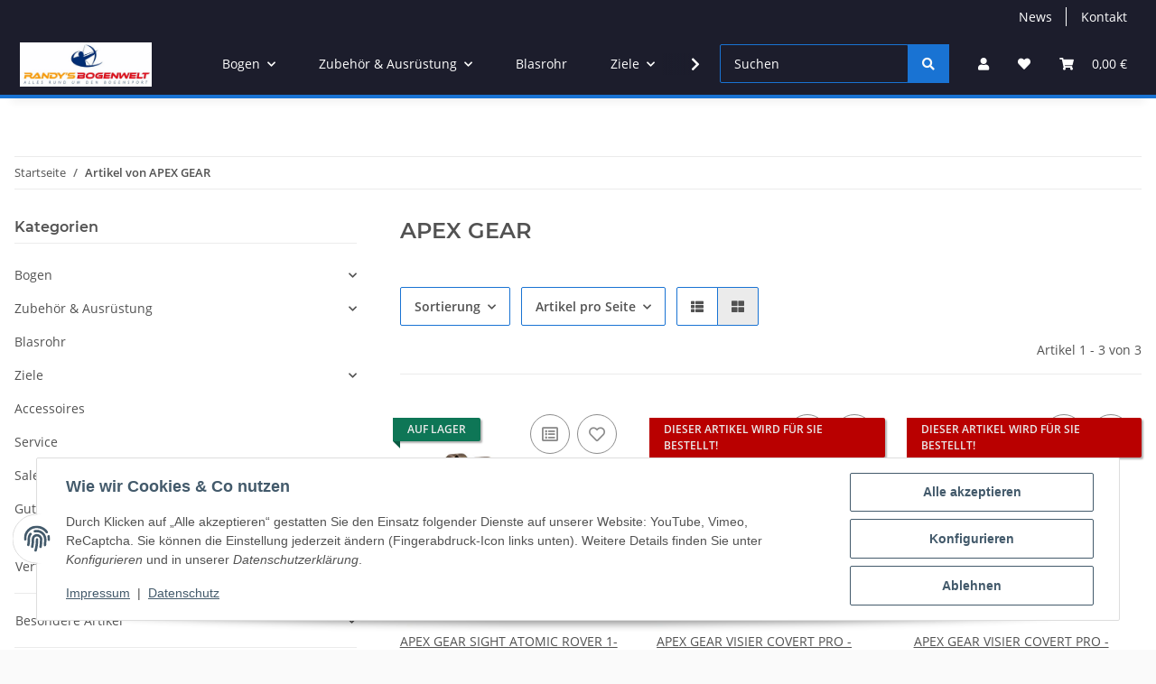

--- FILE ---
content_type: text/html; charset=utf-8
request_url: https://randys-bogenwelt.de/APEX-GEAR
body_size: 42616
content:
<!DOCTYPE html>
<html lang="de" itemscope itemtype="https://schema.org/CollectionPage">
    
    <head>
        
            <meta http-equiv="content-type" content="text/html; charset=utf-8">
            <meta name="description" itemprop="description" content="APEX GEAR: APEX GEAR SIGHT ATOMIC ROVER 1-PIN .019 - APEX GEAR VISIER COVERT PRO - DIRECT MOUNT - RH - SCHWARZ - APEX GEAR VISIER COVERT PRO - EXTENSION MOU">
                            <meta name="keywords" itemprop="keywords" content="Jagdvisier Compoundvisier">
                        <meta name="viewport" content="width=device-width, initial-scale=1.0">
            <meta http-equiv="X-UA-Compatible" content="IE=edge">
                        <meta name="robots" content="index, follow">

            <meta itemprop="url" content="https://randys-bogenwelt.de/APEX-GEAR">
            <meta property="og:type" content="website">
            <meta property="og:site_name" content="Jagdvisier von APEX GEAR">
            <meta property="og:title" content="Jagdvisier von APEX GEAR">
            <meta property="og:description" content="APEX GEAR: APEX GEAR SIGHT ATOMIC ROVER 1-PIN .019 - APEX GEAR VISIER COVERT PRO - DIRECT MOUNT - RH - SCHWARZ - APEX GEAR VISIER COVERT PRO - EXTENSION MOU">
            <meta property="og:url" content="https://randys-bogenwelt.de/APEX-GEAR">

                                                                                                                        
                            <meta itemprop="image" content="https://randys-bogenwelt.de/gfx/keinBild.gif">
                <meta property="og:image" content="https://randys-bogenwelt.de/gfx/keinBild.gif">
                <meta property="og:image:width" content="130">
                <meta property="og:image:height" content="130">
                    

        <title itemprop="name">Jagdvisier von APEX GEAR</title>

                    <link rel="canonical" href="https://randys-bogenwelt.de/APEX-GEAR">
        
        

        
            <link rel="icon" href="https://randys-bogenwelt.de/favicon.ico" sizes="48x48">
            <link rel="icon" href="https://randys-bogenwelt.de/favicon.svg" sizes="any" type="image/svg+xml">
            <link rel="apple-touch-icon" href="https://randys-bogenwelt.de/apple-touch-icon.png">
            <link rel="manifest" href="https://randys-bogenwelt.de/site.webmanifest">
            <meta name="msapplication-TileColor" content="#1C1D2C">
            <meta name="msapplication-TileImage" content="https://randys-bogenwelt.de/mstile-144x144.png">
        
        
            <meta name="theme-color" content="#1C1D2C">
        

        
                                                    
                <style id="criticalCSS">
                    
                        .ribbon-custom.bg-primary.text-primary,.ribbon-custom.bg-secondary.text-primary{color:#ebebeb !important}:root{--blue: #007bff;--indigo: #6610f2;--purple: #6f42c1;--pink: #e83e8c;--red: #dc3545;--orange: #fd7e14;--yellow: #ffc107;--green: #28a745;--teal: #20c997;--cyan: #17a2b8;--white: #ffffff;--gray: #707070;--gray-dark: #343a40;--primary: #1973D3;--secondary: #1973D3;--success: #1C871E;--info: #525252;--warning: #a56823;--danger: #b90000;--light: #fafafa;--dark: #525252;--gray: #707070;--gray-light: #fafafa;--gray-medium: #ebebeb;--gray-dark: #9b9b9b;--gray-darker: #525252;--breakpoint-xs: 0;--breakpoint-sm: 576px;--breakpoint-md: 768px;--breakpoint-lg: 992px;--breakpoint-xl: 1300px;--font-family-sans-serif: "Open Sans", sans-serif;--font-family-monospace: SFMono-Regular, Menlo, Monaco, Consolas, "Liberation Mono", "Courier New", monospace}*,*::before,*::after{box-sizing:border-box}html{font-family:sans-serif;line-height:1.15;-webkit-text-size-adjust:100%;-webkit-tap-highlight-color:rgba(0, 0, 0, 0)}article,aside,figcaption,figure,footer,header,hgroup,main,nav,section{display:block}body{margin:0;font-family:"Open Sans", sans-serif;font-size:0.875rem;font-weight:400;line-height:1.5;color:#525252;text-align:left;background-color:#fafafa}[tabindex="-1"]:focus:not(:focus-visible){outline:0 !important}hr{box-sizing:content-box;height:0;overflow:visible}h1,h2,h3,h4,h5,h6{margin-top:0;margin-bottom:1rem}p{margin-top:0;margin-bottom:1rem}abbr[title],abbr[data-original-title]{text-decoration:underline;text-decoration:underline dotted;cursor:help;border-bottom:0;text-decoration-skip-ink:none}address{margin-bottom:1rem;font-style:normal;line-height:inherit}ol,ul,dl{margin-top:0;margin-bottom:1rem}ol ol,ul ul,ol ul,ul ol{margin-bottom:0}dt{font-weight:700}dd{margin-bottom:0.5rem;margin-left:0}blockquote{margin:0 0 1rem}b,strong{font-weight:bolder}small{font-size:80%}sub,sup{position:relative;font-size:75%;line-height:0;vertical-align:baseline}sub{bottom:-0.25em}sup{top:-0.5em}a{color:#525252;text-decoration:underline;background-color:transparent}a:hover{color:#1973D3;text-decoration:none}a:not([href]):not([class]){color:inherit;text-decoration:none}a:not([href]):not([class]):hover{color:inherit;text-decoration:none}pre,code,kbd,samp{font-family:SFMono-Regular, Menlo, Monaco, Consolas, "Liberation Mono", "Courier New", monospace;font-size:1em}pre{margin-top:0;margin-bottom:1rem;overflow:auto;-ms-overflow-style:scrollbar}figure{margin:0 0 1rem}img{vertical-align:middle;border-style:none}svg{overflow:hidden;vertical-align:middle}table{border-collapse:collapse}caption{padding-top:0.75rem;padding-bottom:0.75rem;color:#707070;text-align:left;caption-side:bottom}th{text-align:inherit;text-align:-webkit-match-parent}label{display:inline-block;margin-bottom:0.5rem}button{border-radius:0}button:focus:not(:focus-visible){outline:0}input,button,select,optgroup,textarea{margin:0;font-family:inherit;font-size:inherit;line-height:inherit}button,input{overflow:visible}button,select{text-transform:none}[role="button"]{cursor:pointer}select{word-wrap:normal}button,[type="button"],[type="reset"],[type="submit"]{-webkit-appearance:button}button:not(:disabled),[type="button"]:not(:disabled),[type="reset"]:not(:disabled),[type="submit"]:not(:disabled){cursor:pointer}button::-moz-focus-inner,[type="button"]::-moz-focus-inner,[type="reset"]::-moz-focus-inner,[type="submit"]::-moz-focus-inner{padding:0;border-style:none}input[type="radio"],input[type="checkbox"]{box-sizing:border-box;padding:0}textarea{overflow:auto;resize:vertical}fieldset{min-width:0;padding:0;margin:0;border:0}legend{display:block;width:100%;max-width:100%;padding:0;margin-bottom:0.5rem;font-size:1.5rem;line-height:inherit;color:inherit;white-space:normal}progress{vertical-align:baseline}[type="number"]::-webkit-inner-spin-button,[type="number"]::-webkit-outer-spin-button{height:auto}[type="search"]{outline-offset:-2px;-webkit-appearance:none}[type="search"]::-webkit-search-decoration{-webkit-appearance:none}::-webkit-file-upload-button{font:inherit;-webkit-appearance:button}output{display:inline-block}summary{display:list-item;cursor:pointer}template{display:none}[hidden]{display:none !important}.img-fluid{max-width:100%;height:auto}.img-thumbnail{padding:0.25rem;background-color:#fafafa;border:1px solid #dee2e6;border-radius:0.125rem;box-shadow:0 1px 2px rgba(0, 0, 0, 0.075);max-width:100%;height:auto}.figure{display:inline-block}.figure-img{margin-bottom:0.5rem;line-height:1}.figure-caption{font-size:90%;color:#707070}code{font-size:87.5%;color:#e83e8c;word-wrap:break-word}a>code{color:inherit}kbd{padding:0.2rem 0.4rem;font-size:87.5%;color:#ffffff;background-color:#212529;border-radius:0.125rem;box-shadow:inset 0 -0.1rem 0 rgba(0, 0, 0, 0.25)}kbd kbd{padding:0;font-size:100%;font-weight:700;box-shadow:none}pre{display:block;font-size:87.5%;color:#212529}pre code{font-size:inherit;color:inherit;word-break:normal}.pre-scrollable{max-height:340px;overflow-y:scroll}.container,.container-fluid,.container-sm,.container-md,.container-lg,.container-xl{width:100%;padding-right:1rem;padding-left:1rem;margin-right:auto;margin-left:auto}@media (min-width:576px){.container,.container-sm{max-width:97vw}}@media (min-width:768px){.container,.container-sm,.container-md{max-width:720px}}@media (min-width:992px){.container,.container-sm,.container-md,.container-lg{max-width:960px}}@media (min-width:1300px){.container,.container-sm,.container-md,.container-lg,.container-xl{max-width:1250px}}.row{display:flex;flex-wrap:wrap;margin-right:-1rem;margin-left:-1rem}.no-gutters{margin-right:0;margin-left:0}.no-gutters>.col,.no-gutters>[class*="col-"]{padding-right:0;padding-left:0}.col-1,.col-2,.col-3,.col-4,.col-5,.col-6,.col-7,.col-8,.col-9,.col-10,.col-11,.col-12,.col,.col-auto,.col-sm-1,.col-sm-2,.col-sm-3,.col-sm-4,.col-sm-5,.col-sm-6,.col-sm-7,.col-sm-8,.col-sm-9,.col-sm-10,.col-sm-11,.col-sm-12,.col-sm,.col-sm-auto,.col-md-1,.col-md-2,.col-md-3,.col-md-4,.col-md-5,.col-md-6,.col-md-7,.col-md-8,.col-md-9,.col-md-10,.col-md-11,.col-md-12,.col-md,.col-md-auto,.col-lg-1,.col-lg-2,.col-lg-3,.col-lg-4,.col-lg-5,.col-lg-6,.col-lg-7,.col-lg-8,.col-lg-9,.col-lg-10,.col-lg-11,.col-lg-12,.col-lg,.col-lg-auto,.col-xl-1,.col-xl-2,.col-xl-3,.col-xl-4,.col-xl-5,.col-xl-6,.col-xl-7,.col-xl-8,.col-xl-9,.col-xl-10,.col-xl-11,.col-xl-12,.col-xl,.col-xl-auto{position:relative;width:100%;padding-right:1rem;padding-left:1rem}.col{flex-basis:0;flex-grow:1;max-width:100%}.row-cols-1>*{flex:0 0 100%;max-width:100%}.row-cols-2>*{flex:0 0 50%;max-width:50%}.row-cols-3>*{flex:0 0 33.3333333333%;max-width:33.3333333333%}.row-cols-4>*{flex:0 0 25%;max-width:25%}.row-cols-5>*{flex:0 0 20%;max-width:20%}.row-cols-6>*{flex:0 0 16.6666666667%;max-width:16.6666666667%}.col-auto{flex:0 0 auto;width:auto;max-width:100%}.col-1{flex:0 0 8.33333333%;max-width:8.33333333%}.col-2{flex:0 0 16.66666667%;max-width:16.66666667%}.col-3{flex:0 0 25%;max-width:25%}.col-4{flex:0 0 33.33333333%;max-width:33.33333333%}.col-5{flex:0 0 41.66666667%;max-width:41.66666667%}.col-6{flex:0 0 50%;max-width:50%}.col-7{flex:0 0 58.33333333%;max-width:58.33333333%}.col-8{flex:0 0 66.66666667%;max-width:66.66666667%}.col-9{flex:0 0 75%;max-width:75%}.col-10{flex:0 0 83.33333333%;max-width:83.33333333%}.col-11{flex:0 0 91.66666667%;max-width:91.66666667%}.col-12{flex:0 0 100%;max-width:100%}.order-first{order:-1}.order-last{order:13}.order-0{order:0}.order-1{order:1}.order-2{order:2}.order-3{order:3}.order-4{order:4}.order-5{order:5}.order-6{order:6}.order-7{order:7}.order-8{order:8}.order-9{order:9}.order-10{order:10}.order-11{order:11}.order-12{order:12}.offset-1{margin-left:8.33333333%}.offset-2{margin-left:16.66666667%}.offset-3{margin-left:25%}.offset-4{margin-left:33.33333333%}.offset-5{margin-left:41.66666667%}.offset-6{margin-left:50%}.offset-7{margin-left:58.33333333%}.offset-8{margin-left:66.66666667%}.offset-9{margin-left:75%}.offset-10{margin-left:83.33333333%}.offset-11{margin-left:91.66666667%}@media (min-width:576px){.col-sm{flex-basis:0;flex-grow:1;max-width:100%}.row-cols-sm-1>*{flex:0 0 100%;max-width:100%}.row-cols-sm-2>*{flex:0 0 50%;max-width:50%}.row-cols-sm-3>*{flex:0 0 33.3333333333%;max-width:33.3333333333%}.row-cols-sm-4>*{flex:0 0 25%;max-width:25%}.row-cols-sm-5>*{flex:0 0 20%;max-width:20%}.row-cols-sm-6>*{flex:0 0 16.6666666667%;max-width:16.6666666667%}.col-sm-auto{flex:0 0 auto;width:auto;max-width:100%}.col-sm-1{flex:0 0 8.33333333%;max-width:8.33333333%}.col-sm-2{flex:0 0 16.66666667%;max-width:16.66666667%}.col-sm-3{flex:0 0 25%;max-width:25%}.col-sm-4{flex:0 0 33.33333333%;max-width:33.33333333%}.col-sm-5{flex:0 0 41.66666667%;max-width:41.66666667%}.col-sm-6{flex:0 0 50%;max-width:50%}.col-sm-7{flex:0 0 58.33333333%;max-width:58.33333333%}.col-sm-8{flex:0 0 66.66666667%;max-width:66.66666667%}.col-sm-9{flex:0 0 75%;max-width:75%}.col-sm-10{flex:0 0 83.33333333%;max-width:83.33333333%}.col-sm-11{flex:0 0 91.66666667%;max-width:91.66666667%}.col-sm-12{flex:0 0 100%;max-width:100%}.order-sm-first{order:-1}.order-sm-last{order:13}.order-sm-0{order:0}.order-sm-1{order:1}.order-sm-2{order:2}.order-sm-3{order:3}.order-sm-4{order:4}.order-sm-5{order:5}.order-sm-6{order:6}.order-sm-7{order:7}.order-sm-8{order:8}.order-sm-9{order:9}.order-sm-10{order:10}.order-sm-11{order:11}.order-sm-12{order:12}.offset-sm-0{margin-left:0}.offset-sm-1{margin-left:8.33333333%}.offset-sm-2{margin-left:16.66666667%}.offset-sm-3{margin-left:25%}.offset-sm-4{margin-left:33.33333333%}.offset-sm-5{margin-left:41.66666667%}.offset-sm-6{margin-left:50%}.offset-sm-7{margin-left:58.33333333%}.offset-sm-8{margin-left:66.66666667%}.offset-sm-9{margin-left:75%}.offset-sm-10{margin-left:83.33333333%}.offset-sm-11{margin-left:91.66666667%}}@media (min-width:768px){.col-md{flex-basis:0;flex-grow:1;max-width:100%}.row-cols-md-1>*{flex:0 0 100%;max-width:100%}.row-cols-md-2>*{flex:0 0 50%;max-width:50%}.row-cols-md-3>*{flex:0 0 33.3333333333%;max-width:33.3333333333%}.row-cols-md-4>*{flex:0 0 25%;max-width:25%}.row-cols-md-5>*{flex:0 0 20%;max-width:20%}.row-cols-md-6>*{flex:0 0 16.6666666667%;max-width:16.6666666667%}.col-md-auto{flex:0 0 auto;width:auto;max-width:100%}.col-md-1{flex:0 0 8.33333333%;max-width:8.33333333%}.col-md-2{flex:0 0 16.66666667%;max-width:16.66666667%}.col-md-3{flex:0 0 25%;max-width:25%}.col-md-4{flex:0 0 33.33333333%;max-width:33.33333333%}.col-md-5{flex:0 0 41.66666667%;max-width:41.66666667%}.col-md-6{flex:0 0 50%;max-width:50%}.col-md-7{flex:0 0 58.33333333%;max-width:58.33333333%}.col-md-8{flex:0 0 66.66666667%;max-width:66.66666667%}.col-md-9{flex:0 0 75%;max-width:75%}.col-md-10{flex:0 0 83.33333333%;max-width:83.33333333%}.col-md-11{flex:0 0 91.66666667%;max-width:91.66666667%}.col-md-12{flex:0 0 100%;max-width:100%}.order-md-first{order:-1}.order-md-last{order:13}.order-md-0{order:0}.order-md-1{order:1}.order-md-2{order:2}.order-md-3{order:3}.order-md-4{order:4}.order-md-5{order:5}.order-md-6{order:6}.order-md-7{order:7}.order-md-8{order:8}.order-md-9{order:9}.order-md-10{order:10}.order-md-11{order:11}.order-md-12{order:12}.offset-md-0{margin-left:0}.offset-md-1{margin-left:8.33333333%}.offset-md-2{margin-left:16.66666667%}.offset-md-3{margin-left:25%}.offset-md-4{margin-left:33.33333333%}.offset-md-5{margin-left:41.66666667%}.offset-md-6{margin-left:50%}.offset-md-7{margin-left:58.33333333%}.offset-md-8{margin-left:66.66666667%}.offset-md-9{margin-left:75%}.offset-md-10{margin-left:83.33333333%}.offset-md-11{margin-left:91.66666667%}}@media (min-width:992px){.col-lg{flex-basis:0;flex-grow:1;max-width:100%}.row-cols-lg-1>*{flex:0 0 100%;max-width:100%}.row-cols-lg-2>*{flex:0 0 50%;max-width:50%}.row-cols-lg-3>*{flex:0 0 33.3333333333%;max-width:33.3333333333%}.row-cols-lg-4>*{flex:0 0 25%;max-width:25%}.row-cols-lg-5>*{flex:0 0 20%;max-width:20%}.row-cols-lg-6>*{flex:0 0 16.6666666667%;max-width:16.6666666667%}.col-lg-auto{flex:0 0 auto;width:auto;max-width:100%}.col-lg-1{flex:0 0 8.33333333%;max-width:8.33333333%}.col-lg-2{flex:0 0 16.66666667%;max-width:16.66666667%}.col-lg-3{flex:0 0 25%;max-width:25%}.col-lg-4{flex:0 0 33.33333333%;max-width:33.33333333%}.col-lg-5{flex:0 0 41.66666667%;max-width:41.66666667%}.col-lg-6{flex:0 0 50%;max-width:50%}.col-lg-7{flex:0 0 58.33333333%;max-width:58.33333333%}.col-lg-8{flex:0 0 66.66666667%;max-width:66.66666667%}.col-lg-9{flex:0 0 75%;max-width:75%}.col-lg-10{flex:0 0 83.33333333%;max-width:83.33333333%}.col-lg-11{flex:0 0 91.66666667%;max-width:91.66666667%}.col-lg-12{flex:0 0 100%;max-width:100%}.order-lg-first{order:-1}.order-lg-last{order:13}.order-lg-0{order:0}.order-lg-1{order:1}.order-lg-2{order:2}.order-lg-3{order:3}.order-lg-4{order:4}.order-lg-5{order:5}.order-lg-6{order:6}.order-lg-7{order:7}.order-lg-8{order:8}.order-lg-9{order:9}.order-lg-10{order:10}.order-lg-11{order:11}.order-lg-12{order:12}.offset-lg-0{margin-left:0}.offset-lg-1{margin-left:8.33333333%}.offset-lg-2{margin-left:16.66666667%}.offset-lg-3{margin-left:25%}.offset-lg-4{margin-left:33.33333333%}.offset-lg-5{margin-left:41.66666667%}.offset-lg-6{margin-left:50%}.offset-lg-7{margin-left:58.33333333%}.offset-lg-8{margin-left:66.66666667%}.offset-lg-9{margin-left:75%}.offset-lg-10{margin-left:83.33333333%}.offset-lg-11{margin-left:91.66666667%}}@media (min-width:1300px){.col-xl{flex-basis:0;flex-grow:1;max-width:100%}.row-cols-xl-1>*{flex:0 0 100%;max-width:100%}.row-cols-xl-2>*{flex:0 0 50%;max-width:50%}.row-cols-xl-3>*{flex:0 0 33.3333333333%;max-width:33.3333333333%}.row-cols-xl-4>*{flex:0 0 25%;max-width:25%}.row-cols-xl-5>*{flex:0 0 20%;max-width:20%}.row-cols-xl-6>*{flex:0 0 16.6666666667%;max-width:16.6666666667%}.col-xl-auto{flex:0 0 auto;width:auto;max-width:100%}.col-xl-1{flex:0 0 8.33333333%;max-width:8.33333333%}.col-xl-2{flex:0 0 16.66666667%;max-width:16.66666667%}.col-xl-3{flex:0 0 25%;max-width:25%}.col-xl-4{flex:0 0 33.33333333%;max-width:33.33333333%}.col-xl-5{flex:0 0 41.66666667%;max-width:41.66666667%}.col-xl-6{flex:0 0 50%;max-width:50%}.col-xl-7{flex:0 0 58.33333333%;max-width:58.33333333%}.col-xl-8{flex:0 0 66.66666667%;max-width:66.66666667%}.col-xl-9{flex:0 0 75%;max-width:75%}.col-xl-10{flex:0 0 83.33333333%;max-width:83.33333333%}.col-xl-11{flex:0 0 91.66666667%;max-width:91.66666667%}.col-xl-12{flex:0 0 100%;max-width:100%}.order-xl-first{order:-1}.order-xl-last{order:13}.order-xl-0{order:0}.order-xl-1{order:1}.order-xl-2{order:2}.order-xl-3{order:3}.order-xl-4{order:4}.order-xl-5{order:5}.order-xl-6{order:6}.order-xl-7{order:7}.order-xl-8{order:8}.order-xl-9{order:9}.order-xl-10{order:10}.order-xl-11{order:11}.order-xl-12{order:12}.offset-xl-0{margin-left:0}.offset-xl-1{margin-left:8.33333333%}.offset-xl-2{margin-left:16.66666667%}.offset-xl-3{margin-left:25%}.offset-xl-4{margin-left:33.33333333%}.offset-xl-5{margin-left:41.66666667%}.offset-xl-6{margin-left:50%}.offset-xl-7{margin-left:58.33333333%}.offset-xl-8{margin-left:66.66666667%}.offset-xl-9{margin-left:75%}.offset-xl-10{margin-left:83.33333333%}.offset-xl-11{margin-left:91.66666667%}}.nav{display:flex;flex-wrap:wrap;padding-left:0;margin-bottom:0;list-style:none}.nav-link{display:block;padding:0.5rem 1rem;text-decoration:none}.nav-link:hover,.nav-link:focus{text-decoration:none}.nav-link.disabled{color:#707070;pointer-events:none;cursor:default}.nav-tabs{border-bottom:1px solid #dee2e6}.nav-tabs .nav-link{margin-bottom:-1px;background-color:transparent;border:1px solid transparent;border-top-left-radius:0;border-top-right-radius:0}.nav-tabs .nav-link:hover,.nav-tabs .nav-link:focus{isolation:isolate;border-color:transparent}.nav-tabs .nav-link.disabled{color:#707070;background-color:transparent;border-color:transparent}.nav-tabs .nav-link.active,.nav-tabs .nav-item.show .nav-link{color:#525252;background-color:transparent;border-color:#1973D3}.nav-tabs .dropdown-menu{margin-top:-1px;border-top-left-radius:0;border-top-right-radius:0}.nav-pills .nav-link{background:none;border:0;border-radius:0.125rem}.nav-pills .nav-link.active,.nav-pills .show>.nav-link{color:#ffffff;background-color:#1973D3}.nav-fill>.nav-link,.nav-fill .nav-item{flex:1 1 auto;text-align:center}.nav-justified>.nav-link,.nav-justified .nav-item{flex-basis:0;flex-grow:1;text-align:center}.tab-content>.tab-pane{display:none}.tab-content>.active{display:block}.navbar{position:relative;display:flex;flex-wrap:wrap;align-items:center;justify-content:space-between;padding:0.4rem 1rem}.navbar .container,.navbar .container-fluid,.navbar .container-sm,.navbar .container-md,.navbar .container-lg,.navbar .container-xl,.navbar>.container-sm,.navbar>.container-md,.navbar>.container-lg,.navbar>.container-xl{display:flex;flex-wrap:wrap;align-items:center;justify-content:space-between}.navbar-brand{display:inline-block;padding-top:0.40625rem;padding-bottom:0.40625rem;margin-right:1rem;font-size:1rem;line-height:inherit;white-space:nowrap}.navbar-brand:hover,.navbar-brand:focus{text-decoration:none}.navbar-nav{display:flex;flex-direction:column;padding-left:0;margin-bottom:0;list-style:none}.navbar-nav .nav-link{padding-right:0;padding-left:0}.navbar-nav .dropdown-menu{position:static;float:none}.navbar-text{display:inline-block;padding-top:0.5rem;padding-bottom:0.5rem}.navbar-collapse{flex-basis:100%;flex-grow:1;align-items:center}.navbar-toggler{padding:0.25rem 0.75rem;font-size:1rem;line-height:1;background-color:transparent;border:1px solid transparent;border-radius:0.125rem}.navbar-toggler:hover,.navbar-toggler:focus{text-decoration:none}.navbar-toggler-icon{display:inline-block;width:1.5em;height:1.5em;vertical-align:middle;content:"";background:50% / 100% 100% no-repeat}.navbar-nav-scroll{max-height:75vh;overflow-y:auto}@media (max-width:575.98px){.navbar-expand-sm>.container,.navbar-expand-sm>.container-fluid,.navbar-expand-sm>.container-sm,.navbar-expand-sm>.container-md,.navbar-expand-sm>.container-lg,.navbar-expand-sm>.container-xl{padding-right:0;padding-left:0}}@media (min-width:576px){.navbar-expand-sm{flex-flow:row nowrap;justify-content:flex-start}.navbar-expand-sm .navbar-nav{flex-direction:row}.navbar-expand-sm .navbar-nav .dropdown-menu{position:absolute}.navbar-expand-sm .navbar-nav .nav-link{padding-right:1.5rem;padding-left:1.5rem}.navbar-expand-sm>.container,.navbar-expand-sm>.container-fluid,.navbar-expand-sm>.container-sm,.navbar-expand-sm>.container-md,.navbar-expand-sm>.container-lg,.navbar-expand-sm>.container-xl{flex-wrap:nowrap}.navbar-expand-sm .navbar-nav-scroll{overflow:visible}.navbar-expand-sm .navbar-collapse{display:flex !important;flex-basis:auto}.navbar-expand-sm .navbar-toggler{display:none}}@media (max-width:767.98px){.navbar-expand-md>.container,.navbar-expand-md>.container-fluid,.navbar-expand-md>.container-sm,.navbar-expand-md>.container-md,.navbar-expand-md>.container-lg,.navbar-expand-md>.container-xl{padding-right:0;padding-left:0}}@media (min-width:768px){.navbar-expand-md{flex-flow:row nowrap;justify-content:flex-start}.navbar-expand-md .navbar-nav{flex-direction:row}.navbar-expand-md .navbar-nav .dropdown-menu{position:absolute}.navbar-expand-md .navbar-nav .nav-link{padding-right:1.5rem;padding-left:1.5rem}.navbar-expand-md>.container,.navbar-expand-md>.container-fluid,.navbar-expand-md>.container-sm,.navbar-expand-md>.container-md,.navbar-expand-md>.container-lg,.navbar-expand-md>.container-xl{flex-wrap:nowrap}.navbar-expand-md .navbar-nav-scroll{overflow:visible}.navbar-expand-md .navbar-collapse{display:flex !important;flex-basis:auto}.navbar-expand-md .navbar-toggler{display:none}}@media (max-width:991.98px){.navbar-expand-lg>.container,.navbar-expand-lg>.container-fluid,.navbar-expand-lg>.container-sm,.navbar-expand-lg>.container-md,.navbar-expand-lg>.container-lg,.navbar-expand-lg>.container-xl{padding-right:0;padding-left:0}}@media (min-width:992px){.navbar-expand-lg{flex-flow:row nowrap;justify-content:flex-start}.navbar-expand-lg .navbar-nav{flex-direction:row}.navbar-expand-lg .navbar-nav .dropdown-menu{position:absolute}.navbar-expand-lg .navbar-nav .nav-link{padding-right:1.5rem;padding-left:1.5rem}.navbar-expand-lg>.container,.navbar-expand-lg>.container-fluid,.navbar-expand-lg>.container-sm,.navbar-expand-lg>.container-md,.navbar-expand-lg>.container-lg,.navbar-expand-lg>.container-xl{flex-wrap:nowrap}.navbar-expand-lg .navbar-nav-scroll{overflow:visible}.navbar-expand-lg .navbar-collapse{display:flex !important;flex-basis:auto}.navbar-expand-lg .navbar-toggler{display:none}}@media (max-width:1299.98px){.navbar-expand-xl>.container,.navbar-expand-xl>.container-fluid,.navbar-expand-xl>.container-sm,.navbar-expand-xl>.container-md,.navbar-expand-xl>.container-lg,.navbar-expand-xl>.container-xl{padding-right:0;padding-left:0}}@media (min-width:1300px){.navbar-expand-xl{flex-flow:row nowrap;justify-content:flex-start}.navbar-expand-xl .navbar-nav{flex-direction:row}.navbar-expand-xl .navbar-nav .dropdown-menu{position:absolute}.navbar-expand-xl .navbar-nav .nav-link{padding-right:1.5rem;padding-left:1.5rem}.navbar-expand-xl>.container,.navbar-expand-xl>.container-fluid,.navbar-expand-xl>.container-sm,.navbar-expand-xl>.container-md,.navbar-expand-xl>.container-lg,.navbar-expand-xl>.container-xl{flex-wrap:nowrap}.navbar-expand-xl .navbar-nav-scroll{overflow:visible}.navbar-expand-xl .navbar-collapse{display:flex !important;flex-basis:auto}.navbar-expand-xl .navbar-toggler{display:none}}.navbar-expand{flex-flow:row nowrap;justify-content:flex-start}.navbar-expand>.container,.navbar-expand>.container-fluid,.navbar-expand>.container-sm,.navbar-expand>.container-md,.navbar-expand>.container-lg,.navbar-expand>.container-xl{padding-right:0;padding-left:0}.navbar-expand .navbar-nav{flex-direction:row}.navbar-expand .navbar-nav .dropdown-menu{position:absolute}.navbar-expand .navbar-nav .nav-link{padding-right:1.5rem;padding-left:1.5rem}.navbar-expand>.container,.navbar-expand>.container-fluid,.navbar-expand>.container-sm,.navbar-expand>.container-md,.navbar-expand>.container-lg,.navbar-expand>.container-xl{flex-wrap:nowrap}.navbar-expand .navbar-nav-scroll{overflow:visible}.navbar-expand .navbar-collapse{display:flex !important;flex-basis:auto}.navbar-expand .navbar-toggler{display:none}.navbar-light .navbar-brand{color:rgba(0, 0, 0, 0.9)}.navbar-light .navbar-brand:hover,.navbar-light .navbar-brand:focus{color:rgba(0, 0, 0, 0.9)}.navbar-light .navbar-nav .nav-link{color:#525252}.navbar-light .navbar-nav .nav-link:hover,.navbar-light .navbar-nav .nav-link:focus{color:#1973D3}.navbar-light .navbar-nav .nav-link.disabled{color:rgba(0, 0, 0, 0.3)}.navbar-light .navbar-nav .show>.nav-link,.navbar-light .navbar-nav .active>.nav-link,.navbar-light .navbar-nav .nav-link.show,.navbar-light .navbar-nav .nav-link.active{color:rgba(0, 0, 0, 0.9)}.navbar-light .navbar-toggler{color:#525252;border-color:rgba(0, 0, 0, 0.1)}.navbar-light .navbar-toggler-icon{background-image:url("data:image/svg+xml,%3csvg xmlns='http://www.w3.org/2000/svg' width='30' height='30' viewBox='0 0 30 30'%3e%3cpath stroke='%23525252' stroke-linecap='round' stroke-miterlimit='10' stroke-width='2' d='M4 7h22M4 15h22M4 23h22'/%3e%3c/svg%3e")}.navbar-light .navbar-text{color:#525252}.navbar-light .navbar-text a{color:rgba(0, 0, 0, 0.9)}.navbar-light .navbar-text a:hover,.navbar-light .navbar-text a:focus{color:rgba(0, 0, 0, 0.9)}.navbar-dark .navbar-brand{color:#ffffff}.navbar-dark .navbar-brand:hover,.navbar-dark .navbar-brand:focus{color:#ffffff}.navbar-dark .navbar-nav .nav-link{color:rgba(255, 255, 255, 0.5)}.navbar-dark .navbar-nav .nav-link:hover,.navbar-dark .navbar-nav .nav-link:focus{color:rgba(255, 255, 255, 0.75)}.navbar-dark .navbar-nav .nav-link.disabled{color:rgba(255, 255, 255, 0.25)}.navbar-dark .navbar-nav .show>.nav-link,.navbar-dark .navbar-nav .active>.nav-link,.navbar-dark .navbar-nav .nav-link.show,.navbar-dark .navbar-nav .nav-link.active{color:#ffffff}.navbar-dark .navbar-toggler{color:rgba(255, 255, 255, 0.5);border-color:rgba(255, 255, 255, 0.1)}.navbar-dark .navbar-toggler-icon{background-image:url("data:image/svg+xml,%3csvg xmlns='http://www.w3.org/2000/svg' width='30' height='30' viewBox='0 0 30 30'%3e%3cpath stroke='rgba%28255, 255, 255, 0.5%29' stroke-linecap='round' stroke-miterlimit='10' stroke-width='2' d='M4 7h22M4 15h22M4 23h22'/%3e%3c/svg%3e")}.navbar-dark .navbar-text{color:rgba(255, 255, 255, 0.5)}.navbar-dark .navbar-text a{color:#ffffff}.navbar-dark .navbar-text a:hover,.navbar-dark .navbar-text a:focus{color:#ffffff}.pagination-sm .page-item.active .page-link::after,.pagination-sm .page-item.active .page-text::after{left:0.375rem;right:0.375rem}.pagination-lg .page-item.active .page-link::after,.pagination-lg .page-item.active .page-text::after{left:1.125rem;right:1.125rem}.page-item{position:relative}.page-item.active{font-weight:700}.page-item.active .page-link::after,.page-item.active .page-text::after{content:"";position:absolute;left:0.5625rem;bottom:0;right:0.5625rem;border-bottom:4px solid #1973D3}@media (min-width:768px){.dropdown-item.page-item{background-color:transparent}}.page-link,.page-text{text-decoration:none}.pagination{margin-bottom:0;justify-content:space-between;align-items:center}@media (min-width:768px){.pagination{justify-content:normal}.pagination .dropdown>.btn{display:none}.pagination .dropdown-menu{position:static !important;transform:none !important;display:flex;margin:0;padding:0;border:0;min-width:auto}.pagination .dropdown-item{width:auto;display:inline-block;padding:0}.pagination .dropdown-item.active{background-color:transparent;color:#525252}.pagination .dropdown-item:hover{background-color:transparent}.pagination .pagination-site{display:none}}@media (max-width:767.98px){.pagination .dropdown-item{padding:0}.pagination .dropdown-item.active .page-link,.pagination .dropdown-item.active .page-text,.pagination .dropdown-item:active .page-link,.pagination .dropdown-item:active .page-text{color:#ffffff}}.productlist-page-nav{align-items:center}.productlist-page-nav .pagination{margin:0}.productlist-page-nav .displayoptions{margin-bottom:1rem}@media (min-width:768px){.productlist-page-nav .displayoptions{margin-bottom:0}}.productlist-page-nav .displayoptions .btn-group+.btn-group+.btn-group{margin-left:0.5rem}.productlist-page-nav .result-option-wrapper{margin-right:0.5rem}.productlist-page-nav .productlist-item-info{margin-bottom:0.5rem;margin-left:auto;margin-right:auto;display:flex}@media (min-width:768px){.productlist-page-nav .productlist-item-info{margin-right:0;margin-bottom:0}.productlist-page-nav .productlist-item-info.productlist-item-border{border-right:1px solid #ebebeb;padding-right:1rem}}.productlist-page-nav.productlist-page-nav-header-m{margin-top:3rem}@media (min-width:768px){.productlist-page-nav.productlist-page-nav-header-m{margin-top:2rem}.productlist-page-nav.productlist-page-nav-header-m>.col{margin-top:1rem}}.productlist-page-nav-bottom{margin-bottom:2rem}.pagination-wrapper{margin-bottom:1rem;align-items:center;border-top:1px solid #fafafa;border-bottom:1px solid #fafafa;padding-top:0.5rem;padding-bottom:0.5rem}.pagination-wrapper .pagination-entries{font-weight:700;margin-bottom:1rem}@media (min-width:768px){.pagination-wrapper .pagination-entries{margin-bottom:0}}.pagination-wrapper .pagination-selects{margin-left:auto;margin-top:1rem}@media (min-width:768px){.pagination-wrapper .pagination-selects{margin-left:0;margin-top:0}}.pagination-wrapper .pagination-selects .pagination-selects-entries{margin-bottom:1rem}@media (min-width:768px){.pagination-wrapper .pagination-selects .pagination-selects-entries{margin-right:1rem;margin-bottom:0}}.pagination-no-wrapper{border:0;padding-top:0;padding-bottom:0}.topbar-wrapper{position:relative;z-index:1021;flex-direction:row-reverse}.sticky-header header{position:sticky;top:0}#jtl-nav-wrapper .form-control::placeholder,#jtl-nav-wrapper .form-control:focus::placeholder{color:#ffffff}#jtl-nav-wrapper .label-slide .form-group:not(.exclude-from-label-slide):not(.checkbox) label{background:#1C1D2C;color:#ffffff}header{box-shadow:0 1rem 0.5625rem -0.75rem rgba(0, 0, 0, 0.06);position:relative;z-index:1020}header .dropdown-menu{background-color:#1C1D2C;color:#ffffff}header .navbar-toggler{color:#ffffff}header .navbar-brand img{max-width:50vw;object-fit:contain}header .nav-right .dropdown-menu{margin-top:-0.03125rem;box-shadow:inset 0 1rem 0.5625rem -0.75rem rgba(0, 0, 0, 0.06)}@media (min-width:992px){header #mainNavigation{margin-right:1rem}}@media (max-width:991.98px){header .navbar-brand img{max-width:30vw}header .dropup,header .dropright,header .dropdown,header .dropleft,header .col,header [class*="col-"]{position:static}header .navbar-collapse{position:fixed;top:0;left:0;display:block;height:100vh !important;-webkit-overflow-scrolling:touch;max-width:16.875rem;transition:all 0.2s ease-in-out;z-index:1050;width:100%;background:#1C1D2C}header .navbar-collapse:not(.show){transform:translateX(-100%)}header .navbar-nav{transition:all 0.2s ease-in-out}header .navbar-nav .nav-item,header .navbar-nav .nav-link{margin-left:0;margin-right:0;padding-left:1rem;padding-right:1rem;padding-top:1rem;padding-bottom:1rem}header .navbar-nav .nav-link{margin-top:-1rem;margin-bottom:-1rem;margin-left:-1rem;margin-right:-1rem;display:flex;align-items:center;justify-content:space-between}header .navbar-nav .nav-link::after{content:'\f054' !important;font-family:"Font Awesome 5 Free" !important;font-weight:900;margin-left:0.5rem;margin-top:0;font-size:0.75em}header .navbar-nav .nav-item.dropdown>.nav-link>.product-count{display:none}header .navbar-nav .nav-item:not(.dropdown) .nav-link::after{display:none}header .navbar-nav .dropdown-menu{position:absolute;left:100%;top:0;box-shadow:none;width:100%;padding:0;margin:0}header .navbar-nav .dropdown-menu:not(.show){display:none}header .navbar-nav .dropdown-body{margin:0}header .navbar-nav .nav{flex-direction:column}header .nav-mobile-header{padding-left:1rem;padding-right:1rem}header .nav-mobile-header>.row{height:3.125rem}header .nav-mobile-header .nav-mobile-header-hr{margin-top:0;margin-bottom:0}header .nav-mobile-body{height:calc(100vh - 3.125rem);height:calc(var(--vh, 1vh) * 100 - 3.125rem);overflow-y:auto;position:relative}header .nav-scrollbar-inner{overflow:visible}header .nav-right{font-size:1rem}header .nav-right .dropdown-menu{width:100%}}@media (min-width:992px){header .navbar-collapse{height:4.3125rem}header .navbar-nav>.nav-item>.nav-link{position:relative;padding:1.5rem}header .navbar-nav>.nav-item>.nav-link::before{content:"";position:absolute;bottom:0;left:50%;transform:translateX(-50%);border-width:0 0 6px;border-color:#1973D3;border-style:solid;transition:width 0.4s;width:0}header .navbar-nav>.nav-item.active>.nav-link::before,header .navbar-nav>.nav-item:hover>.nav-link::before,header .navbar-nav>.nav-item.hover>.nav-link::before{width:100%}header .navbar-nav>.nav-item>.dropdown-menu{max-height:calc(100vh - 12.5rem);overflow:auto;margin-top:-0.03125rem;box-shadow:inset 0 1rem 0.5625rem -0.75rem rgba(0, 0, 0, 0.06)}header .navbar-nav>.nav-item.dropdown-full{position:static}header .navbar-nav>.nav-item.dropdown-full .dropdown-menu{width:100%}header .navbar-nav>.nav-item .product-count{display:none}header .navbar-nav>.nav-item .nav{flex-wrap:wrap}header .navbar-nav .nav .nav-link{padding:0}header .navbar-nav .nav .nav-link::after{display:none}header .navbar-nav .dropdown .nav-item{width:100%}header .nav-mobile-body{align-self:flex-start;width:100%}header .nav-scrollbar-inner{width:100%}header .nav-right .nav-link{padding-top:1.5rem;padding-bottom:1.5rem}header .submenu-headline::after{display:none}header .submenu-headline-toplevel{font-family:Montserrat, sans-serif;font-size:1rem;border-bottom:1px solid #ebebeb;margin-bottom:1rem}header .subcategory-wrapper .categories-recursive-dropdown{display:block;position:static !important;box-shadow:none}header .subcategory-wrapper .categories-recursive-dropdown>.nav{flex-direction:column}header .subcategory-wrapper .categories-recursive-dropdown .categories-recursive-dropdown{margin-left:0.25rem}}header .submenu-headline-image{margin-bottom:1rem;display:none}@media (min-width:992px){header .submenu-headline-image{display:block}}header #burger-menu{margin-right:1rem}header .table,header .dropdown-item,header .btn-outline-primary{color:#ffffff}header .dropdown-item{background-color:transparent}header .dropdown-item:hover{background-color:#30324b}header .btn-outline-primary:hover{color:#fafafa}@media (min-width:992px){.nav-item-lg-m{margin-top:1.5rem;margin-bottom:1.5rem}}.fixed-search{background-color:#1C1D2C;box-shadow:0 0.25rem 0.5rem rgba(0, 0, 0, 0.2);padding-top:0.5rem;padding-bottom:0.5rem}.fixed-search .form-control{background-color:#1C1D2C;color:#ffffff}.fixed-search .form-control::placeholder{color:#ffffff}.main-search .twitter-typeahead{display:flex;flex-grow:1}.form-clear{align-items:center;bottom:8px;color:#ffffff;cursor:pointer;display:flex;height:24px;justify-content:center;position:absolute;right:52px;width:24px;z-index:10}.account-icon-dropdown .account-icon-dropdown-pass{margin-bottom:2rem}.account-icon-dropdown .dropdown-footer{background-color:#30324b}.account-icon-dropdown .dropdown-footer a{text-decoration:underline}.account-icon-dropdown .account-icon-dropdown-logout{padding-bottom:0.5rem}.cart-dropdown-shipping-notice{color:#fafafa}.is-checkout header,.is-checkout .navbar{height:2.8rem}@media (min-width:992px){.is-checkout header,.is-checkout .navbar{height:4.325rem}}.is-checkout .search-form-wrapper-fixed,.is-checkout .fixed-search{display:none}@media (max-width:991.98px){.nav-icons{height:2.8rem}}.search-form-wrapper-fixed{padding-top:0.5rem;padding-bottom:0.5rem}.full-width-mega .main-search-wrapper .twitter-typeahead{flex:1}@media (min-width:992px){.full-width-mega .main-search-wrapper{display:block}}@media (max-width:991.98px){.full-width-mega.sticky-top .main-search-wrapper{padding-right:0;padding-left:0;flex:0 0 auto;width:auto;max-width:100%}.full-width-mega.sticky-top .main-search-wrapper+.col,.full-width-mega.sticky-top .main-search-wrapper a{padding-left:0}.full-width-mega.sticky-top .main-search-wrapper .nav-link{padding-right:0.7rem}.full-width-mega .secure-checkout-icon{flex:0 0 auto;width:auto;max-width:100%;margin-left:auto}.full-width-mega .toggler-logo-wrapper{position:initial;width:max-content}}.full-width-mega .nav-icons-wrapper{padding-left:0}.full-width-mega .nav-logo-wrapper{padding-right:0;margin-right:auto}@media (min-width:992px){.full-width-mega .navbar-expand-lg .nav-multiple-row .navbar-nav{flex-wrap:wrap}.full-width-mega #mainNavigation.nav-multiple-row{height:auto;margin-right:0}.full-width-mega .nav-multiple-row .nav-scrollbar-inner{padding-bottom:0}.full-width-mega .nav-multiple-row .nav-scrollbar-arrow{display:none}.full-width-mega .menu-search-position-center .main-search-wrapper{margin-right:auto}.full-width-mega .menu-search-position-left .main-search-wrapper{margin-right:auto}.full-width-mega .menu-search-position-left .nav-logo-wrapper{margin-right:initial}.full-width-mega .menu-center-center.menu-multiple-rows-multiple .nav-scrollbar-inner{justify-content:center}.full-width-mega .menu-center-space-between.menu-multiple-rows-multiple .nav-scrollbar-inner{justify-content:space-between}}@media (min-width:992px){header.full-width-mega .nav-right .dropdown-menu{box-shadow:0 0 7px #000000}header .nav-multiple-row .navbar-nav>.nav-item>.nav-link{padding:1rem 1.5rem}}.slick-slider{position:relative;display:block;box-sizing:border-box;-webkit-touch-callout:none;-webkit-user-select:none;-khtml-user-select:none;-moz-user-select:none;-ms-user-select:none;user-select:none;-ms-touch-action:pan-y;touch-action:pan-y;-webkit-tap-highlight-color:transparent}.slick-list{position:relative;overflow:hidden;display:block;margin:0;padding:0}.slick-list:focus{outline:none}.slick-list.dragging{cursor:pointer;cursor:hand}.slick-slider .slick-track,.slick-slider .slick-list{-webkit-transform:translate3d(0, 0, 0);-moz-transform:translate3d(0, 0, 0);-ms-transform:translate3d(0, 0, 0);-o-transform:translate3d(0, 0, 0);transform:translate3d(0, 0, 0)}.slick-track{position:relative;left:0;top:0;display:block;margin-left:auto;margin-right:auto;margin-bottom:2px}.slick-track:before,.slick-track:after{content:"";display:table}.slick-track:after{clear:both}.slick-loading .slick-track{visibility:hidden}.slick-slide{float:left;height:100%;min-height:1px;display:none}[dir="rtl"] .slick-slide{float:right}.slick-slide img{display:block}.slick-slide.slick-loading img{display:none}.slick-slide.dragging img{pointer-events:none}.slick-initialized .slick-slide{display:block}.slick-loading .slick-slide{visibility:hidden}.slick-vertical .slick-slide{display:block;height:auto;border:1px solid transparent}.slick-arrow.slick-hidden{display:none}:root{--vh: 1vh}.fa,.fas,.far,.fal{display:inline-block}h1,h2,h3,h4,h5,h6,.h1,.h2,.h3,.productlist-filter-headline,.sidepanel-left .box-normal .box-normal-link,.h4,.h5,.h6{margin-bottom:1rem;font-family:Montserrat, sans-serif;font-weight:400;line-height:1.2;color:#525252}h1,.h1{font-size:1.875rem}h2,.h2{font-size:1.5rem}h3,.h3,.productlist-filter-headline,.sidepanel-left .box-normal .box-normal-link{font-size:1rem}h4,.h4{font-size:0.875rem}h5,.h5{font-size:0.875rem}h6,.h6{font-size:0.875rem}.btn-skip-to{position:absolute;top:0;transition:transform 200ms;transform:scale(0);margin:1%;z-index:1070;background:#ffffff;border:3px solid #1973D3;font-weight:400;color:#525252;text-align:center;vertical-align:middle;padding:0.625rem 0.9375rem;border-radius:0.125rem;font-weight:bolder;text-decoration:none}.btn-skip-to:focus{transform:scale(1)}.slick-slide a:hover,.slick-slide a:focus{color:#1973D3;text-decoration:none}.slick-slide a:not([href]):not([class]):hover,.slick-slide a:not([href]):not([class]):focus{color:inherit;text-decoration:none}.banner .img-fluid{width:100%}.label-slide .form-group:not(.exclude-from-label-slide):not(.checkbox) label{display:none}.modal{display:none}.carousel-thumbnails .slick-arrow{opacity:0}.slick-dots{flex:0 0 100%;display:flex;justify-content:center;align-items:center;font-size:0;line-height:0;padding:0;height:1rem;width:100%;margin:2rem 0 0}.slick-dots li{margin:0 0.25rem;list-style-type:none}.slick-dots li button{width:0.75rem;height:0.75rem;padding:0;border-radius:50%;border:0.125rem solid #ebebeb;background-color:#ebebeb;transition:all 0.2s ease-in-out}.slick-dots li.slick-active button{background-color:#525252;border-color:#525252}.consent-modal:not(.active){display:none}.consent-banner-icon{width:1em;height:1em}.mini>#consent-banner{display:none}html{overflow-y:scroll}.dropdown-menu{display:none}.dropdown-toggle::after{content:"";margin-left:0.5rem;display:inline-block}.list-unstyled,.list-icons{padding-left:0;list-style:none}.input-group{position:relative;display:flex;flex-wrap:wrap;align-items:stretch;width:100%}.input-group>.form-control{flex:1 1 auto;width:1%}#main-wrapper{background:#ffffff}.container-fluid-xl{max-width:103.125rem}.nav-dividers .nav-item{position:relative}.nav-dividers .nav-item:not(:last-child)::after{content:"";position:absolute;right:0;top:0.5rem;height:calc(100% - 1rem);border-right:0.0625rem solid currentColor}.nav-link{text-decoration:none}.nav-scrollbar{overflow:hidden;display:flex;align-items:center}.nav-scrollbar .nav,.nav-scrollbar .navbar-nav{flex-wrap:nowrap}.nav-scrollbar .nav-item{white-space:nowrap}.nav-scrollbar-inner{overflow-x:auto;padding-bottom:1.5rem;align-self:flex-start}#shop-nav{align-items:center;flex-shrink:0;margin-left:auto}@media (max-width:767.98px){#shop-nav .nav-link{padding-left:0.7rem;padding-right:0.7rem}}.has-left-sidebar .breadcrumb-container{padding-left:0;padding-right:0}.breadcrumb{display:flex;flex-wrap:wrap;padding:0.5rem 0;margin-bottom:0;list-style:none;background-color:transparent;border-radius:0}.breadcrumb-item{display:none}@media (min-width:768px){.breadcrumb-item{display:flex}}.breadcrumb-item.active{font-weight:700}.breadcrumb-item.first{padding-left:0}.breadcrumb-item.first::before{display:none}.breadcrumb-item+.breadcrumb-item{padding-left:0.5rem}.breadcrumb-item+.breadcrumb-item::before{display:inline-block;padding-right:0.5rem;color:#707070;content:"/"}.breadcrumb-item.active{color:#525252;font-weight:700}.breadcrumb-item.first::before{display:none}.breadcrumb-arrow{display:flex}@media (min-width:768px){.breadcrumb-arrow{display:none}}.breadcrumb-arrow:first-child::before{content:'\f053' !important;font-family:"Font Awesome 5 Free" !important;font-weight:900;margin-right:6px}.breadcrumb-arrow:not(:first-child){padding-left:0}.breadcrumb-arrow:not(:first-child)::before{content:none}.breadcrumb-wrapper{margin-bottom:2rem}@media (min-width:992px){.breadcrumb-wrapper{border-style:solid;border-color:#ebebeb;border-width:1px 0}}.breadcrumb{font-size:0.8125rem}.breadcrumb a{text-decoration:none}.breadcrumb-back{padding-right:1rem;margin-right:1rem;border-right:1px solid #ebebeb}.hr-sect{display:flex;justify-content:center;flex-basis:100%;align-items:center;color:#525252;margin:8px 0;font-size:1.5rem;font-family:Montserrat, sans-serif}.hr-sect::before{margin:0 30px 0 0}.hr-sect::after{margin:0 0 0 30px}.hr-sect::before,.hr-sect::after{content:"";flex-grow:1;background:#ebebeb;height:1px;font-size:0;line-height:0}.hr-sect a{text-decoration:none;border-bottom:0.375rem solid transparent;font-weight:700}@media (max-width:991.98px){.hr-sect{text-align:center;border-top:1px solid #ebebeb;border-bottom:1px solid #ebebeb;padding:15px 0;margin:15px 0}.hr-sect::before,.hr-sect::after{margin:0;flex-grow:unset}.hr-sect a{border-bottom:none;margin:auto}}.slick-slider-other.is-not-opc{margin-bottom:2rem}.slick-slider-other.is-not-opc .carousel{margin-bottom:1.5rem}.slick-slider-other .slick-slider-other-container{padding-left:0;padding-right:0}@media (min-width:768px){.slick-slider-other .slick-slider-other-container{padding-left:1rem;padding-right:1rem}}.slick-slider-other .hr-sect{margin-bottom:2rem}#header-top-bar{position:relative;z-index:1021;flex-direction:row-reverse}#header-top-bar,header{background-color:#1C1D2C;color:#ffffff}.img-aspect-ratio{width:100%;height:auto}header{box-shadow:0 1rem 0.5625rem -0.75rem rgba(0, 0, 0, 0.06);position:relative;z-index:1020}header .navbar{padding:0;position:static}@media (min-width:992px){header{padding-bottom:0}header .navbar-brand{margin-right:3rem}}header .navbar-brand{padding:0.4rem;outline-offset:-3px}header .navbar-brand img{height:2rem;width:auto}header .nav-right .dropdown-menu{margin-top:-0.03125rem;box-shadow:inset 0 1rem 0.5625rem -0.75rem rgba(0, 0, 0, 0.06)}@media (min-width:992px){header .navbar-brand{padding-top:0.6rem;padding-bottom:0.6rem}header .navbar-brand img{height:3.125rem}header .navbar-collapse{height:4.3125rem}header .navbar-nav>.nav-item>.nav-link{position:relative;padding:1.5rem}header .navbar-nav>.nav-item>.nav-link::before{content:"";position:absolute;bottom:0;left:50%;transform:translateX(-50%);border-width:0 0 6px;border-color:#1973D3;border-style:solid;transition:width 0.4s;width:0}header .navbar-nav>.nav-item>.nav-link:focus{outline-offset:-2px}header .navbar-nav>.nav-item.active>.nav-link::before,header .navbar-nav>.nav-item:hover>.nav-link::before,header .navbar-nav>.nav-item.hover>.nav-link::before{width:100%}header .navbar-nav>.nav-item .nav{flex-wrap:wrap}header .navbar-nav .nav .nav-link{padding:0}header .navbar-nav .nav .nav-link::after{display:none}header .navbar-nav .dropdown .nav-item{width:100%}header .nav-mobile-body{align-self:flex-start;width:100%}header .nav-scrollbar-inner{width:100%}header .nav-right .nav-link{padding-top:1.5rem;padding-bottom:1.5rem}}.btn{display:inline-block;font-weight:600;color:#525252;text-align:center;vertical-align:middle;user-select:none;background-color:transparent;border:1px solid transparent;padding:0.625rem 0.9375rem;font-size:0.875rem;line-height:1.5;border-radius:0.125rem}.btn.disabled,.btn:disabled{opacity:0.65;box-shadow:none}.btn:not(:disabled):not(.disabled):active,.btn:not(:disabled):not(.disabled).active{box-shadow:none}.form-control{display:block;width:100%;height:calc(1.5em + 1.25rem + 2px);padding:0.625rem 0.9375rem;font-size:0.875rem;font-weight:400;line-height:1.5;color:#525252;background-color:#ffffff;background-clip:padding-box;border:1px solid #707070;border-radius:0.125rem;box-shadow:inset 0 1px 1px rgba(0, 0, 0, 0.075);transition:border-color 0.15s ease-in-out, box-shadow 0.15s ease-in-out}@media (prefers-reduced-motion:reduce){.form-control{transition:none}}.square{display:flex;position:relative}.square::before{content:"";display:inline-block;padding-bottom:100%}#product-offer .product-info ul.info-essential{margin:2rem 0;padding-left:0;list-style:none}.price_wrapper{margin-bottom:1.5rem}.price_wrapper .price{display:inline-block}.price_wrapper .bulk-prices{margin-top:1rem}.price_wrapper .bulk-prices .bulk-price{margin-right:0.25rem}#product-offer .product-info{border:0}#product-offer .product-info .bordered-top-bottom{padding:1rem;border-top:1px solid #fafafa;border-bottom:1px solid #fafafa}#product-offer .product-info ul.info-essential{margin:2rem 0}#product-offer .product-info .shortdesc{margin-bottom:1rem}#product-offer .product-info .product-offer{margin-bottom:2rem}#product-offer .product-info .product-offer>.row{margin-bottom:1.5rem}#product-offer .product-info .stock-information{border-top:1px solid #ebebeb;border-bottom:1px solid #ebebeb;align-items:flex-end}#product-offer .product-info .stock-information.stock-information-p{padding-top:1rem;padding-bottom:1rem}@media (max-width:767.98px){#product-offer .product-info .stock-information{margin-top:1rem}}#product-offer .product-info .question-on-item{margin-left:auto}#product-offer .product-info .question-on-item .question{padding:0}.product-detail .product-actions{position:absolute;z-index:1;right:2rem;top:1rem;display:flex;justify-content:center;align-items:center}.product-detail .product-actions .btn{margin:0 0.25rem}#image_wrapper{margin-bottom:3rem}#image_wrapper #gallery{margin-bottom:2rem}#image_wrapper .product-detail-image-topbar{display:none}.product-detail .product-thumbnails-wrapper .product-thumbnails{display:none}.flex-row-reverse{flex-direction:row-reverse !important}.flex-column{flex-direction:column !important}.justify-content-start{justify-content:flex-start !important}.collapse:not(.show){display:none}.d-none{display:none !important}.d-block{display:block !important}.d-flex{display:flex !important}.d-inline-block{display:inline-block !important}@media (min-width:992px){.d-lg-none{display:none !important}.d-lg-block{display:block !important}.d-lg-flex{display:flex !important}}@media (min-width:768px){.d-md-none{display:none !important}.d-md-block{display:block !important}.d-md-flex{display:flex !important}.d-md-inline-block{display:inline-block !important}}@media (min-width:992px){.justify-content-lg-end{justify-content:flex-end !important}}.list-gallery{display:flex;flex-direction:column}.list-gallery .second-wrapper{position:absolute;top:0;left:0;width:100%;height:100%}.list-gallery img.second{opacity:0}.form-group{margin-bottom:1rem}.btn-outline-secondary{color:#1973D3;border-color:#1973D3}.btn-group{display:inline-flex}.productlist-filter-headline{padding-bottom:0.5rem;margin-bottom:1rem}hr{margin-top:1rem;margin-bottom:1rem;border:0;border-top:1px solid #ebebeb}.badge-circle-1{background-color:#ffffff}#content{padding-bottom:3rem}#content-wrapper{margin-top:0}#content-wrapper.has-fluid{padding-top:1rem}#content-wrapper:not(.has-fluid){padding-top:2rem}@media (min-width:992px){#content-wrapper:not(.has-fluid){padding-top:4rem}}.account-data-item h2{margin-bottom:0}aside h4{margin-bottom:1rem}aside .card{border:none;box-shadow:none;background-color:transparent}aside .card .card-title{margin-bottom:0.5rem;font-size:1.5rem;font-weight:600}aside .card.card-default .card-heading{border-bottom:none;padding-left:0;padding-right:0}aside .card.card-default>.card-heading>.card-title{color:#525252;font-weight:600;border-bottom:1px solid #ebebeb;padding:10px 0}aside .card>.card-body{padding:0}aside .card>.card-body .card-title{font-weight:600}aside .nav-panel .nav{flex-wrap:initial}aside .nav-panel>.nav>.active>.nav-link{border-bottom:0.375rem solid #1973D3;cursor:pointer}aside .nav-panel .active>.nav-link{font-weight:700}aside .nav-panel .nav-link[aria-expanded=true] i.fa-chevron-down{transform:rotate(180deg)}aside .nav-panel .nav-link,aside .nav-panel .nav-item{clear:left}aside .box .nav-link,aside .box .nav a,aside .box .dropdown-menu .dropdown-item{text-decoration:none;white-space:normal}aside .box .nav-link{padding-left:0;padding-right:0}aside .box .snippets-categories-nav-link-child{padding-left:0.5rem;padding-right:0.5rem}aside .box-monthlynews a .value{text-decoration:underline}aside .box-monthlynews a .value:hover{text-decoration:none}.box-categories .dropdown .collapse,.box-linkgroup .dropdown .collapse{background:#fafafa}.box-categories .nav-link{cursor:pointer}.box_login .register{text-decoration:underline}.box_login .register:hover{text-decoration:none}.box_login .register .fa{color:#1973D3}.box_login .resetpw{text-decoration:underline}.box_login .resetpw:hover{text-decoration:none}.jqcloud-word.w0{color:#75abe5;font-size:70%}.jqcloud-word.w1{color:#63a0e1;font-size:100%}.jqcloud-word.w2{color:#5095de;font-size:130%}.jqcloud-word.w3{color:#3e89da;font-size:160%}.jqcloud-word.w4{color:#2b7ed7;font-size:190%}.jqcloud-word.w5{color:#1973d3;font-size:220%}.jqcloud-word.w6{color:#176ac2;font-size:250%}.jqcloud-word.w7{color:#1561b1;font-size:280%}.jqcloud{line-height:normal;overflow:hidden;position:relative}.jqcloud-word a{color:inherit !important;font-size:inherit !important;text-decoration:none !important}.jqcloud-word a:hover{color:#1973D3 !important}.searchcloud{width:100%;height:200px}#footer-boxes .card{background:transparent;border:0}#footer-boxes .card a{text-decoration:none}@media (min-width:768px){.box-normal{margin-bottom:1.5rem}}.box-normal .box-normal-link{text-decoration:none;font-weight:700;margin-bottom:0.5rem}@media (min-width:768px){.box-normal .box-normal-link{display:none}}.box-filter-hr{margin-top:0.5rem;margin-bottom:0.5rem}.box-normal-hr{margin-top:1rem;margin-bottom:1rem;display:flex}@media (min-width:768px){.box-normal-hr{display:none}}.box-last-seen .box-last-seen-item{margin-bottom:1rem}.box-nav-item{margin-top:0.5rem}@media (min-width:768px){.box-nav-item{margin-top:0}}.box-login .box-login-resetpw{margin-bottom:0.5rem;padding-left:0;padding-right:0;display:block}.box-slider{margin-bottom:1.5rem}.box-link-wrapper{align-items:center;display:flex}.box-link-wrapper i.snippets-filter-item-icon-right{color:#707070}.box-link-wrapper .badge{margin-left:auto}.box-delete-button{text-align:right;white-space:nowrap}.box-delete-button .remove{float:right}.box-filter-price .box-filter-price-collapse{padding-bottom:1.5rem}.hr-no-top{margin-top:0;margin-bottom:1rem}.characteristic-collapse-btn-inner img{margin-right:0.25rem}#search{margin-right:1rem;display:none}@media (min-width:992px){#search{display:block}}.link-content{margin-bottom:1rem}#footer{margin-top:auto;padding:4rem 0 0;background-color:#1C1D2C;color:#ffffff}#copyright{background-color:#1973D3;color:#fafafa;margin-top:1rem}#copyright>div{padding-top:1rem;padding-bottom:1rem;font-size:0.75rem;text-align:center}.toggler-logo-wrapper{float:left}@media (max-width:991.98px){.toggler-logo-wrapper{position:absolute}.toggler-logo-wrapper .logo-wrapper{float:left}.toggler-logo-wrapper .burger-menu-wrapper{float:left;padding-top:1rem}}.navbar .container{display:block}.lazyload{opacity:0 !important}.btn-pause:focus,.btn-pause:focus-within{outline:2px solid #65a7ed !important}.stepper a:focus{text-decoration:underline}#header-top-bar a,header a{text-decoration:none;color:#ffffff}#header-top-bar a:hover:not(.dropdown-item):not(.btn),header a:hover:not(.dropdown-item):not(.btn){color:#1973D3}#header-top-bar .nav-mobile-heading,header .nav-mobile-heading{background-color:#1C1D2C}header .dropdown-menu .btn-link{color:#ebebeb}header .dropdown-menu .btn-link:hover{color:#1973D3}header .form-control,header .form-control:focus{background-color:#1C1D2C;color:#ffffff}#copyright,header .fa-sup{color:#ffffff}.pagination{margin:0;align-items:center}.productlist-page-nav,.productlist-page-nav-header-m{align-items:center}.productlist-page-nav .productlist-item-info{margin-left:auto}.btn-secondary{background-color:#1973D3;color:#fafafa}.productlist-filter-headline{border-bottom:1px solid #ebebeb}.lazyloading{color:transparent;width:auto;height:auto;max-width:40px;max-height:40px}
                    
                    
                                                                            @media (min-width: 992px) {
                                header .navbar-brand img {
                                    height: 49px;
                                }
                                                                    nav.navbar {
                                        height: calc(49px + 1.2rem);
                                    }
                                                            }
                                            
                </style>
            
                                                            <link rel="preload" href="https://randys-bogenwelt.de/templates/NOVA/themes/midnight/midnight.css?v=1.1.0" as="style" onload="this.onload=null;this.rel='stylesheet'">
                                    <link rel="preload" href="https://randys-bogenwelt.de/templates/NOVA/themes/midnight/custom.css?v=1.1.0" as="style" onload="this.onload=null;this.rel='stylesheet'">
                                                                            <link rel="preload" href="https://randys-bogenwelt.de/plugins/jtl_paypal_commerce/frontend/css/style.css?v=1.1.0" as="style" onload="this.onload=null;this.rel='stylesheet'">
                                    
                <noscript>
                                            <link rel="stylesheet" href="https://randys-bogenwelt.de/templates/NOVA/themes/midnight/midnight.css?v=1.1.0">
                                            <link rel="stylesheet" href="https://randys-bogenwelt.de/templates/NOVA/themes/midnight/custom.css?v=1.1.0">
                                                                                            <link href="https://randys-bogenwelt.de/plugins/jtl_paypal_commerce/frontend/css/style.css?v=1.1.0" rel="stylesheet">
                                                            </noscript>
            
                                    <script>
                /*! loadCSS rel=preload polyfill. [c]2017 Filament Group, Inc. MIT License */
                (function (w) {
                    "use strict";
                    if (!w.loadCSS) {
                        w.loadCSS = function (){};
                    }
                    var rp = loadCSS.relpreload = {};
                    rp.support                  = (function () {
                        var ret;
                        try {
                            ret = w.document.createElement("link").relList.supports("preload");
                        } catch (e) {
                            ret = false;
                        }
                        return function () {
                            return ret;
                        };
                    })();
                    rp.bindMediaToggle          = function (link) {
                        var finalMedia = link.media || "all";

                        function enableStylesheet() {
                            if (link.addEventListener) {
                                link.removeEventListener("load", enableStylesheet);
                            } else if (link.attachEvent) {
                                link.detachEvent("onload", enableStylesheet);
                            }
                            link.setAttribute("onload", null);
                            link.media = finalMedia;
                        }

                        if (link.addEventListener) {
                            link.addEventListener("load", enableStylesheet);
                        } else if (link.attachEvent) {
                            link.attachEvent("onload", enableStylesheet);
                        }
                        setTimeout(function () {
                            link.rel   = "stylesheet";
                            link.media = "only x";
                        });
                        setTimeout(enableStylesheet, 3000);
                    };

                    rp.poly = function () {
                        if (rp.support()) {
                            return;
                        }
                        var links = w.document.getElementsByTagName("link");
                        for (var i = 0; i < links.length; i++) {
                            var link = links[i];
                            if (link.rel === "preload" && link.getAttribute("as") === "style" && !link.getAttribute("data-loadcss")) {
                                link.setAttribute("data-loadcss", true);
                                rp.bindMediaToggle(link);
                            }
                        }
                    };

                    if (!rp.support()) {
                        rp.poly();

                        var run = w.setInterval(rp.poly, 500);
                        if (w.addEventListener) {
                            w.addEventListener("load", function () {
                                rp.poly();
                                w.clearInterval(run);
                            });
                        } else if (w.attachEvent) {
                            w.attachEvent("onload", function () {
                                rp.poly();
                                w.clearInterval(run);
                            });
                        }
                    }

                    if (typeof exports !== "undefined") {
                        exports.loadCSS = loadCSS;
                    }
                    else {
                        w.loadCSS = loadCSS;
                    }
                }(typeof global !== "undefined" ? global : this));
            </script>
                                        <link rel="alternate" type="application/rss+xml" title="Newsfeed Randys Bogenwelt" href="https://randys-bogenwelt.de/rss.xml">
                                                        

                

        <script src="https://randys-bogenwelt.de/templates/NOVA/js/jquery-3.7.1.min.js"></script>

                                                                            <script defer src="https://randys-bogenwelt.de/templates/NOVA/js/bootstrap-toolkit.js?v=1.1.0"></script>
                            <script defer src="https://randys-bogenwelt.de/templates/NOVA/js/bootstrap.bundle.min.js?v=1.1.0"></script>
                            <script defer src="https://randys-bogenwelt.de/templates/NOVA/js/slick.min.js?v=1.1.0"></script>
                            <script defer src="https://randys-bogenwelt.de/templates/NOVA/js/eModal.min.js?v=1.1.0"></script>
                            <script defer src="https://randys-bogenwelt.de/templates/NOVA/js/jquery.nivo.slider.pack.js?v=1.1.0"></script>
                            <script defer src="https://randys-bogenwelt.de/templates/NOVA/js/bootstrap-select.min.js?v=1.1.0"></script>
                            <script defer src="https://randys-bogenwelt.de/templates/NOVA/js/jtl.evo.js?v=1.1.0"></script>
                            <script defer src="https://randys-bogenwelt.de/templates/NOVA/js/typeahead.bundle.min.js?v=1.1.0"></script>
                            <script defer src="https://randys-bogenwelt.de/templates/NOVA/js/wow.min.js?v=1.1.0"></script>
                            <script defer src="https://randys-bogenwelt.de/templates/NOVA/js/colcade.js?v=1.1.0"></script>
                            <script defer src="https://randys-bogenwelt.de/templates/NOVA/js/global.js?v=1.1.0"></script>
                            <script defer src="https://randys-bogenwelt.de/templates/NOVA/js/slick-lightbox.min.js?v=1.1.0"></script>
                            <script defer src="https://randys-bogenwelt.de/templates/NOVA/js/jquery.serialize-object.min.js?v=1.1.0"></script>
                            <script defer src="https://randys-bogenwelt.de/templates/NOVA/js/jtl.io.js?v=1.1.0"></script>
                            <script defer src="https://randys-bogenwelt.de/templates/NOVA/js/jtl.article.js?v=1.1.0"></script>
                            <script defer src="https://randys-bogenwelt.de/templates/NOVA/js/jtl.basket.js?v=1.1.0"></script>
                            <script defer src="https://randys-bogenwelt.de/templates/NOVA/js/parallax.min.js?v=1.1.0"></script>
                            <script defer src="https://randys-bogenwelt.de/templates/NOVA/js/jqcloud.js?v=1.1.0"></script>
                            <script defer src="https://randys-bogenwelt.de/templates/NOVA/js/nouislider.min.js?v=1.1.0"></script>
                            <script defer src="https://randys-bogenwelt.de/templates/NOVA/js/consent.js?v=1.1.0"></script>
                            <script defer src="https://randys-bogenwelt.de/templates/NOVA/js/consent.youtube.js?v=1.1.0"></script>
                                
        
                    <script defer src="https://randys-bogenwelt.de/templates/NOVA/js/custom.js?v=1.1.0"></script>
        
        

        
                            <link rel="preload" href="https://randys-bogenwelt.de/templates/NOVA/themes/base/fonts/opensans/open-sans-600.woff2" as="font" crossorigin>
                <link rel="preload" href="https://randys-bogenwelt.de/templates/NOVA/themes/base/fonts/opensans/open-sans-regular.woff2" as="font" crossorigin>
                <link rel="preload" href="https://randys-bogenwelt.de/templates/NOVA/themes/base/fonts/montserrat/Montserrat-SemiBold.woff2" as="font" crossorigin>
                        <link rel="preload" href="https://randys-bogenwelt.de/templates/NOVA/themes/base/fontawesome/webfonts/fa-solid-900.woff2" as="font" crossorigin>
            <link rel="preload" href="https://randys-bogenwelt.de/templates/NOVA/themes/base/fontawesome/webfonts/fa-regular-400.woff2" as="font" crossorigin>
        
        
            <link rel="modulepreload" href="https://randys-bogenwelt.de/templates/NOVA/js/app/globals.js" as="script" crossorigin>
            <link rel="modulepreload" href="https://randys-bogenwelt.de/templates/NOVA/js/app/snippets/form-counter.js" as="script" crossorigin>
            <link rel="modulepreload" href="https://randys-bogenwelt.de/templates/NOVA/js/app/plugins/navscrollbar.js" as="script" crossorigin>
            <link rel="modulepreload" href="https://randys-bogenwelt.de/templates/NOVA/js/app/plugins/tabdrop.js" as="script" crossorigin>
            <link rel="modulepreload" href="https://randys-bogenwelt.de/templates/NOVA/js/app/views/header.js" as="script" crossorigin>
            <link rel="modulepreload" href="https://randys-bogenwelt.de/templates/NOVA/js/app/views/productdetails.js" as="script" crossorigin>
        
                        
                    
        <script type="module" src="https://randys-bogenwelt.de/templates/NOVA/js/app/app.js"></script>
        <script>(function(){
            // back-to-list-link mechanics

                            window.sessionStorage.setItem('has_starting_point', 'true');
                window.sessionStorage.removeItem('cur_product_id');
                window.sessionStorage.removeItem('product_page_visits');
                window.should_render_backtolist_link = false;
                    })()</script>
    </head>
    

    
    
        <body class="                     wish-compare-animation-mobile                                                                is-nova" data-page="2">
    
            
            <a href="#main-wrapper" class="btn-skip-to">
                    Zum Hauptinhalt springen
            
</a>                            <a href="#search-header" class="btn-skip-to">
                        Zur Suche springen
                
</a>                <a href="#mainNavigation" class="btn-skip-to">
                        Zum Menü springen
                
</a>                    
        
                            <input id="consent-manager-show-banner" type="hidden" value="1">
                
    <div id="consent-manager" class="d-none">
                                                                        
        
            <button type="button" class="consent-btn consent-btn-outline-primary d-none" id="consent-settings-btn" title="Datenschutz-Einstellungen">
                <span class="consent-icon">
                    <svg xmlns="http://www.w3.org/2000/svg" viewbox="0 0 512 512" role="img"><path fill="currentColor" d="M256.12 245.96c-13.25 0-24 10.74-24 24 1.14 72.25-8.14 141.9-27.7 211.55-2.73 9.72 2.15 30.49 23.12 30.49 10.48 0 20.11-6.92 23.09-17.52 13.53-47.91 31.04-125.41 29.48-224.52.01-13.25-10.73-24-23.99-24zm-.86-81.73C194 164.16 151.25 211.3 152.1 265.32c.75 47.94-3.75 95.91-13.37 142.55-2.69 12.98 5.67 25.69 18.64 28.36 13.05 2.67 25.67-5.66 28.36-18.64 10.34-50.09 15.17-101.58 14.37-153.02-.41-25.95 19.92-52.49 54.45-52.34 31.31.47 57.15 25.34 57.62 55.47.77 48.05-2.81 96.33-10.61 143.55-2.17 13.06 6.69 25.42 19.76 27.58 19.97 3.33 26.81-15.1 27.58-19.77 8.28-50.03 12.06-101.21 11.27-152.11-.88-55.8-47.94-101.88-104.91-102.72zm-110.69-19.78c-10.3-8.34-25.37-6.8-33.76 3.48-25.62 31.5-39.39 71.28-38.75 112 .59 37.58-2.47 75.27-9.11 112.05-2.34 13.05 6.31 25.53 19.36 27.89 20.11 3.5 27.07-14.81 27.89-19.36 7.19-39.84 10.5-80.66 9.86-121.33-.47-29.88 9.2-57.88 28-80.97 8.35-10.28 6.79-25.39-3.49-33.76zm109.47-62.33c-15.41-.41-30.87 1.44-45.78 4.97-12.89 3.06-20.87 15.98-17.83 28.89 3.06 12.89 16 20.83 28.89 17.83 11.05-2.61 22.47-3.77 34-3.69 75.43 1.13 137.73 61.5 138.88 134.58.59 37.88-1.28 76.11-5.58 113.63-1.5 13.17 7.95 25.08 21.11 26.58 16.72 1.95 25.51-11.88 26.58-21.11a929.06 929.06 0 0 0 5.89-119.85c-1.56-98.75-85.07-180.33-186.16-181.83zm252.07 121.45c-2.86-12.92-15.51-21.2-28.61-18.27-12.94 2.86-21.12 15.66-18.26 28.61 4.71 21.41 4.91 37.41 4.7 61.6-.11 13.27 10.55 24.09 23.8 24.2h.2c13.17 0 23.89-10.61 24-23.8.18-22.18.4-44.11-5.83-72.34zm-40.12-90.72C417.29 43.46 337.6 1.29 252.81.02 183.02-.82 118.47 24.91 70.46 72.94 24.09 119.37-.9 181.04.14 246.65l-.12 21.47c-.39 13.25 10.03 24.31 23.28 24.69.23.02.48.02.72.02 12.92 0 23.59-10.3 23.97-23.3l.16-23.64c-.83-52.5 19.16-101.86 56.28-139 38.76-38.8 91.34-59.67 147.68-58.86 69.45 1.03 134.73 35.56 174.62 92.39 7.61 10.86 22.56 13.45 33.42 5.86 10.84-7.62 13.46-22.59 5.84-33.43z"></path></svg>
                </span>
            </button>
        

        
            <div id="consent-banner">
                
                    <div class="consent-banner-icon">
                        <svg xmlns="http://www.w3.org/2000/svg" viewbox="0 0 512 512" role="img"><path fill="currentColor" d="M256.12 245.96c-13.25 0-24 10.74-24 24 1.14 72.25-8.14 141.9-27.7 211.55-2.73 9.72 2.15 30.49 23.12 30.49 10.48 0 20.11-6.92 23.09-17.52 13.53-47.91 31.04-125.41 29.48-224.52.01-13.25-10.73-24-23.99-24zm-.86-81.73C194 164.16 151.25 211.3 152.1 265.32c.75 47.94-3.75 95.91-13.37 142.55-2.69 12.98 5.67 25.69 18.64 28.36 13.05 2.67 25.67-5.66 28.36-18.64 10.34-50.09 15.17-101.58 14.37-153.02-.41-25.95 19.92-52.49 54.45-52.34 31.31.47 57.15 25.34 57.62 55.47.77 48.05-2.81 96.33-10.61 143.55-2.17 13.06 6.69 25.42 19.76 27.58 19.97 3.33 26.81-15.1 27.58-19.77 8.28-50.03 12.06-101.21 11.27-152.11-.88-55.8-47.94-101.88-104.91-102.72zm-110.69-19.78c-10.3-8.34-25.37-6.8-33.76 3.48-25.62 31.5-39.39 71.28-38.75 112 .59 37.58-2.47 75.27-9.11 112.05-2.34 13.05 6.31 25.53 19.36 27.89 20.11 3.5 27.07-14.81 27.89-19.36 7.19-39.84 10.5-80.66 9.86-121.33-.47-29.88 9.2-57.88 28-80.97 8.35-10.28 6.79-25.39-3.49-33.76zm109.47-62.33c-15.41-.41-30.87 1.44-45.78 4.97-12.89 3.06-20.87 15.98-17.83 28.89 3.06 12.89 16 20.83 28.89 17.83 11.05-2.61 22.47-3.77 34-3.69 75.43 1.13 137.73 61.5 138.88 134.58.59 37.88-1.28 76.11-5.58 113.63-1.5 13.17 7.95 25.08 21.11 26.58 16.72 1.95 25.51-11.88 26.58-21.11a929.06 929.06 0 0 0 5.89-119.85c-1.56-98.75-85.07-180.33-186.16-181.83zm252.07 121.45c-2.86-12.92-15.51-21.2-28.61-18.27-12.94 2.86-21.12 15.66-18.26 28.61 4.71 21.41 4.91 37.41 4.7 61.6-.11 13.27 10.55 24.09 23.8 24.2h.2c13.17 0 23.89-10.61 24-23.8.18-22.18.4-44.11-5.83-72.34zm-40.12-90.72C417.29 43.46 337.6 1.29 252.81.02 183.02-.82 118.47 24.91 70.46 72.94 24.09 119.37-.9 181.04.14 246.65l-.12 21.47c-.39 13.25 10.03 24.31 23.28 24.69.23.02.48.02.72.02 12.92 0 23.59-10.3 23.97-23.3l.16-23.64c-.83-52.5 19.16-101.86 56.28-139 38.76-38.8 91.34-59.67 147.68-58.86 69.45 1.03 134.73 35.56 174.62 92.39 7.61 10.86 22.56 13.45 33.42 5.86 10.84-7.62 13.46-22.59 5.84-33.43z"></path></svg>
                    </div>
                
                
                    <div class="consent-banner-body">
                        
                            <div class="consent-banner-actions">
                                <div class="consent-btn-helper">
                                    <div class="consent-accept">
                                        <button type="button" class="consent-btn consent-btn-outline-primary btn-block" id="consent-banner-btn-all">
                                            Alle akzeptieren
                                        </button>
                                    </div>
                                    <div>
                                        <button type="button" class="consent-btn consent-btn-outline-primary btn-block" id="consent-banner-btn-settings">
                                            Konfigurieren
                                        </button>
                                    </div>
                                    <div>
                                        <button type="button" class="consent-btn consent-btn-outline-primary btn-block" id="consent-banner-btn-close" title="Ablehnen">
                                            Ablehnen
                                        </button>
                                    </div>
                                </div>
                            </div>
                        
                        
                            <div class="consent-banner-description">
                                
                                    <span class="consent-display-2">
                                        Wie wir Cookies &amp; Co nutzen
                                    </span>
                                
                                                                                                
                                    <p>
                                        Durch Klicken auf „Alle akzeptieren“ gestatten Sie den Einsatz folgender Dienste auf unserer Website: YouTube, Vimeo, ReCaptcha. Sie können die Einstellung jederzeit ändern (Fingerabdruck-Icon links unten). Weitere Details finden Sie unter <i>Konfigurieren</i> und in unserer <i>Datenschutzerklärung</i>.
                                    </p>
                                                                            <a href="https://randys-bogenwelt.de/Impressum" title="Impressum">Impressum</a>
                                                                                                                <span class="mx-1">|</span>
                                                                                                                <a href="https://randys-bogenwelt.de/Datenschutz" title="Datenschutz">Datenschutz</a>
                                                                    
                            </div>
                        
                    </div>
                
            </div>
        
        
            <div id="consent-settings" class="consent-modal" role="dialog" aria-modal="true">
                <div class="consent-modal-content" role="document">
                    
                        <button type="button" class="consent-modal-close" data-toggle="consent-close" title="Ablehnen">
                            <i class="fa fas fa-times"></i>
                        </button>
                    
                    
                        <div class="consent-modal-icon">
                            <svg xmlns="http://www.w3.org/2000/svg" viewbox="0 0 512 512" role="img"><path fill="currentColor" d="M256.12 245.96c-13.25 0-24 10.74-24 24 1.14 72.25-8.14 141.9-27.7 211.55-2.73 9.72 2.15 30.49 23.12 30.49 10.48 0 20.11-6.92 23.09-17.52 13.53-47.91 31.04-125.41 29.48-224.52.01-13.25-10.73-24-23.99-24zm-.86-81.73C194 164.16 151.25 211.3 152.1 265.32c.75 47.94-3.75 95.91-13.37 142.55-2.69 12.98 5.67 25.69 18.64 28.36 13.05 2.67 25.67-5.66 28.36-18.64 10.34-50.09 15.17-101.58 14.37-153.02-.41-25.95 19.92-52.49 54.45-52.34 31.31.47 57.15 25.34 57.62 55.47.77 48.05-2.81 96.33-10.61 143.55-2.17 13.06 6.69 25.42 19.76 27.58 19.97 3.33 26.81-15.1 27.58-19.77 8.28-50.03 12.06-101.21 11.27-152.11-.88-55.8-47.94-101.88-104.91-102.72zm-110.69-19.78c-10.3-8.34-25.37-6.8-33.76 3.48-25.62 31.5-39.39 71.28-38.75 112 .59 37.58-2.47 75.27-9.11 112.05-2.34 13.05 6.31 25.53 19.36 27.89 20.11 3.5 27.07-14.81 27.89-19.36 7.19-39.84 10.5-80.66 9.86-121.33-.47-29.88 9.2-57.88 28-80.97 8.35-10.28 6.79-25.39-3.49-33.76zm109.47-62.33c-15.41-.41-30.87 1.44-45.78 4.97-12.89 3.06-20.87 15.98-17.83 28.89 3.06 12.89 16 20.83 28.89 17.83 11.05-2.61 22.47-3.77 34-3.69 75.43 1.13 137.73 61.5 138.88 134.58.59 37.88-1.28 76.11-5.58 113.63-1.5 13.17 7.95 25.08 21.11 26.58 16.72 1.95 25.51-11.88 26.58-21.11a929.06 929.06 0 0 0 5.89-119.85c-1.56-98.75-85.07-180.33-186.16-181.83zm252.07 121.45c-2.86-12.92-15.51-21.2-28.61-18.27-12.94 2.86-21.12 15.66-18.26 28.61 4.71 21.41 4.91 37.41 4.7 61.6-.11 13.27 10.55 24.09 23.8 24.2h.2c13.17 0 23.89-10.61 24-23.8.18-22.18.4-44.11-5.83-72.34zm-40.12-90.72C417.29 43.46 337.6 1.29 252.81.02 183.02-.82 118.47 24.91 70.46 72.94 24.09 119.37-.9 181.04.14 246.65l-.12 21.47c-.39 13.25 10.03 24.31 23.28 24.69.23.02.48.02.72.02 12.92 0 23.59-10.3 23.97-23.3l.16-23.64c-.83-52.5 19.16-101.86 56.28-139 38.76-38.8 91.34-59.67 147.68-58.86 69.45 1.03 134.73 35.56 174.62 92.39 7.61 10.86 22.56 13.45 33.42 5.86 10.84-7.62 13.46-22.59 5.84-33.43z"></path></svg>
                        </div>
                    
                    
                        <span class="consent-display-1">Datenschutz-Einstellungen</span>
                    
                    
                        <p>Einstellungen, die Sie hier vornehmen, werden auf Ihrem Endgerät im „Local Storage“ gespeichert und sind beim nächsten Besuch unseres Onlineshops wieder aktiv. Sie können diese Einstellungen jederzeit ändern (Fingerabdruck-Icon links unten).<br><br>Informationen zur Cookie-Funktionsdauer sowie Details zu technisch notwendigen Cookies erhalten Sie in unserer <i>Datenschutzerklärung</i>.</p>
                                                    <div class="mb-5">
                                                                    <a href="https://randys-bogenwelt.de/Impressum" title="Impressum">Impressum</a>
                                                                                                    <span class="mx-1">|</span>
                                                                                                    <a href="https://randys-bogenwelt.de/Datenschutz" title="Datenschutz">Datenschutz</a>
                                                            </div>
                                            
                    
                        <div class="consent-btn-holder">
                            <div class="consent-switch">
                                <input type="checkbox" class="consent-input" id="consent-all-1" name="consent-all-1" data-toggle="consent-all">
                                <label class="consent-label consent-label-secondary" for="consent-all-1">
                                    <span>Alle ab-/auswählen</span>
                                </label>
                            </div>
                        </div>
                    
                    
                        <hr>
                    
                    
                                                                                <div class="consent-switch">
                                
                                    <input type="checkbox" class="consent-input" id="consent-1" name="consent-1" data-storage-key="youtube">
                                    <label class="consent-label" for="consent-1">YouTube</label>
                                
                                
                                                                            <a class="consent-show-more" href="#" data-collapse="consent-1-description">
                                            Weitere Informationen
                                            <span class="consent-icon">
											<svg xmlns="http://www.w3.org/2000/svg" viewbox="0 0 512 512" role="img"><path fill="currentColor" d="M256 8C119.043 8 8 119.083 8 256c0 136.997 111.043 248 248 248s248-111.003 248-248C504 119.083 392.957 8 256 8zm0 110c23.196 0 42 18.804 42 42s-18.804 42-42 42-42-18.804-42-42 18.804-42 42-42zm56 254c0 6.627-5.373 12-12 12h-88c-6.627 0-12-5.373-12-12v-24c0-6.627 5.373-12 12-12h12v-64h-12c-6.627 0-12-5.373-12-12v-24c0-6.627 5.373-12 12-12h64c6.627 0 12 5.373 12 12v100h12c6.627 0 12 5.373 12 12v24z"></path></svg>
										</span>
                                        </a>
                                                                    
                                
                                    <div class="consent-help">
                                        <p>Um Inhalte von YouTube auf dieser Seite zu entsperren, ist Ihre Zustimmung zur Datenweitergabe und 
             Speicherung von Drittanbieter-Cookies des Anbieters YouTube (Google) erforderlich.
Dies erlaubt uns, 
             unser Angebot sowie das Nutzererlebnis für Sie zu verbessern und interessanter auszugestalten.
Ohne 
             Ihre Zustimmung findet keine Datenweitergabe an YouTube statt, jedoch können die Funktionen von YouTube 
             dann auch nicht auf dieser Seite verwendet werden. </p>
                                    </div>
                                
                                
                                                                            <div class="consent-help consent-more-description consent-hidden" id="consent-1-description">
                                                                                            <span class="consent-display-3 consent-no-space">
                                                    Beschreibung:
                                                </span>
                                                <p>Einbetten von Videos</p>
                                                                                                                                        <span class="consent-display-3 consent-no-space">
                                                    Verarbeitende Firma:
                                                </span>
                                                <p>Google Inc.</p>
                                                                                                                                        <span class="consent-display-3 consent-no-space">
												    Nutzungsbedingungen:
											    </span>
                                                <a href="https://policies.google.com/privacy?hl=de" target="_blank" rel="noopener">
                                                    https://policies.google.com/privacy?hl=de
                                                </a>
                                                                                    </div>
                                                                    
                            </div>
                            
                                <hr>
                            
                                                                                <div class="consent-switch">
                                
                                    <input type="checkbox" class="consent-input" id="consent-2" name="consent-2" data-storage-key="vimeo">
                                    <label class="consent-label" for="consent-2">Vimeo</label>
                                
                                
                                                                            <a class="consent-show-more" href="#" data-collapse="consent-2-description">
                                            Weitere Informationen
                                            <span class="consent-icon">
											<svg xmlns="http://www.w3.org/2000/svg" viewbox="0 0 512 512" role="img"><path fill="currentColor" d="M256 8C119.043 8 8 119.083 8 256c0 136.997 111.043 248 248 248s248-111.003 248-248C504 119.083 392.957 8 256 8zm0 110c23.196 0 42 18.804 42 42s-18.804 42-42 42-42-18.804-42-42 18.804-42 42-42zm56 254c0 6.627-5.373 12-12 12h-88c-6.627 0-12-5.373-12-12v-24c0-6.627 5.373-12 12-12h12v-64h-12c-6.627 0-12-5.373-12-12v-24c0-6.627 5.373-12 12-12h64c6.627 0 12 5.373 12 12v100h12c6.627 0 12 5.373 12 12v24z"></path></svg>
										</span>
                                        </a>
                                                                    
                                
                                    <div class="consent-help">
                                        <p>Um Inhalte von Vimeo auf dieser Seite zu entsperren, ist Ihre Zustimmung zur Datenweitergabe und
              Speicherung von Drittanbieter-Cookies des Anbieters Vimeo erforderlich.
Dies erlaubt uns,
              unser Angebot sowie das Nutzererlebnis für Sie zu verbessern und interessanter auszugestalten.
Ohne
              Ihre Zustimmung findet keine Datenweitergabe an Vimeo statt, jedoch können die Funktionen von Vimeo
              dann auch nicht auf dieser Seite verwendet werden. </p>
                                    </div>
                                
                                
                                                                            <div class="consent-help consent-more-description consent-hidden" id="consent-2-description">
                                                                                            <span class="consent-display-3 consent-no-space">
                                                    Beschreibung:
                                                </span>
                                                <p>Einbetten von Videos</p>
                                                                                                                                        <span class="consent-display-3 consent-no-space">
                                                    Verarbeitende Firma:
                                                </span>
                                                <p>Vimeo</p>
                                                                                                                                        <span class="consent-display-3 consent-no-space">
												    Nutzungsbedingungen:
											    </span>
                                                <a href="https://vimeo.com/privacy" target="_blank" rel="noopener">
                                                    https://vimeo.com/privacy
                                                </a>
                                                                                    </div>
                                                                    
                            </div>
                            
                                <hr>
                            
                                                                                <div class="consent-switch">
                                
                                    <input type="checkbox" class="consent-input" id="consent-5" name="consent-5" data-storage-key="recaptcha">
                                    <label class="consent-label" for="consent-5">ReCaptcha</label>
                                
                                
                                                                            <a class="consent-show-more" href="#" data-collapse="consent-5-description">
                                            Weitere Informationen
                                            <span class="consent-icon">
											<svg xmlns="http://www.w3.org/2000/svg" viewbox="0 0 512 512" role="img"><path fill="currentColor" d="M256 8C119.043 8 8 119.083 8 256c0 136.997 111.043 248 248 248s248-111.003 248-248C504 119.083 392.957 8 256 8zm0 110c23.196 0 42 18.804 42 42s-18.804 42-42 42-42-18.804-42-42 18.804-42 42-42zm56 254c0 6.627-5.373 12-12 12h-88c-6.627 0-12-5.373-12-12v-24c0-6.627 5.373-12 12-12h12v-64h-12c-6.627 0-12-5.373-12-12v-24c0-6.627 5.373-12 12-12h64c6.627 0 12 5.373 12 12v100h12c6.627 0 12 5.373 12 12v24z"></path></svg>
										</span>
                                        </a>
                                                                    
                                
                                    <div class="consent-help">
                                        <p>Um Formulare auf dieser Seite absenden zu können, ist Ihre Zustimmung zur Datenweitergabe und Speicherung von Drittanbieter-Cookies des Anbieters Google erforderlich.
						Durch Ihre Zustimmung wird reCAPTCHA, ein Dienst von Google zur Vermeidung von Formular-SPAM, eingebettet.
						Dieser Dienst erlaubt uns die sichere Bereitstellung von Online-Formularen für unsere Kunden und schließt gleichzeitig SPAM-Bots aus, welche ansonsten unsere Services beeinträchtigen könnten.
						Sie werden nach Ihrer Zustimmung unter Umständen dazu aufgefordert, eine Sicherheitsabfrage zu beantworten, um das Formular absenden zu können.
						Stimmen Sie nicht zu, ist eine Nutzung dieses Formulars leider nicht möglich. Nehmen Sie bitte über einen alternativen Weg zu uns Kontakt auf.
					</p>
                                    </div>
                                
                                
                                                                            <div class="consent-help consent-more-description consent-hidden" id="consent-5-description">
                                                                                            <span class="consent-display-3 consent-no-space">
                                                    Beschreibung:
                                                </span>
                                                <p>Stoppt SPAM-Bots</p>
                                                                                                                                        <span class="consent-display-3 consent-no-space">
                                                    Verarbeitende Firma:
                                                </span>
                                                <p>Google Inc.</p>
                                                                                                                                        <span class="consent-display-3 consent-no-space">
												    Nutzungsbedingungen:
											    </span>
                                                <a href="https://policies.google.com/privacy?hl=de" target="_blank" rel="noopener">
                                                    https://policies.google.com/privacy?hl=de
                                                </a>
                                                                                    </div>
                                                                    
                            </div>
                            
                                <hr>
                            
                                            
                    
                        <div class="consent-btn-holder">
                            <div class="consent-switch">
                                <input type="checkbox" class="consent-input" id="consent-all-2" name="consent-all-2" data-toggle="consent-all">
                                <label class="consent-label consent-label-secondary" for="consent-all-2">
                                    <span>Alle ab-/auswählen</span>
                                </label>
                            </div>
                            <div class="consent-accept">
                                <button type="button" id="consent-accept-banner-btn-close" class="consent-btn consent-btn-tertiary consent-btn-block consent-btn-primary consent-btn-sm" data-toggle="consent-close">
                                    Übernehmen
                                </button>
                            </div>
                        </div>
                    
                </div>
            </div>
        

        
            <div id="consent-confirm" class="consent-modal">
                
                    <input type="hidden" id="consent-confirm-key">
                
                
                    <div class="consent-modal-content">
                        
                            <button type="button" class="consent-modal-close" data-toggle="consent-close" title="Ablehnen">
                                <svg xmlns="http://www.w3.org/2000/svg" viewbox="0 0 320 512"><path fill="currentColor" d="M207.6 256l107.72-107.72c6.23-6.23 6.23-16.34 0-22.58l-25.03-25.03c-6.23-6.23-16.34-6.23-22.58 0L160 208.4 52.28 100.68c-6.23-6.23-16.34-6.23-22.58 0L4.68 125.7c-6.23 6.23-6.23 16.34 0 22.58L112.4 256 4.68 363.72c-6.23 6.23-6.23 16.34 0 22.58l25.03 25.03c6.23 6.23 16.34 6.23 22.58 0L160 303.6l107.72 107.72c6.23 6.23 16.34 6.23 22.58 0l25.03-25.03c6.23-6.23 6.23-16.34 0-22.58L207.6 256z"></path></svg>
                            </button>
                        
                        
                            <div class="consent-modal-icon">
                                <svg xmlns="http://www.w3.org/2000/svg" viewbox="0 0 512 512"><path fill="currentColor" d="M256.12 245.96c-13.25 0-24 10.74-24 24 1.14 72.25-8.14 141.9-27.7 211.55-2.73 9.72 2.15 30.49 23.12 30.49 10.48 0 20.11-6.92 23.09-17.52 13.53-47.91 31.04-125.41 29.48-224.52.01-13.25-10.73-24-23.99-24zm-.86-81.73C194 164.16 151.25 211.3 152.1 265.32c.75 47.94-3.75 95.91-13.37 142.55-2.69 12.98 5.67 25.69 18.64 28.36 13.05 2.67 25.67-5.66 28.36-18.64 10.34-50.09 15.17-101.58 14.37-153.02-.41-25.95 19.92-52.49 54.45-52.34 31.31.47 57.15 25.34 57.62 55.47.77 48.05-2.81 96.33-10.61 143.55-2.17 13.06 6.69 25.42 19.76 27.58 19.97 3.33 26.81-15.1 27.58-19.77 8.28-50.03 12.06-101.21 11.27-152.11-.88-55.8-47.94-101.88-104.91-102.72zm-110.69-19.78c-10.3-8.34-25.37-6.8-33.76 3.48-25.62 31.5-39.39 71.28-38.75 112 .59 37.58-2.47 75.27-9.11 112.05-2.34 13.05 6.31 25.53 19.36 27.89 20.11 3.5 27.07-14.81 27.89-19.36 7.19-39.84 10.5-80.66 9.86-121.33-.47-29.88 9.2-57.88 28-80.97 8.35-10.28 6.79-25.39-3.49-33.76zm109.47-62.33c-15.41-.41-30.87 1.44-45.78 4.97-12.89 3.06-20.87 15.98-17.83 28.89 3.06 12.89 16 20.83 28.89 17.83 11.05-2.61 22.47-3.77 34-3.69 75.43 1.13 137.73 61.5 138.88 134.58.59 37.88-1.28 76.11-5.58 113.63-1.5 13.17 7.95 25.08 21.11 26.58 16.72 1.95 25.51-11.88 26.58-21.11a929.06 929.06 0 0 0 5.89-119.85c-1.56-98.75-85.07-180.33-186.16-181.83zm252.07 121.45c-2.86-12.92-15.51-21.2-28.61-18.27-12.94 2.86-21.12 15.66-18.26 28.61 4.71 21.41 4.91 37.41 4.7 61.6-.11 13.27 10.55 24.09 23.8 24.2h.2c13.17 0 23.89-10.61 24-23.8.18-22.18.4-44.11-5.83-72.34zm-40.12-90.72C417.29 43.46 337.6 1.29 252.81.02 183.02-.82 118.47 24.91 70.46 72.94 24.09 119.37-.9 181.04.14 246.65l-.12 21.47c-.39 13.25 10.03 24.31 23.28 24.69.23.02.48.02.72.02 12.92 0 23.59-10.3 23.97-23.3l.16-23.64c-.83-52.5 19.16-101.86 56.28-139 38.76-38.8 91.34-59.67 147.68-58.86 69.45 1.03 134.73 35.56 174.62 92.39 7.61 10.86 22.56 13.45 33.42 5.86 10.84-7.62 13.46-22.59 5.84-33.43z"></path></svg>
                            </div>
                        
                        
                            <span class="consent-display-1">Datenschutz-Einstellungen</span>
                        
                        
                            <p>Sie möchten diesen Inhalt sehen? Aktivieren Sie den gewünschten Inhalt einmalig oder legen Sie eine dauerhafte Freigabe fest. Bei Zustimmung werden Daten beim genannten Drittanbieter abgerufen. Dabei werden unter Umständen Drittanbieter-Cookies auf Ihrem Endgerät gespeichert. Sie können diese Einstellungen jederzeit ändern (Fingerabdruck-Icon links unten). Weitere Details finden Sie in unserer <a href="https://randys-bogenwelt.de/Datenschutz" target="_blank">Datenschutzerklärung</a>.</p>
                        
                        
                            <div class="consent-info">
                                
                                    <a class="consent-show-more" href="#" data-collapse="consent-confirm-info-description">
                                        Weitere Informationen<span class="consent-icon"><svg xmlns="http://www.w3.org/2000/svg" viewbox="0 0 512 512"><path fill="currentColor" d="M256 8C119.043 8 8 119.083 8 256c0 136.997 111.043 248 248 248s248-111.003 248-248C504 119.083 392.957 8 256 8zm0 110c23.196 0 42 18.804 42 42s-18.804 42-42 42-42-18.804-42-42 18.804-42 42-42zm56 254c0 6.627-5.373 12-12 12h-88c-6.627 0-12-5.373-12-12v-24c0-6.627 5.373-12 12-12h12v-64h-12c-6.627 0-12-5.373-12-12v-24c0-6.627 5.373-12 12-12h64c6.627 0 12 5.373 12 12v100h12c6.627 0 12 5.373 12 12v24z"></path></svg></span>
                                    </a>
                                
                                
                                
                                    <span class="consent-display-2" id="consent-confirm-info-headline">{{headline}}</span>
                                    <span class="consent-help" id="consent-confirm-info-help">{{description}}</span>
                                    <div class="consent-help consent-more-description consent-hidden" id="consent-confirm-info-description"></div>
                                
                                
                            </div>
                        
                        
                            <div class="consent-btn-helper">
                                <div>
                                    <button type="button" class="consent-btn consent-btn-outline-primary btn-block" id="consent-btn-once">Einmalig zustimmen</button>
                                </div>
                                <div>
                                    <button type="button" class="consent-btn consent-btn-tertiary btn-block" id="consent-btn-always">Dauerhaft zustimmen</button>
                                </div>
                            </div>
                        
                    </div>
                
            </div>
        
    </div>

                <script defer src="[data-uri]"></script>                    
                            
                
        
                                        
                    <div id="header-top-bar" class="d-none topbar-wrapper   d-lg-flex">
                        <div class="container-fluid container-fluid-xl d-lg-flex flex-row-reverse">
                            
    <ul class="nav topbar-main nav-dividers">
    
            

        
<li class="nav-item">
    <a class="nav-link" title="Aktuelle Neuigkeiten" target="_self" href="https://randys-bogenwelt.de/News">
    News
    </a>
</li>
<li class="nav-item">
    <a class="nav-link" title="Kontaktformular" target="_self" href="https://randys-bogenwelt.de/Kontakt">
    Kontakt
    </a>
</li>

</ul>

                        </div>
                    </div>
                
                        <header class="d-print-none                         sticky-top                        fixed-navbar theme-midnight" id="jtl-nav-wrapper" role="banner">
                                    
                        <div class="container-fluid container-fluid-xl">
                        
                            
                                
    <div class="toggler-logo-wrapper">
        
            <button id="burger-menu" class="burger-menu-wrapper navbar-toggler collapsed " type="button" data-toggle="collapse" data-target="#mainNavigation" aria-controls="mainNavigation" aria-expanded="false" aria-label="Menü ausklappbar">
                <span class="navbar-toggler-icon"></span>
            </button>
        

        
            <div id="logo" class="logo-wrapper" itemprop="publisher" itemscope itemtype="https://schema.org/Organization">
                <span itemprop="name" class="d-none"></span>
                <meta itemprop="url" content="https://randys-bogenwelt.de/">
                <meta itemprop="logo" content="https://randys-bogenwelt.de/bilder/intern/shoplogo/RBWLogo.jpg">
                <a href="https://randys-bogenwelt.de/" class="navbar-brand">
                                        
            <img src="https://randys-bogenwelt.de/bilder/intern/shoplogo/RBWLogo.jpg" class="" id="shop-logo" alt="Randys Bogenwelt Startseite " width="180" height="50">
    
                                
</a>            </div>
        
    </div>

                            
                            <nav class="navbar justify-content-start align-items-lg-end navbar-expand-lg navbar-expand-1">
                                                                        
                                        
    <ul id="shop-nav" class="nav nav-right order-lg-last nav-icons" role="navigation">
            
                            
    
        <li class="nav-item" id="search">
            <div class="search-wrapper">
                <form action="https://randys-bogenwelt.de/search/" method="get" role="search">
                    <div class="form-icon">
                        <div class="input-group " role="group">
                                    <input type="text" class="form-control ac_input" placeholder="Suchen" id="search-header" name="qs" autocomplete="off" aria-label="Suchen">

                            <div class="input-group-append ">
                                                
    
<button type="submit" class="btn  btn-secondary" title="Suchen" aria-label="Suchen">
    <span class="fas fa-search"></span>
</button>
                            
    </div>
                            <span class="form-clear d-none" aria-label="Suche löschen" title="Suche löschen"><i class="fas fa-times"></i></span>
                        
    </div>
                    </div>
                </form>
            </div>
        </li>
    
    
            

                    
        
                    
        
            
        
        
        
            
    <li class="nav-item dropdown account-icon-dropdown" aria-controls="account-dropdown-menu">
    <a class="nav-link nav-link-custom" href="#" data-toggle="dropdown" aria-haspopup="true" aria-expanded="false" role="button" aria-label="Mein Konto">
        <span class="fas fa-user" title="Mein Konto"></span>
    </a>
    <div class="dropdown-menu dropdown-menu-right">
                            
                <div id="account-dropdown-menu" class="dropdown-body lg-min-w-lg">
                    <form class="jtl-validate label-slide" target="_self" action="https://randys-bogenwelt.de/Mein-Konto" method="post">
    <input type="hidden" class="jtl_token" name="jtl_token" value="eee259e9ae340968c6e2c30ca4f149f692947aeab8f6390a8666fc9bff4f7908"><div class="hidden d-none">
	<div class="col  col-12">
		<div class="form-group " role="group">
			<div class="d-flex flex-column-reverse">
				<input type="text" class="form-control " placeholder="Additional contact mail (leave blank)*" name="sp_additional_mail" autocomplete="off">
				<label class="col-form-label pt-0">
					Additional contact mail (leave blank)*
				</label>
			</div>
		</div>
	</div>
</div>
<div class="hidden d-none">
	<div class="col  col-12">
		<div class="form-group " role="group">
			<div class="d-flex flex-column-reverse">
				<input type="checkbox" name="general_mailing_consent" value="1" placeholder="I totally agree to receive nothing*" autocomplete="off">
				<label class="col-form-label pt-0">
					I totally agree to receive nothing*
				</label>
			</div>
		</div>
	</div>
</div>
                                
                            <fieldset id="quick-login">
                                
                                    <legend>
                                        Anmelden für registrierte Kunden
                                    </legend>
                                
                                
                                        <div id="696e874ab7576" aria-labelledby="form-group-label-696e874ab7576" class="form-group " role="group">
                    <div class="d-flex flex-column-reverse">
                                                                        <input type="email" class="form-control  form-control-sm" placeholder=" " id="email_quick" required name="email" autocomplete="email">

                                    
                <label id="form-group-label-696e874ab7576" for="email_quick" class="col-form-label pt-0">
                    E-Mail-Adresse
                </label>
            </div>
            </div>
                                
                                
                                        <div id="696e874ab764c" aria-labelledby="form-group-label-696e874ab764c" class="form-group account-icon-dropdown-pass" role="group">
                    <div class="d-flex flex-column-reverse">
                                                                        <input type="password" class="form-control  form-control-sm" placeholder=" " id="password_quick" required name="passwort" autocomplete="current-password">

                                    
                <label id="form-group-label-696e874ab764c" for="password_quick" class="col-form-label pt-0">
                    Passwort
                </label>
            </div>
            </div>
                                
                                
                                                                    
                                
                                    <input type="hidden" class="form-control " value="1" name="login">

                                                                            
    
<button type="submit" class="btn  btn-primary btn-sm btn-block" id="submit-btn">
    Anmelden
</button>
                                
                            </fieldset>
                        
                    
</form>
                    
                        <a href="https://randys-bogenwelt.de/Passwort-vergessen" title="Passwort vergessen" rel="nofollow">
                                Passwort vergessen
                        
</a>                    
                </div>
                
                    <div class="dropdown-footer">
                        Neu hier?
                        <a href="https://randys-bogenwelt.de/Registrieren" title="Jetzt registrieren!" rel="nofollow">
                                Jetzt registrieren!
                        
</a>                    </div>
                
            
            
    </div>
</li>

        
                                    
                    
        <li id="shop-nav-compare" title="Vergleichsliste" class="nav-item dropdown d-none">
        
            <a href="#" class="nav-link" aria-haspopup="true" aria-expanded="false" aria-label="Vergleichsliste" aria-controls="comparelist-dropdown-container" data-toggle="dropdown">
                    <i class="fas fa-list" title="Vergleichsliste" aria-label="Vergleichsliste">
                    <span id="comparelist-badge" class="fa-sup" title="0">
                        0
                    </span>
                </i>
            
</a>        
        
            <div id="comparelist-dropdown-container" class="dropdown-menu dropdown-menu-right lg-min-w-lg">
                <div id="comparelist-dropdown-content">
                    
                        
    
        <div class="comparelist-dropdown-table table-responsive max-h-sm lg-max-h">
                    </div>
    
    
        <div class="comparelist-dropdown-table-body dropdown-body">
                            
                    Bitte fügen Sie mindestens zwei Artikel zur Vergleichsliste hinzu.
                
                    </div>
    

                    
                </div>
            </div>
        
    </li>

                
                        
                
                            <li id="shop-nav-wish" class="nav-item dropdown ">
            
                <a href="#" class="nav-link" aria-expanded="false" aria-label="Wunschzettel" aria-controls="nav-wishlist-collapse" data-toggle="dropdown">
                        <i class="fas fa-heart" title="Wunschzettel">
                        <span id="badge-wl-count" class="fa-sup  d-none" title="0">
                            0
                        </span>
                    </i>
                
</a>            
            
                <div id="nav-wishlist-collapse" class="dropdown-menu dropdown-menu-right lg-min-w-lg">
                    <div id="wishlist-dropdown-container">
                        
                            
    
        
        <div class="wishlist-dropdown-footer dropdown-body">
            
                    
    
<a class="btn  btn-primary btn-sm btn-block" href="https://randys-bogenwelt.de/Wunschliste?newWL=1">
                        Wunschzettel erstellen
                
</a>
            
        </div>
    

                        
                    </div>
                </div>
            
        </li>
    
            
                
            
    <li class="cart-icon-dropdown nav-item dropdown ">
        
            <a href="#" class="nav-link" aria-expanded="false" aria-label="Warenkorb" aria-controls="cart-dropdown-container" data-toggle="dropdown">
                    
                    <i class="fas fa-shopping-cart cart-icon-dropdown-icon">
                                            </i>
                
                
                    <span class="cart-icon-dropdown-price">0,00 €</span>
                
            
</a>        
        
            
    <div id="cart-dropdown-container" class="cart-dropdown dropdown-menu dropdown-menu-right lg-min-w-lg">
                
                    
                    
                <a target="_self" href="https://randys-bogenwelt.de/Warenkorb" class="dropdown-item cart-dropdown-empty" rel="nofollow" title="Es befinden sich keine Artikel im Warenkorb.">
                    Es befinden sich keine Artikel im Warenkorb.
                
</a>
            
            </div>

        
    </li>

        
    
</ul>

                                    

                                    
                                        
    <div id="mainNavigation" class="collapse navbar-collapse nav-scrollbar" tabindex="-1">
        
            <div class="nav-mobile-header d-lg-none">
                

<div class="row align-items-center-util">
                    
<div class="col nav-mobile-header-toggler">
                
                    <button class="navbar-toggler collapsed" type="button" data-toggle="collapse" data-target="#mainNavigation" aria-controls="mainNavigation" aria-expanded="false" aria-label="Menü ausklappbar">
                        <span class="navbar-toggler-icon"></span>
                    </button>
                
                
</div>
                
<div class="col col-auto nav-mobile-header-name ml-auto-util">
                    <span class="nav-offcanvas-title">Menü</span>
                
                    <a href="#" class="nav-offcanvas-title d-none" data-menu-back="">
                            <span class="fas fa-chevron-left icon-mr-2"></span>
                        <span>Zurück</span>
                    
</a>                
                
</div>
                
</div>
                <hr class="nav-mobile-header-hr">
            </div>
        
        
            <div class="nav-mobile-body">
                <ul class="navbar-nav nav-scrollbar-inner mr-auto">
                                    
                    
    <li class="nav-item nav-scrollbar-item dropdown dropdown-full">
<a href="https://randys-bogenwelt.de/Bogen" title="Bogen" class="nav-link dropdown-toggle" target="_self" aria-controls="category-dropdown-1" aria-expanded="false" data-category-id="1">
    <span class="nav-mobile-heading">Bogen</span>
</a><div id="category-dropdown-1" class="dropdown-menu"><div class="dropdown-body">
<div class="container subcategory-wrapper">
    

<div class="row lg-row-lg nav">
            
<div class="col nav-item-lg-m nav-item dropdown d-lg-none col-lg-4 col-xl-3">
<a href="https://randys-bogenwelt.de/Bogen">
    <strong class="nav-mobile-heading">Bogen anzeigen</strong>
</a>
</div>
        
<div class="col nav-item-lg-m nav-item dropdown col-lg-4 col-xl-3">

    
            
    
        <a href="https://randys-bogenwelt.de/Bogen/Recurvebogen" class="categories-recursive-link d-lg-block submenu-headline submenu-headline-toplevel 1 nav-link dropdown-toggle" aria-expanded="false" data-category-id="2">
                            <span class="text-truncate d-block">
                Recurvebogen            </span>
        
</a>    
            
            <div class="categories-recursive-dropdown dropdown-menu">
                <ul class="nav ">
                        
                        <li class="nav-item d-lg-none">
                            <a href="https://randys-bogenwelt.de/Bogen/Recurvebogen">
                                    <strong class="nav-mobile-heading">
                                    Recurvebogen anzeigen
                                </strong>
                            
</a>                        </li>
                    
                    
                                                                                    
                                    <li class="nav-item" data-category-id="101">
    <a class="nav-link" target="_self" href="https://randys-bogenwelt.de/Bogen/Recurvebogen/Mittelstuecke">
                                            <span class="text-truncate d-block">
                                            Mittelstücke<span class="more-subcategories"> (10)</span>                                        </span>
                                    
    </a>
</li>
                                
                                                                                                                
                                    <li class="nav-item" data-category-id="28">
    <a class="nav-link" target="_self" href="https://randys-bogenwelt.de/Wurfarme">
                                            <span class="text-truncate d-block">
                                            Wurfarme<span class="more-subcategories"> (8)</span>                                        </span>
                                    
    </a>
</li>
                                
                                                                        
                
</ul>
            </div>
        
    

</div>
        
<div class="col nav-item-lg-m nav-item dropdown col-lg-4 col-xl-3">

    
            
    
        <a href="https://randys-bogenwelt.de/Compoundbogen" class="categories-recursive-link d-lg-block submenu-headline submenu-headline-toplevel 1 nav-link dropdown-toggle" aria-expanded="false" data-category-id="4">
                            <span class="text-truncate d-block">
                Compoundbogen            </span>
        
</a>    
            
            <div class="categories-recursive-dropdown dropdown-menu">
                <ul class="nav ">
                        
                        <li class="nav-item d-lg-none">
                            <a href="https://randys-bogenwelt.de/Compoundbogen">
                                    <strong class="nav-mobile-heading">
                                    Compoundbogen anzeigen
                                </strong>
                            
</a>                        </li>
                    
                    
                                                                                    
                                    <li class="nav-item" data-category-id="88">
    <a class="nav-link" target="_self" href="https://randys-bogenwelt.de/BOWTECH">
                                            <span class="text-truncate d-block">
                                            BOWTECH                                        </span>
                                    
    </a>
</li>
                                
                                                                                                                
                                    <li class="nav-item" data-category-id="191">
    <a class="nav-link" target="_self" href="https://randys-bogenwelt.de/DIAMOND-by-Bowtech">
                                            <span class="text-truncate d-block">
                                            DIAMOND by Bowtech                                        </span>
                                    
    </a>
</li>
                                
                                                                                                                
                                    <li class="nav-item" data-category-id="130">
    <a class="nav-link" target="_self" href="https://randys-bogenwelt.de/https/randys-bogenweltde/ELITE-ARCHERY">
                                            <span class="text-truncate d-block">
                                            ELITE ARCHERY                                        </span>
                                    
    </a>
</li>
                                
                                                                                                                
                                    <li class="nav-item" data-category-id="85">
    <a class="nav-link" target="_self" href="https://randys-bogenwelt.de/HOYT_2">
                                            <span class="text-truncate d-block">
                                            HOYT                                        </span>
                                    
    </a>
</li>
                                
                                                                                                                
                                    <li class="nav-item" data-category-id="156">
    <a class="nav-link" target="_self" href="https://randys-bogenwelt.de/KINETIC_2">
                                            <span class="text-truncate d-block">
                                            KINETIC                                        </span>
                                    
    </a>
</li>
                                
                                                                                                                
                                    <li class="nav-item" data-category-id="87">
    <a class="nav-link" target="_self" href="https://randys-bogenwelt.de/MATHEWS_2">
                                            <span class="text-truncate d-block">
                                            MATHEWS                                        </span>
                                    
    </a>
</li>
                                
                                                                                                                
                                    <li class="nav-item" data-category-id="86">
    <a class="nav-link" target="_self" href="https://randys-bogenwelt.de/MISSION_2">
                                            <span class="text-truncate d-block">
                                            MISSION                                        </span>
                                    
    </a>
</li>
                                
                                                                                                                
                                    <li class="nav-item" data-category-id="219">
    <a class="nav-link" target="_self" href="https://randys-bogenwelt.de/MYBO_2">
                                            <span class="text-truncate d-block">
                                            MYBO                                        </span>
                                    
    </a>
</li>
                                
                                                                                                                
                                    <li class="nav-item" data-category-id="90">
    <a class="nav-link" target="_self" href="https://randys-bogenwelt.de/PRIME">
                                            <span class="text-truncate d-block">
                                            PRIME                                        </span>
                                    
    </a>
</li>
                                
                                                                                                                
                                    <li class="nav-item" data-category-id="89">
    <a class="nav-link" target="_self" href="https://randys-bogenwelt.de/PSE_1_1">
                                            <span class="text-truncate d-block">
                                            PSE                                        </span>
                                    
    </a>
</li>
                                
                                                                                                                
                                    <li class="nav-item" data-category-id="180">
    <a class="nav-link" target="_self" href="https://randys-bogenwelt.de/SANLIDA_2">
                                            <span class="text-truncate d-block">
                                            SANLIDA                                        </span>
                                    
    </a>
</li>
                                
                                                                                                                
                                    <li class="nav-item" data-category-id="220">
    <a class="nav-link" target="_self" href="https://randys-bogenwelt.de/SONSTIGE_1">
                                            <span class="text-truncate d-block">
                                            SONSTIGE                                        </span>
                                    
    </a>
</li>
                                
                                                                        
                
</ul>
            </div>
        
    

</div>

</div>

</div>
</div></div>
</li>
<li class="nav-item nav-scrollbar-item dropdown dropdown-full">
<a href="https://randys-bogenwelt.de/Zubehoer-Ausruestung" title="Zubehör &amp; Ausrüstung" class="nav-link dropdown-toggle" target="_self" aria-controls="category-dropdown-233" aria-expanded="false" data-category-id="233">
    <span class="nav-mobile-heading">Zubehör &amp; Ausrüstung</span>
</a><div id="category-dropdown-233" class="dropdown-menu"><div class="dropdown-body">
<div class="container subcategory-wrapper">
    

<div class="row lg-row-lg nav">
            
<div class="col nav-item-lg-m nav-item dropdown d-lg-none col-lg-4 col-xl-3">
<a href="https://randys-bogenwelt.de/Zubehoer-Ausruestung">
    <strong class="nav-mobile-heading">Zubehör &amp; Ausrüstung anzeigen</strong>
</a>
</div>
        
<div class="col nav-item-lg-m nav-item dropdown col-lg-4 col-xl-3">

    
            
    
        <a href="https://randys-bogenwelt.de/Bogenzubehoer" class="categories-recursive-link d-lg-block submenu-headline submenu-headline-toplevel 1 nav-link dropdown-toggle" aria-expanded="false" data-category-id="43">
                            <span class="text-truncate d-block">
                Bogenzubehör            </span>
        
</a>    
            
            <div class="categories-recursive-dropdown dropdown-menu">
                <ul class="nav ">
                        
                        <li class="nav-item d-lg-none">
                            <a href="https://randys-bogenwelt.de/Bogenzubehoer">
                                    <strong class="nav-mobile-heading">
                                    Bogenzubehör anzeigen
                                </strong>
                            
</a>                        </li>
                    
                    
                                                                                    
                                    <li class="nav-item" data-category-id="115">
    <a class="nav-link" target="_self" href="https://randys-bogenwelt.de/Cams-Module">
                                            <span class="text-truncate d-block">
                                            Cam's &amp; Module                                        </span>
                                    
    </a>
</li>
                                
                                                                                                                
                                    <li class="nav-item" data-category-id="79">
    <a class="nav-link" target="_self" href="https://randys-bogenwelt.de/Griffstuecke">
                                            <span class="text-truncate d-block">
                                            Griffstücke                                        </span>
                                    
    </a>
</li>
                                
                                                                                                                
                                    <li class="nav-item" data-category-id="228">
    <a class="nav-link" target="_self" href="https://randys-bogenwelt.de/Peepsights">
                                            <span class="text-truncate d-block">
                                            Peepsights                                        </span>
                                    
    </a>
</li>
                                
                                                                                                                
                                    <li class="nav-item" data-category-id="44">
    <a class="nav-link" target="_self" href="https://randys-bogenwelt.de/Pfeilauflagen-etc">
                                            <span class="text-truncate d-block">
                                            Pfeilauflagen etc.<span class="more-subcategories"> (5)</span>                                        </span>
                                    
    </a>
</li>
                                
                                                                                                                
                                    <li class="nav-item" data-category-id="45">
    <a class="nav-link" target="_self" href="https://randys-bogenwelt.de/Scopes">
                                            <span class="text-truncate d-block">
                                            Scopes                                        </span>
                                    
    </a>
</li>
                                
                                                                                                                
                                    <li class="nav-item" data-category-id="38">
    <a class="nav-link" target="_self" href="https://randys-bogenwelt.de/Sehnen-Kabel">
                                            <span class="text-truncate d-block">
                                            Sehnen &amp; Kabel<span class="more-subcategories"> (8)</span>                                        </span>
                                    
    </a>
</li>
                                
                                                                                                                
                                    <li class="nav-item" data-category-id="35">
    <a class="nav-link" target="_self" href="https://randys-bogenwelt.de/Stabilisierung_1">
                                            <span class="text-truncate d-block">
                                            Stabilisierung<span class="more-subcategories"> (9)</span>                                        </span>
                                    
    </a>
</li>
                                
                                                                                                                
                                    <li class="nav-item" data-category-id="116">
    <a class="nav-link" target="_self" href="https://randys-bogenwelt.de/Visier-Zubehoer">
                                            <span class="text-truncate d-block">
                                            Visier Zubehör                                        </span>
                                    
    </a>
</li>
                                
                                                                                                                
                                    <li class="nav-item" data-category-id="67">
    <a class="nav-link" target="_self" href="https://randys-bogenwelt.de/Visiere">
                                            <span class="text-truncate d-block">
                                            Visiere<span class="more-subcategories"> (3)</span>                                        </span>
                                    
    </a>
</li>
                                
                                                                        
                
</ul>
            </div>
        
    

</div>
        
<div class="col nav-item-lg-m nav-item dropdown col-lg-4 col-xl-3">

    
            
    
        <a href="https://randys-bogenwelt.de/Ausruestung" class="categories-recursive-link d-lg-block submenu-headline submenu-headline-toplevel 1 nav-link dropdown-toggle" aria-expanded="false" data-category-id="46">
                            <span class="text-truncate d-block">
                Ausrüstung            </span>
        
</a>    
            
            <div class="categories-recursive-dropdown dropdown-menu">
                <ul class="nav ">
                        
                        <li class="nav-item d-lg-none">
                            <a href="https://randys-bogenwelt.de/Ausruestung">
                                    <strong class="nav-mobile-heading">
                                    Ausrüstung anzeigen
                                </strong>
                            
</a>                        </li>
                    
                    
                                                                                    
                                    <li class="nav-item" data-category-id="47">
    <a class="nav-link" target="_self" href="https://randys-bogenwelt.de/Armschutz">
                                            <span class="text-truncate d-block">
                                            Armschutz                                        </span>
                                    
    </a>
</li>
                                
                                                                                                                
                                    <li class="nav-item" data-category-id="160">
    <a class="nav-link" target="_self" href="https://randys-bogenwelt.de/Beobachtungsoptik">
                                            <span class="text-truncate d-block">
                                            Beobachtungsoptik                                        </span>
                                    
    </a>
</li>
                                
                                                                                                                
                                    <li class="nav-item" data-category-id="62">
    <a class="nav-link" target="_self" href="https://randys-bogenwelt.de/Bogenstaender">
                                            <span class="text-truncate d-block">
                                            Bogenständer                                        </span>
                                    
    </a>
</li>
                                
                                                                                                                
                                    <li class="nav-item" data-category-id="32">
    <a class="nav-link" target="_self" href="https://randys-bogenwelt.de/Fingerschutz">
                                            <span class="text-truncate d-block">
                                            Fingerschutz<span class="more-subcategories"> (4)</span>                                        </span>
                                    
    </a>
</li>
                                
                                                                                                                
                                    <li class="nav-item" data-category-id="49">
    <a class="nav-link" target="_self" href="https://randys-bogenwelt.de/Koecher">
                                            <span class="text-truncate d-block">
                                            Köcher<span class="more-subcategories"> (4)</span>                                        </span>
                                    
    </a>
</li>
                                
                                                                                                                
                                    <li class="nav-item" data-category-id="50">
    <a class="nav-link" target="_self" href="https://randys-bogenwelt.de/Koffer-Taschen-Rucksaecke">
                                            <span class="text-truncate d-block">
                                            Koffer, Taschen &amp; Rucksäcke<span class="more-subcategories"> (9)</span>                                        </span>
                                    
    </a>
</li>
                                
                                                                                                                
                                    <li class="nav-item" data-category-id="157">
    <a class="nav-link" target="_self" href="https://randys-bogenwelt.de/Schiessbrillen">
                                            <span class="text-truncate d-block">
                                            Schießbrillen                                        </span>
                                    
    </a>
</li>
                                
                                                                                                                
                                    <li class="nav-item" data-category-id="48">
    <a class="nav-link" target="_self" href="https://randys-bogenwelt.de/Streifschutz">
                                            <span class="text-truncate d-block">
                                            Streifschutz                                        </span>
                                    
    </a>
</li>
                                
                                                                                                                
                                    <li class="nav-item" data-category-id="59">
    <a class="nav-link" target="_self" href="https://randys-bogenwelt.de/Tools">
                                            <span class="text-truncate d-block">
                                            Tools<span class="more-subcategories"> (7)</span>                                        </span>
                                    
    </a>
</li>
                                
                                                                        
                
</ul>
            </div>
        
    

</div>
        
<div class="col nav-item-lg-m nav-item dropdown col-lg-4 col-xl-3">

    
            
    
        <a href="https://randys-bogenwelt.de/Pfeile-Komponenten" class="categories-recursive-link d-lg-block submenu-headline submenu-headline-toplevel 1 nav-link dropdown-toggle" aria-expanded="false" data-category-id="8">
                            <span class="text-truncate d-block">
                Pfeile &amp; Komponenten            </span>
        
</a>    
            
            <div class="categories-recursive-dropdown dropdown-menu">
                <ul class="nav ">
                        
                        <li class="nav-item d-lg-none">
                            <a href="https://randys-bogenwelt.de/Pfeile-Komponenten">
                                    <strong class="nav-mobile-heading">
                                    Pfeile &amp; Komponenten anzeigen
                                </strong>
                            
</a>                        </li>
                    
                    
                                                                                    
                                    <li class="nav-item" data-category-id="9">
    <a class="nav-link" target="_self" href="https://randys-bogenwelt.de/Fertigpfeile">
                                            <span class="text-truncate d-block">
                                            Fertigpfeile<span class="more-subcategories"> (3)</span>                                        </span>
                                    
    </a>
</li>
                                
                                                                                                                
                                    <li class="nav-item" data-category-id="10">
    <a class="nav-link" target="_self" href="https://randys-bogenwelt.de/Rohschaefte">
                                            <span class="text-truncate d-block">
                                            Rohschäfte<span class="more-subcategories"> (4)</span>                                        </span>
                                    
    </a>
</li>
                                
                                                                                                                
                                    <li class="nav-item" data-category-id="231">
    <a class="nav-link" target="_self" href="https://randys-bogenwelt.de/Komponenten">
                                            <span class="text-truncate d-block">
                                            Komponenten<span class="more-subcategories"> (4)</span>                                        </span>
                                    
    </a>
</li>
                                
                                                                                                                
                                    <li class="nav-item" data-category-id="19">
    <a class="nav-link" target="_self" href="https://randys-bogenwelt.de/Tools-Sonstiges">
                                            <span class="text-truncate d-block">
                                            Tools &amp; Sonstiges                                        </span>
                                    
    </a>
</li>
                                
                                                                                                                
                                    <li class="nav-item" data-category-id="232">
    <a class="nav-link" target="_self" href="https://randys-bogenwelt.de/Sale_2">
                                            <span class="text-truncate d-block">
                                            Sale %                                        </span>
                                    
    </a>
</li>
                                
                                                                        
                
</ul>
            </div>
        
    

</div>

</div>

</div>
</div></div>
</li>
<li class="nav-item nav-scrollbar-item 
                                    " data-category-id="174">
    <a class="nav-link" title="Blasrohr" target="_self" href="https://randys-bogenwelt.de/Blasrohr">
    <span class="text-truncate d-block">Blasrohr</span>
    </a>
</li>
<li class="nav-item nav-scrollbar-item dropdown dropdown-full">
<a href="https://randys-bogenwelt.de/https/randys-bogenweltde/Ziele" title="Ziele" class="nav-link dropdown-toggle" target="_self" aria-controls="category-dropdown-20" aria-expanded="false" data-category-id="20">
    <span class="nav-mobile-heading">Ziele</span>
</a><div id="category-dropdown-20" class="dropdown-menu"><div class="dropdown-body">
<div class="container subcategory-wrapper">
    

<div class="row lg-row-lg nav">
            
<div class="col nav-item-lg-m nav-item dropdown d-lg-none col-lg-4 col-xl-3">
<a href="https://randys-bogenwelt.de/https/randys-bogenweltde/Ziele">
    <strong class="nav-mobile-heading">Ziele anzeigen</strong>
</a>
</div>
        
<div class="col nav-item-lg-m nav-item  col-lg-4 col-xl-3">

    
            
    
        <a href="https://randys-bogenwelt.de/Pfeilfangnetze" class="categories-recursive-link d-lg-block submenu-headline submenu-headline-toplevel 1 " aria-expanded="false" data-category-id="159">
                            <span class="text-truncate d-block">
                Pfeilfangnetze            </span>
        
</a>    
    

</div>
        
<div class="col nav-item-lg-m nav-item dropdown col-lg-4 col-xl-3">

    
            
    
        <a href="https://randys-bogenwelt.de/Zielscheiben" class="categories-recursive-link d-lg-block submenu-headline submenu-headline-toplevel 1 nav-link dropdown-toggle" aria-expanded="false" data-category-id="29">
                            <span class="text-truncate d-block">
                Zielscheiben            </span>
        
</a>    
            
            <div class="categories-recursive-dropdown dropdown-menu">
                <ul class="nav ">
                        
                        <li class="nav-item d-lg-none">
                            <a href="https://randys-bogenwelt.de/Zielscheiben">
                                    <strong class="nav-mobile-heading">
                                    Zielscheiben anzeigen
                                </strong>
                            
</a>                        </li>
                    
                    
                                                                                    
                                    <li class="nav-item" data-category-id="178">
    <a class="nav-link" target="_self" href="https://randys-bogenwelt.de/Bag-Targets">
                                            <span class="text-truncate d-block">
                                            Bag Targets                                        </span>
                                    
    </a>
</li>
                                
                                                                                                                
                                    <li class="nav-item" data-category-id="31">
    <a class="nav-link" target="_self" href="https://randys-bogenwelt.de/Schaumstoffscheiben">
                                            <span class="text-truncate d-block">
                                            Schaumstoffscheiben                                        </span>
                                    
    </a>
</li>
                                
                                                                                                                
                                    <li class="nav-item" data-category-id="131">
    <a class="nav-link" target="_self" href="https://randys-bogenwelt.de/Scheibennaegel">
                                            <span class="text-truncate d-block">
                                            Scheibennägel                                        </span>
                                    
    </a>
</li>
                                
                                                                                                                
                                    <li class="nav-item" data-category-id="30">
    <a class="nav-link" target="_self" href="https://randys-bogenwelt.de/Stramitscheiben">
                                            <span class="text-truncate d-block">
                                            Stramitscheiben                                        </span>
                                    
    </a>
</li>
                                
                                                                        
                
</ul>
            </div>
        
    

</div>
        
<div class="col nav-item-lg-m nav-item dropdown col-lg-4 col-xl-3">

    
            
    
        <a href="https://randys-bogenwelt.de/3D-Ziele" class="categories-recursive-link d-lg-block submenu-headline submenu-headline-toplevel 1 nav-link dropdown-toggle" aria-expanded="false" data-category-id="24">
                            <span class="text-truncate d-block">
                3D-Ziele            </span>
        
</a>    
            
            <div class="categories-recursive-dropdown dropdown-menu">
                <ul class="nav ">
                        
                        <li class="nav-item d-lg-none">
                            <a href="https://randys-bogenwelt.de/3D-Ziele">
                                    <strong class="nav-mobile-heading">
                                    3D-Ziele anzeigen
                                </strong>
                            
</a>                        </li>
                    
                    
                                                                                    
                                    <li class="nav-item" data-category-id="170">
    <a class="nav-link" target="_self" href="https://randys-bogenwelt.de/3D-Fantasy-Ziele">
                                            <span class="text-truncate d-block">
                                            3D-Fantasy-Ziele                                        </span>
                                    
    </a>
</li>
                                
                                                                                                                
                                    <li class="nav-item" data-category-id="25">
    <a class="nav-link" target="_self" href="https://randys-bogenwelt.de/3D-Tiere">
                                            <span class="text-truncate d-block">
                                            3D-Tiere<span class="more-subcategories"> (6)</span>                                        </span>
                                    
    </a>
</li>
                                
                                                                                                                
                                    <li class="nav-item" data-category-id="26">
    <a class="nav-link" target="_self" href="https://randys-bogenwelt.de/Shootblocker">
                                            <span class="text-truncate d-block">
                                            Shootblocker                                        </span>
                                    
    </a>
</li>
                                
                                                                        
                
</ul>
            </div>
        
    

</div>
        
<div class="col nav-item-lg-m nav-item dropdown col-lg-4 col-xl-3">

    
            
    
        <a href="https://randys-bogenwelt.de/Papierauflagen" class="categories-recursive-link d-lg-block submenu-headline submenu-headline-toplevel 1 nav-link dropdown-toggle" aria-expanded="false" data-category-id="21">
                            <span class="text-truncate d-block">
                Papierauflagen            </span>
        
</a>    
            
            <div class="categories-recursive-dropdown dropdown-menu">
                <ul class="nav ">
                        
                        <li class="nav-item d-lg-none">
                            <a href="https://randys-bogenwelt.de/Papierauflagen">
                                    <strong class="nav-mobile-heading">
                                    Papierauflagen anzeigen
                                </strong>
                            
</a>                        </li>
                    
                    
                                                                                    
                                    <li class="nav-item" data-category-id="22">
    <a class="nav-link" target="_self" href="https://randys-bogenwelt.de/WA-Auflagen">
                                            <span class="text-truncate d-block">
                                            WA Auflagen                                        </span>
                                    
    </a>
</li>
                                
                                                                                                                
                                    <li class="nav-item" data-category-id="23">
    <a class="nav-link" target="_self" href="https://randys-bogenwelt.de/Hunter-Feldauflagen">
                                            <span class="text-truncate d-block">
                                            Hunter- &amp; Feldauflagen                                        </span>
                                    
    </a>
</li>
                                
                                                                                                                
                                    <li class="nav-item" data-category-id="207">
    <a class="nav-link" target="_self" href="https://randys-bogenwelt.de/IFAA-Auflagen">
                                            <span class="text-truncate d-block">
                                            IFAA Auflagen                                        </span>
                                    
    </a>
</li>
                                
                                                                                                                
                                    <li class="nav-item" data-category-id="164">
    <a class="nav-link" target="_self" href="https://randys-bogenwelt.de/Schiessscheiben-sonstige">
                                            <span class="text-truncate d-block">
                                            Schiessscheiben sonstige                                        </span>
                                    
    </a>
</li>
                                
                                                                        
                
</ul>
            </div>
        
    

</div>
        
<div class="col nav-item-lg-m nav-item  col-lg-4 col-xl-3">

    
            
    
        <a href="https://randys-bogenwelt.de/Scheibenzubehoer" class="categories-recursive-link d-lg-block submenu-headline submenu-headline-toplevel 1 " aria-expanded="false" data-category-id="184">
                            <span class="text-truncate d-block">
                Scheibenzubehör            </span>
        
</a>    
    

</div>

</div>

</div>
</div></div>
</li>
<li class="nav-item nav-scrollbar-item 
                                    " data-category-id="128">
    <a class="nav-link" title="Accessoires" target="_self" href="https://randys-bogenwelt.de/Accessoires">
    <span class="text-truncate d-block">Accessoires</span>
    </a>
</li>
<li class="nav-item nav-scrollbar-item 
                                    " data-category-id="118">
    <a class="nav-link" title="Service" target="_self" href="https://randys-bogenwelt.de/Service">
    <span class="text-truncate d-block">Service</span>
    </a>
</li>
<li class="nav-item nav-scrollbar-item 
                                    " data-category-id="143">
    <a class="nav-link" title="Sale%" target="_self" href="https://randys-bogenwelt.de/Sale_1">
    <span class="text-truncate d-block">Sale%</span>
    </a>
</li>
<li class="nav-item nav-scrollbar-item 
                                    " data-category-id="176">
    <a class="nav-link" title="Gutscheine" target="_self" href="https://randys-bogenwelt.de/Gutscheine">
    <span class="text-truncate d-block">Gutscheine</span>
    </a>
</li>
<li class="nav-item nav-scrollbar-item dropdown dropdown-full ">
<a href="https://randys-bogenwelt.de/Hersteller" title="Hersteller" class="nav-link dropdown-toggle" target="_self" aria-controls="manufacturers-dropdown" aria-expanded="false">
    <span class="text-truncate nav-mobile-heading">Hersteller</span>
</a><div id="manufacturers-dropdown" class="dropdown-menu"><div class="dropdown-body">
<div class="container ">
    

<div class="row lg-row-lg nav">
            
<div class="col nav-item-lg-m nav-item d-lg-none col-lg-4 col-xl-3">
<a href="https://randys-bogenwelt.de/Hersteller">
    <strong class="nav-mobile-heading">Hersteller anzeigen</strong>
</a>
</div>
        
<div class="col nav-item-lg-m nav-item col-lg-4 col-xl-3">
<a href="https://randys-bogenwelt.de/3Di" title="3Di" class="submenu-headline submenu-headline-toplevel nav-link ">
    3Di
</a>
</div>
        
<div class="col nav-item-lg-m nav-item col-lg-4 col-xl-3">
<a href="https://randys-bogenwelt.de/AA" title="A.A." class="submenu-headline submenu-headline-toplevel nav-link ">
    A.A.
</a>
</div>
        
<div class="col nav-item-lg-m nav-item col-lg-4 col-xl-3">
<a href="https://randys-bogenwelt.de/AF" title="A&amp;F" class="submenu-headline submenu-headline-toplevel nav-link ">
    A&amp;F
</a>
</div>
        
<div class="col nav-item-lg-m nav-item col-lg-4 col-xl-3">
<a href="https://randys-bogenwelt.de/AAE-CAVALIER" title="AAE - CAVALIER" class="submenu-headline submenu-headline-toplevel nav-link ">
    AAE - CAVALIER
</a>
</div>
        
<div class="col nav-item-lg-m nav-item col-lg-4 col-xl-3">
<a href="https://randys-bogenwelt.de/AGF" title="AGF" class="submenu-headline submenu-headline-toplevel nav-link ">
    AGF
</a>
</div>
        
<div class="col nav-item-lg-m nav-item col-lg-4 col-xl-3">
<a href="https://randys-bogenwelt.de/ALEXBOW" title="ALEXBOW" class="submenu-headline submenu-headline-toplevel nav-link ">
    ALEXBOW
</a>
</div>
        
<div class="col nav-item-lg-m nav-item col-lg-4 col-xl-3">
<a href="https://randys-bogenwelt.de/ALLEN" title="ALLEN" class="submenu-headline submenu-headline-toplevel nav-link ">
    ALLEN
</a>
</div>
        
<div class="col nav-item-lg-m nav-item col-lg-4 col-xl-3">
<a href="https://randys-bogenwelt.de/APEX-GEAR" title="APEX GEAR" class="submenu-headline submenu-headline-toplevel nav-link ">
    APEX GEAR
</a>
</div>
        
<div class="col nav-item-lg-m nav-item col-lg-4 col-xl-3">
<a href="https://randys-bogenwelt.de/ARC-SYSTEME" title="ARC SYSTEME" class="submenu-headline submenu-headline-toplevel nav-link ">
    ARC SYSTEME
</a>
</div>
        
<div class="col nav-item-lg-m nav-item col-lg-4 col-xl-3">
<a href="https://randys-bogenwelt.de/Arch-Well-Target" title="Arch-Well-Target" class="submenu-headline submenu-headline-toplevel nav-link ">
    Arch-Well-Target
</a>
</div>
        
<div class="col nav-item-lg-m nav-item col-lg-4 col-xl-3">
<a href="https://randys-bogenwelt.de/Arctec-Archery-Products" title="Arctec" class="submenu-headline submenu-headline-toplevel nav-link ">
    Arctec
</a>
</div>
        
<div class="col nav-item-lg-m nav-item col-lg-4 col-xl-3">
<a href="https://randys-bogenwelt.de/Arizona" title="Arizona" class="submenu-headline submenu-headline-toplevel nav-link ">
    Arizona
</a>
</div>
        
<div class="col nav-item-lg-m nav-item col-lg-4 col-xl-3">
<a href="https://randys-bogenwelt.de/Arrowhead" title="Arrowhead" class="submenu-headline submenu-headline-toplevel nav-link ">
    Arrowhead
</a>
</div>
        
<div class="col nav-item-lg-m nav-item col-lg-4 col-xl-3">
<a href="https://randys-bogenwelt.de/ASEN-Sports" title="ASEN Sports" class="submenu-headline submenu-headline-toplevel nav-link ">
    ASEN Sports
</a>
</div>
        
<div class="col nav-item-lg-m nav-item col-lg-4 col-xl-3">
<a href="https://randys-bogenwelt.de/ASES" title="ASES" class="submenu-headline submenu-headline-toplevel nav-link ">
    ASES
</a>
</div>
        
<div class="col nav-item-lg-m nav-item col-lg-4 col-xl-3">
<a href="https://randys-bogenwelt.de/Aurel-Archery" title="Aurel Archery" class="submenu-headline submenu-headline-toplevel nav-link ">
    Aurel Archery
</a>
</div>
        
<div class="col nav-item-lg-m nav-item col-lg-4 col-xl-3">
<a href="https://randys-bogenwelt.de/AURORA" title="AURORA" class="submenu-headline submenu-headline-toplevel nav-link ">
    AURORA
</a>
</div>
        
<div class="col nav-item-lg-m nav-item col-lg-4 col-xl-3">
<a href="https://randys-bogenwelt.de/AVALON" title="AVALON" class="submenu-headline submenu-headline-toplevel nav-link ">
    AVALON
</a>
</div>
        
<div class="col nav-item-lg-m nav-item col-lg-4 col-xl-3">
<a href="https://randys-bogenwelt.de/AXCEL" title="AXCEL" class="submenu-headline submenu-headline-toplevel nav-link ">
    AXCEL
</a>
</div>
        
<div class="col nav-item-lg-m nav-item col-lg-4 col-xl-3">
<a href="https://randys-bogenwelt.de/AXION-ARCHERY" title="AXION ARCHERY" class="submenu-headline submenu-headline-toplevel nav-link ">
    AXION ARCHERY
</a>
</div>
        
<div class="col nav-item-lg-m nav-item col-lg-4 col-xl-3">
<a href="https://randys-bogenwelt.de/B-STINGER" title="B-STINGER" class="submenu-headline submenu-headline-toplevel nav-link ">
    B-STINGER
</a>
</div>
        
<div class="col nav-item-lg-m nav-item col-lg-4 col-xl-3">
<a href="https://randys-bogenwelt.de/BAREMAX" title="BAREMAX" class="submenu-headline submenu-headline-toplevel nav-link ">
    BAREMAX
</a>
</div>
        
<div class="col nav-item-lg-m nav-item col-lg-4 col-xl-3">
<a href="https://randys-bogenwelt.de/BCY" title="BCY" class="submenu-headline submenu-headline-toplevel nav-link ">
    BCY
</a>
</div>
        
<div class="col nav-item-lg-m nav-item col-lg-4 col-xl-3">
<a href="https://randys-bogenwelt.de/BEAR-ARCHERY" title="BEAR-ARCHERY" class="submenu-headline submenu-headline-toplevel nav-link ">
    BEAR-ARCHERY
</a>
</div>
        
<div class="col nav-item-lg-m nav-item col-lg-4 col-xl-3">
<a href="https://randys-bogenwelt.de/BEARPAW" title="BEARPAW" class="submenu-headline submenu-headline-toplevel nav-link ">
    BEARPAW
</a>
</div>
        
<div class="col nav-item-lg-m nav-item col-lg-4 col-xl-3">
<a href="https://randys-bogenwelt.de/BEITER" title="BEITER" class="submenu-headline submenu-headline-toplevel nav-link ">
    BEITER
</a>
</div>
        
<div class="col nav-item-lg-m nav-item col-lg-4 col-xl-3">
<a href="https://randys-bogenwelt.de/BEMAN" title="BEMAN" class="submenu-headline submenu-headline-toplevel nav-link ">
    BEMAN
</a>
</div>
        
<div class="col nav-item-lg-m nav-item col-lg-4 col-xl-3">
<a href="https://randys-bogenwelt.de/BICASTER" title="BICASTER" class="submenu-headline submenu-headline-toplevel nav-link ">
    BICASTER
</a>
</div>
        
<div class="col nav-item-lg-m nav-item col-lg-4 col-xl-3">
<a href="https://randys-bogenwelt.de/BIG-Archery" title="BIG-Archery" class="submenu-headline submenu-headline-toplevel nav-link ">
    BIG-Archery
</a>
</div>
        
<div class="col nav-item-lg-m nav-item col-lg-4 col-xl-3">
<a href="https://randys-bogenwelt.de/BLACK-EAGLE" title="BLACK EAGLE" class="submenu-headline submenu-headline-toplevel nav-link ">
    BLACK EAGLE
</a>
</div>
        
<div class="col nav-item-lg-m nav-item col-lg-4 col-xl-3">
<a href="https://randys-bogenwelt.de/BLACK-MAMBA-ARCHERY" title="BLACK MAMBA ARCHERY" class="submenu-headline submenu-headline-toplevel nav-link ">
    BLACK MAMBA ARCHERY
</a>
</div>
        
<div class="col nav-item-lg-m nav-item col-lg-4 col-xl-3">
<a href="https://randys-bogenwelt.de/Bogensport-Schneider" title="Bogensport Schneider" class="submenu-headline submenu-headline-toplevel nav-link ">
    Bogensport Schneider
</a>
</div>
        
<div class="col nav-item-lg-m nav-item col-lg-4 col-xl-3">
<a href="https://randys-bogenwelt.de/Bohning" title="Bohning" class="submenu-headline submenu-headline-toplevel nav-link ">
    Bohning
</a>
</div>
        
<div class="col nav-item-lg-m nav-item col-lg-4 col-xl-3">
<a href="https://randys-bogenwelt.de/BONDHUS" title="BONDHUS" class="submenu-headline submenu-headline-toplevel nav-link ">
    BONDHUS
</a>
</div>
        
<div class="col nav-item-lg-m nav-item col-lg-4 col-xl-3">
<a href="https://randys-bogenwelt.de/BOOSTER" title="BOOSTER" class="submenu-headline submenu-headline-toplevel nav-link ">
    BOOSTER
</a>
</div>
        
<div class="col nav-item-lg-m nav-item col-lg-4 col-xl-3">
<a href="https://randys-bogenwelt.de/BOWJAX" title="BOWJAX" class="submenu-headline submenu-headline-toplevel nav-link ">
    BOWJAX
</a>
</div>
        
<div class="col nav-item-lg-m nav-item col-lg-4 col-xl-3">
<a href="https://randys-bogenwelt.de/BOWMAR" title="BOWMAR" class="submenu-headline submenu-headline-toplevel nav-link ">
    BOWMAR
</a>
</div>
        
<div class="col nav-item-lg-m nav-item col-lg-4 col-xl-3">
<a href="https://randys-bogenwelt.de/BOWMASTER" title="BOWMASTER" class="submenu-headline submenu-headline-toplevel nav-link ">
    BOWMASTER
</a>
</div>
        
<div class="col nav-item-lg-m nav-item col-lg-4 col-xl-3">
<a href="https://randys-bogenwelt.de/wwwbowtecharcherycom" title="BOWTECH" class="submenu-headline submenu-headline-toplevel nav-link ">
    BOWTECH
</a>
</div>
        
<div class="col nav-item-lg-m nav-item col-lg-4 col-xl-3">
<a href="https://randys-bogenwelt.de/BRITE-SITE" title="BRITE SITE" class="submenu-headline submenu-headline-toplevel nav-link ">
    BRITE SITE
</a>
</div>
        
<div class="col nav-item-lg-m nav-item col-lg-4 col-xl-3">
<a href="https://randys-bogenwelt.de/BROWNELL" title="BROWNELL" class="submenu-headline submenu-headline-toplevel nav-link ">
    BROWNELL
</a>
</div>
        
<div class="col nav-item-lg-m nav-item col-lg-4 col-xl-3">
<a href="https://randys-bogenwelt.de/BUCK-TRAIL" title="BUCK TRAIL" class="submenu-headline submenu-headline-toplevel nav-link ">
    BUCK TRAIL
</a>
</div>
        
<div class="col nav-item-lg-m nav-item col-lg-4 col-xl-3">
<a href="https://randys-bogenwelt.de/CARBON-EXPRESS" title="CARBON EXPRESS" class="submenu-headline submenu-headline-toplevel nav-link ">
    CARBON EXPRESS
</a>
</div>
        
<div class="col nav-item-lg-m nav-item col-lg-4 col-xl-3">
<a href="https://randys-bogenwelt.de/CARTEL" title="CARTEL" class="submenu-headline submenu-headline-toplevel nav-link ">
    CARTEL
</a>
</div>
        
<div class="col nav-item-lg-m nav-item col-lg-4 col-xl-3">
<a href="https://randys-bogenwelt.de/CARTER" title="CARTER" class="submenu-headline submenu-headline-toplevel nav-link ">
    CARTER
</a>
</div>
        
<div class="col nav-item-lg-m nav-item col-lg-4 col-xl-3">
<a href="https://randys-bogenwelt.de/CBE-Custom-Bow-Equipment" title="CBE Custom Bow Equipment" class="submenu-headline submenu-headline-toplevel nav-link ">
    CBE Custom Bow Equipment
</a>
</div>
        
<div class="col nav-item-lg-m nav-item col-lg-4 col-xl-3">
<a href="https://randys-bogenwelt.de/Centerpoint" title="Centerpoint" class="submenu-headline submenu-headline-toplevel nav-link ">
    Centerpoint
</a>
</div>
        
<div class="col nav-item-lg-m nav-item col-lg-4 col-xl-3">
<a href="https://randys-bogenwelt.de/CENTRIC" title="CENTRIC" class="submenu-headline submenu-headline-toplevel nav-link ">
    CENTRIC
</a>
</div>
        
<div class="col nav-item-lg-m nav-item col-lg-4 col-xl-3">
<a href="https://randys-bogenwelt.de/Centric-Archery" title="Centric Archery" class="submenu-headline submenu-headline-toplevel nav-link ">
    Centric Archery
</a>
</div>
        
<div class="col nav-item-lg-m nav-item col-lg-4 col-xl-3">
<a href="https://randys-bogenwelt.de/CLEAN-SHOT" title="CLEAN SHOT" class="submenu-headline submenu-headline-toplevel nav-link ">
    CLEAN SHOT
</a>
</div>
        
<div class="col nav-item-lg-m nav-item col-lg-4 col-xl-3">
<a href="https://randys-bogenwelt.de/COLD-STEEL" title="COLD STEEL" class="submenu-headline submenu-headline-toplevel nav-link ">
    COLD STEEL
</a>
</div>
        
<div class="col nav-item-lg-m nav-item col-lg-4 col-xl-3">
<a href="https://randys-bogenwelt.de/CONQUEST-ARCHERY" title="CONQUEST ARCHERY" class="submenu-headline submenu-headline-toplevel nav-link ">
    CONQUEST ARCHERY
</a>
</div>
        
<div class="col nav-item-lg-m nav-item col-lg-4 col-xl-3">
<a href="https://randys-bogenwelt.de/COOPS-Bowsmith" title="COOP'S Bowsmith" class="submenu-headline submenu-headline-toplevel nav-link ">
    COOP'S Bowsmith
</a>
</div>
        
<div class="col nav-item-lg-m nav-item col-lg-4 col-xl-3">
<a href="https://randys-bogenwelt.de/CORE-ARCHERY" title="CORE ARCHERY" class="submenu-headline submenu-headline-toplevel nav-link ">
    CORE ARCHERY
</a>
</div>
        
<div class="col nav-item-lg-m nav-item col-lg-4 col-xl-3">
<a href="https://randys-bogenwelt.de/CROSS-X" title="CROSS-X" class="submenu-headline submenu-headline-toplevel nav-link ">
    CROSS-X
</a>
</div>
        
<div class="col nav-item-lg-m nav-item col-lg-4 col-xl-3">
<a href="https://randys-bogenwelt.de/DARTON" title="DARTON" class="submenu-headline submenu-headline-toplevel nav-link ">
    DARTON
</a>
</div>
        
<div class="col nav-item-lg-m nav-item col-lg-4 col-xl-3">
<a href="https://randys-bogenwelt.de/Decut" title="Decut" class="submenu-headline submenu-headline-toplevel nav-link ">
    Decut
</a>
</div>
        
<div class="col nav-item-lg-m nav-item col-lg-4 col-xl-3">
<a href="https://randys-bogenwelt.de/http/dmtargetscom/" title="Delta MC Kenzie" class="submenu-headline submenu-headline-toplevel nav-link ">
    Delta MC Kenzie
</a>
</div>
        
<div class="col nav-item-lg-m nav-item col-lg-4 col-xl-3">
<a href="https://randys-bogenwelt.de/DOINKer" title="DOINKer" class="submenu-headline submenu-headline-toplevel nav-link ">
    DOINKer
</a>
</div>
        
<div class="col nav-item-lg-m nav-item col-lg-4 col-xl-3">
<a href="https://randys-bogenwelt.de/EASTON" title="EASTON" class="submenu-headline submenu-headline-toplevel nav-link ">
    EASTON
</a>
</div>
        
<div class="col nav-item-lg-m nav-item col-lg-4 col-xl-3">
<a href="https://randys-bogenwelt.de/ELEVATION" title="ELEVATION" class="submenu-headline submenu-headline-toplevel nav-link ">
    ELEVATION
</a>
</div>
        
<div class="col nav-item-lg-m nav-item col-lg-4 col-xl-3">
<a href="https://randys-bogenwelt.de/Eleven" title="Eleven" class="submenu-headline submenu-headline-toplevel nav-link ">
    Eleven
</a>
</div>
        
<div class="col nav-item-lg-m nav-item col-lg-4 col-xl-3">
<a href="https://randys-bogenwelt.de/ELITE-Archery" title="ELITE Archery" class="submenu-headline submenu-headline-toplevel nav-link ">
    ELITE Archery
</a>
</div>
        
<div class="col nav-item-lg-m nav-item col-lg-4 col-xl-3">
<a href="https://randys-bogenwelt.de/elTORO" title="elTORO" class="submenu-headline submenu-headline-toplevel nav-link ">
    elTORO
</a>
</div>
        
<div class="col nav-item-lg-m nav-item col-lg-4 col-xl-3">
<a href="https://randys-bogenwelt.de/EPIC" title="EPIC" class="submenu-headline submenu-headline-toplevel nav-link ">
    EPIC
</a>
</div>
        
<div class="col nav-item-lg-m nav-item col-lg-4 col-xl-3">
<a href="https://randys-bogenwelt.de/ERA" title="ERA" class="submenu-headline submenu-headline-toplevel nav-link ">
    ERA
</a>
</div>
        
<div class="col nav-item-lg-m nav-item col-lg-4 col-xl-3">
<a href="https://randys-bogenwelt.de/ESSENTIALS-ARCHERY" title="ESSENTIALS ARCHERY" class="submenu-headline submenu-headline-toplevel nav-link ">
    ESSENTIALS ARCHERY
</a>
</div>
        
<div class="col nav-item-lg-m nav-item col-lg-4 col-xl-3">
<a href="https://randys-bogenwelt.de/EXE" title="EXE" class="submenu-headline submenu-headline-toplevel nav-link ">
    EXE
</a>
</div>
        
<div class="col nav-item-lg-m nav-item col-lg-4 col-xl-3">
<a href="https://randys-bogenwelt.de/FeraDyne-OUTDOORS" title="FeraDyne OUTDOORS" class="submenu-headline submenu-headline-toplevel nav-link ">
    FeraDyne OUTDOORS
</a>
</div>
        
<div class="col nav-item-lg-m nav-item col-lg-4 col-xl-3">
<a href="https://randys-bogenwelt.de/FIELD-LOGIC" title="FIELD LOGIC" class="submenu-headline submenu-headline-toplevel nav-link ">
    FIELD LOGIC
</a>
</div>
        
<div class="col nav-item-lg-m nav-item col-lg-4 col-xl-3">
<a href="https://randys-bogenwelt.de/FIVICS" title="FIVICS" class="submenu-headline submenu-headline-toplevel nav-link ">
    FIVICS
</a>
</div>
        
<div class="col nav-item-lg-m nav-item col-lg-4 col-xl-3">
<a href="https://randys-bogenwelt.de/FLEX" title="FLEX" class="submenu-headline submenu-headline-toplevel nav-link ">
    FLEX
</a>
</div>
        
<div class="col nav-item-lg-m nav-item col-lg-4 col-xl-3">
<a href="https://randys-bogenwelt.de/Flex-Fletch" title="Flex-Fletch" class="submenu-headline submenu-headline-toplevel nav-link ">
    Flex-Fletch
</a>
</div>
        
<div class="col nav-item-lg-m nav-item col-lg-4 col-xl-3">
<a href="https://randys-bogenwelt.de/Focus-Archery" title="Focus Archery" class="submenu-headline submenu-headline-toplevel nav-link ">
    Focus Archery
</a>
</div>
        
<div class="col nav-item-lg-m nav-item col-lg-4 col-xl-3">
<a href="https://randys-bogenwelt.de/https/randys-bogenweltde/Franzbogen_2" title="FRANZBOGEN" class="submenu-headline submenu-headline-toplevel nav-link ">
    FRANZBOGEN
</a>
</div>
        
<div class="col nav-item-lg-m nav-item col-lg-4 col-xl-3">
<a href="https://randys-bogenwelt.de/FUSE" title="FUSE" class="submenu-headline submenu-headline-toplevel nav-link ">
    FUSE
</a>
</div>
        
<div class="col nav-item-lg-m nav-item col-lg-4 col-xl-3">
<a href="https://randys-bogenwelt.de/G5" title="G5" class="submenu-headline submenu-headline-toplevel nav-link ">
    G5
</a>
</div>
        
<div class="col nav-item-lg-m nav-item col-lg-4 col-xl-3">
<a href="https://randys-bogenwelt.de/Gas-Pro" title="Gas Pro" class="submenu-headline submenu-headline-toplevel nav-link ">
    Gas Pro
</a>
</div>
        
<div class="col nav-item-lg-m nav-item col-lg-4 col-xl-3">
<a href="https://randys-bogenwelt.de/Gateway-Feathers" title="Gateway Feathers" class="submenu-headline submenu-headline-toplevel nav-link ">
    Gateway Feathers
</a>
</div>
        
<div class="col nav-item-lg-m nav-item col-lg-4 col-xl-3">
<a href="https://randys-bogenwelt.de/GILLO" title="GILLO" class="submenu-headline submenu-headline-toplevel nav-link ">
    GILLO
</a>
</div>
        
<div class="col nav-item-lg-m nav-item col-lg-4 col-xl-3">
<a href="https://randys-bogenwelt.de/Gold-Tip" title="Gold Tip" class="submenu-headline submenu-headline-toplevel nav-link ">
    Gold Tip
</a>
</div>
        
<div class="col nav-item-lg-m nav-item col-lg-4 col-xl-3">
<a href="https://randys-bogenwelt.de/Golden-Key" title="Golden Key" class="submenu-headline submenu-headline-toplevel nav-link ">
    Golden Key
</a>
</div>
        
<div class="col nav-item-lg-m nav-item col-lg-4 col-xl-3">
<a href="https://randys-bogenwelt.de/Gompy-Archery-Accessories" title="Gompy" class="submenu-headline submenu-headline-toplevel nav-link ">
    Gompy
</a>
</div>
        
<div class="col nav-item-lg-m nav-item col-lg-4 col-xl-3">
<a href="https://randys-bogenwelt.de/GRAVITY" title="GRAVITY" class="submenu-headline submenu-headline-toplevel nav-link ">
    GRAVITY
</a>
</div>
        
<div class="col nav-item-lg-m nav-item col-lg-4 col-xl-3">
<a href="https://randys-bogenwelt.de/GWS" title="GWS" class="submenu-headline submenu-headline-toplevel nav-link ">
    GWS
</a>
</div>
        
<div class="col nav-item-lg-m nav-item col-lg-4 col-xl-3">
<a href="https://randys-bogenwelt.de/Haendler-Natermann-Sports-GmbH" title="Haendler &amp; Natermann Sports GmbH" class="submenu-headline submenu-headline-toplevel nav-link ">
    Haendler &amp; Natermann Sports GmbH
</a>
</div>
        
<div class="col nav-item-lg-m nav-item col-lg-4 col-xl-3">
<a href="https://randys-bogenwelt.de/HAMSKEA" title="HAMSKEA" class="submenu-headline submenu-headline-toplevel nav-link ">
    HAMSKEA
</a>
</div>
        
<div class="col nav-item-lg-m nav-item col-lg-4 col-xl-3">
<a href="https://randys-bogenwelt.de/HAWKE" title="HAWKE" class="submenu-headline submenu-headline-toplevel nav-link ">
    HAWKE
</a>
</div>
        
<div class="col nav-item-lg-m nav-item col-lg-4 col-xl-3">
<a href="https://randys-bogenwelt.de/HHA-Sports" title="HHA Sports" class="submenu-headline submenu-headline-toplevel nav-link ">
    HHA Sports
</a>
</div>
        
<div class="col nav-item-lg-m nav-item col-lg-4 col-xl-3">
<a href="https://randys-bogenwelt.de/HL-Customstrings" title="HL Customstrings" class="submenu-headline submenu-headline-toplevel nav-link ">
    HL Customstrings
</a>
</div>
        
<div class="col nav-item-lg-m nav-item col-lg-4 col-xl-3">
<a href="https://randys-bogenwelt.de/Hoyt" title="Hoyt" class="submenu-headline submenu-headline-toplevel nav-link ">
    Hoyt
</a>
</div>
        
<div class="col nav-item-lg-m nav-item col-lg-4 col-xl-3">
<a href="https://randys-bogenwelt.de/INFINITEC" title="INFINITEC" class="submenu-headline submenu-headline-toplevel nav-link ">
    INFINITEC
</a>
</div>
        
<div class="col nav-item-lg-m nav-item col-lg-4 col-xl-3">
<a href="https://randys-bogenwelt.de/INFITEC" title="INFITEC" class="submenu-headline submenu-headline-toplevel nav-link ">
    INFITEC
</a>
</div>
        
<div class="col nav-item-lg-m nav-item col-lg-4 col-xl-3">
<a href="https://randys-bogenwelt.de/Internature" title="Internature" class="submenu-headline submenu-headline-toplevel nav-link ">
    Internature
</a>
</div>
        
<div class="col nav-item-lg-m nav-item col-lg-4 col-xl-3">
<a href="https://randys-bogenwelt.de/JACK-PIKE" title="JACK PIKE" class="submenu-headline submenu-headline-toplevel nav-link ">
    JACK PIKE
</a>
</div>
        
<div class="col nav-item-lg-m nav-item col-lg-4 col-xl-3">
<a href="https://randys-bogenwelt.de/JACKALOPE-Archery" title="JACKALOPE Archery" class="submenu-headline submenu-headline-toplevel nav-link ">
    JACKALOPE Archery
</a>
</div>
        
<div class="col nav-item-lg-m nav-item col-lg-4 col-xl-3">
<a href="https://randys-bogenwelt.de/Jim-Fletcher" title="Jim Fletcher" class="submenu-headline submenu-headline-toplevel nav-link ">
    Jim Fletcher
</a>
</div>
        
<div class="col nav-item-lg-m nav-item col-lg-4 col-xl-3">
<a href="https://randys-bogenwelt.de/JVD" title="JVD" class="submenu-headline submenu-headline-toplevel nav-link ">
    JVD
</a>
</div>
        
<div class="col nav-item-lg-m nav-item col-lg-4 col-xl-3">
<a href="https://randys-bogenwelt.de/KK-ARCHERY" title="K&amp;K ARCHERY" class="submenu-headline submenu-headline-toplevel nav-link ">
    K&amp;K ARCHERY
</a>
</div>
        
<div class="col nav-item-lg-m nav-item col-lg-4 col-xl-3">
<a href="https://randys-bogenwelt.de/K1" title="K1" class="submenu-headline submenu-headline-toplevel nav-link ">
    K1
</a>
</div>
        
<div class="col nav-item-lg-m nav-item col-lg-4 col-xl-3">
<a href="https://randys-bogenwelt.de/KAP" title="KAP" class="submenu-headline submenu-headline-toplevel nav-link ">
    KAP
</a>
</div>
        
<div class="col nav-item-lg-m nav-item col-lg-4 col-xl-3">
<a href="https://randys-bogenwelt.de/Karphos" title="Karphos" class="submenu-headline submenu-headline-toplevel nav-link ">
    Karphos
</a>
</div>
        
<div class="col nav-item-lg-m nav-item col-lg-4 col-xl-3">
<a href="https://randys-bogenwelt.de/KINETIC" title="KINETIC" class="submenu-headline submenu-headline-toplevel nav-link ">
    KINETIC
</a>
</div>
        
<div class="col nav-item-lg-m nav-item col-lg-4 col-xl-3">
<a href="https://randys-bogenwelt.de/Krueger" title="Krüger" class="submenu-headline submenu-headline-toplevel nav-link ">
    Krüger
</a>
</div>
        
<div class="col nav-item-lg-m nav-item col-lg-4 col-xl-3">
<a href="https://randys-bogenwelt.de/Last-Chance-Archery" title="Last Chance Archery" class="submenu-headline submenu-headline-toplevel nav-link ">
    Last Chance Archery
</a>
</div>
        
<div class="col nav-item-lg-m nav-item col-lg-4 col-xl-3">
<a href="https://randys-bogenwelt.de/LEGEND" title="LEGEND" class="submenu-headline submenu-headline-toplevel nav-link ">
    LEGEND
</a>
</div>
        
<div class="col nav-item-lg-m nav-item col-lg-4 col-xl-3">
<a href="https://randys-bogenwelt.de/LG-ANIMALS" title="LG ANIMALS" class="submenu-headline submenu-headline-toplevel nav-link ">
    LG ANIMALS
</a>
</div>
        
<div class="col nav-item-lg-m nav-item col-lg-4 col-xl-3">
<a href="https://randys-bogenwelt.de/Main-Compound" title="Main-Compound" class="submenu-headline submenu-headline-toplevel nav-link ">
    Main-Compound
</a>
</div>
        
<div class="col nav-item-lg-m nav-item col-lg-4 col-xl-3">
<a href="https://randys-bogenwelt.de/MANTIS" title="MANTIS" class="submenu-headline submenu-headline-toplevel nav-link ">
    MANTIS
</a>
</div>
        
<div class="col nav-item-lg-m nav-item col-lg-4 col-xl-3">
<a href="https://randys-bogenwelt.de/Maple-Leaf" title="Maple Leaf" class="submenu-headline submenu-headline-toplevel nav-link ">
    Maple Leaf
</a>
</div>
        
<div class="col nav-item-lg-m nav-item col-lg-4 col-xl-3">
<a href="https://randys-bogenwelt.de/Marco" title="Marco" class="submenu-headline submenu-headline-toplevel nav-link ">
    Marco
</a>
</div>
        
<div class="col nav-item-lg-m nav-item col-lg-4 col-xl-3">
<a href="https://randys-bogenwelt.de/Martin-Archery" title="Martin Archery" class="submenu-headline submenu-headline-toplevel nav-link ">
    Martin Archery
</a>
</div>
        
<div class="col nav-item-lg-m nav-item col-lg-4 col-xl-3">
<a href="https://randys-bogenwelt.de/mathews" title="Mathews" class="submenu-headline submenu-headline-toplevel nav-link ">
    Mathews
</a>
</div>
        
<div class="col nav-item-lg-m nav-item col-lg-4 col-xl-3">
<a href="https://randys-bogenwelt.de/MAXIMAL" title="MAXIMAL" class="submenu-headline submenu-headline-toplevel nav-link ">
    MAXIMAL
</a>
</div>
        
<div class="col nav-item-lg-m nav-item col-lg-4 col-xl-3">
<a href="https://randys-bogenwelt.de/MBP-RC" title="MBP-RC" class="submenu-headline submenu-headline-toplevel nav-link ">
    MBP-RC
</a>
</div>
        
<div class="col nav-item-lg-m nav-item col-lg-4 col-xl-3">
<a href="https://randys-bogenwelt.de/Merlin" title="Merlin" class="submenu-headline submenu-headline-toplevel nav-link ">
    Merlin
</a>
</div>
        
<div class="col nav-item-lg-m nav-item col-lg-4 col-xl-3">
<a href="https://randys-bogenwelt.de/Midas" title="Midas" class="submenu-headline submenu-headline-toplevel nav-link ">
    Midas
</a>
</div>
        
<div class="col nav-item-lg-m nav-item col-lg-4 col-xl-3">
<a href="https://randys-bogenwelt.de/MISSION" title="MISSION" class="submenu-headline submenu-headline-toplevel nav-link ">
    MISSION
</a>
</div>
        
<div class="col nav-item-lg-m nav-item col-lg-4 col-xl-3">
<a href="https://randys-bogenwelt.de/MK-ARCHERY" title="MK ARCHERY" class="submenu-headline submenu-headline-toplevel nav-link ">
    MK ARCHERY
</a>
</div>
        
<div class="col nav-item-lg-m nav-item col-lg-4 col-xl-3">
<a href="https://randys-bogenwelt.de/MM-Crafts" title="MM Crafts" class="submenu-headline submenu-headline-toplevel nav-link ">
    MM Crafts
</a>
</div>
        
<div class="col nav-item-lg-m nav-item col-lg-4 col-xl-3">
<a href="https://randys-bogenwelt.de/MTM-CASE-GARD" title="MTM CASE-GARD" class="submenu-headline submenu-headline-toplevel nav-link ">
    MTM CASE-GARD
</a>
</div>
        
<div class="col nav-item-lg-m nav-item col-lg-4 col-xl-3">
<a href="https://randys-bogenwelt.de/MYBO" title="MYBO" class="submenu-headline submenu-headline-toplevel nav-link ">
    MYBO
</a>
</div>
        
<div class="col nav-item-lg-m nav-item col-lg-4 col-xl-3">
<a href="https://randys-bogenwelt.de/Natur-Foam" title="Natur Foam" class="submenu-headline submenu-headline-toplevel nav-link ">
    Natur Foam
</a>
</div>
        
<div class="col nav-item-lg-m nav-item col-lg-4 col-xl-3">
<a href="https://randys-bogenwelt.de/NEET" title="NEET" class="submenu-headline submenu-headline-toplevel nav-link ">
    NEET
</a>
</div>
        
<div class="col nav-item-lg-m nav-item col-lg-4 col-xl-3">
<a href="https://randys-bogenwelt.de/New-Archery-Products-NAP" title="New Archery Products (NAP)" class="submenu-headline submenu-headline-toplevel nav-link ">
    New Archery Products (NAP)
</a>
</div>
        
<div class="col nav-item-lg-m nav-item col-lg-4 col-xl-3">
<a href="https://randys-bogenwelt.de/NIJORA" title="NIJORA" class="submenu-headline submenu-headline-toplevel nav-link ">
    NIJORA
</a>
</div>
        
<div class="col nav-item-lg-m nav-item col-lg-4 col-xl-3">
<a href="https://randys-bogenwelt.de/NIKON" title="NIKON" class="submenu-headline submenu-headline-toplevel nav-link ">
    NIKON
</a>
</div>
        
<div class="col nav-item-lg-m nav-item col-lg-4 col-xl-3">
<a href="https://randys-bogenwelt.de/OAK-RIDGE" title="OAK RIDGE" class="submenu-headline submenu-headline-toplevel nav-link ">
    OAK RIDGE
</a>
</div>
        
<div class="col nav-item-lg-m nav-item col-lg-4 col-xl-3">
<a href="https://randys-bogenwelt.de/Octane-by-Bowtec" title="Octane by Bowtec" class="submenu-headline submenu-headline-toplevel nav-link ">
    Octane by Bowtec
</a>
</div>
        
<div class="col nav-item-lg-m nav-item col-lg-4 col-xl-3">
<a href="https://randys-bogenwelt.de/OMP" title="OMP" class="submenu-headline submenu-headline-toplevel nav-link ">
    OMP
</a>
</div>
        
<div class="col nav-item-lg-m nav-item col-lg-4 col-xl-3">
<a href="https://randys-bogenwelt.de/PARADOX" title="PARADOX" class="submenu-headline submenu-headline-toplevel nav-link ">
    PARADOX
</a>
</div>
        
<div class="col nav-item-lg-m nav-item col-lg-4 col-xl-3">
<a href="https://randys-bogenwelt.de/https/wwwpineridgearcherycom/" title="PINE RIDGE" class="submenu-headline submenu-headline-toplevel nav-link ">
    PINE RIDGE
</a>
</div>
        
<div class="col nav-item-lg-m nav-item col-lg-4 col-xl-3">
<a href="https://randys-bogenwelt.de/Plano" title="Plano" class="submenu-headline submenu-headline-toplevel nav-link ">
    Plano
</a>
</div>
        
<div class="col nav-item-lg-m nav-item col-lg-4 col-xl-3">
<a href="https://randys-bogenwelt.de/PREDATOR" title="PREDATOR" class="submenu-headline submenu-headline-toplevel nav-link ">
    PREDATOR
</a>
</div>
        
<div class="col nav-item-lg-m nav-item col-lg-4 col-xl-3">
<a href="https://randys-bogenwelt.de/PSE" title="PSE" class="submenu-headline submenu-headline-toplevel nav-link ">
    PSE
</a>
</div>
        
<div class="col nav-item-lg-m nav-item col-lg-4 col-xl-3">
<a href="https://randys-bogenwelt.de/Q2i-Archery" title="Q2i Archery" class="submenu-headline submenu-headline-toplevel nav-link ">
    Q2i Archery
</a>
</div>
        
<div class="col nav-item-lg-m nav-item col-lg-4 col-xl-3">
<a href="https://randys-bogenwelt.de/QAD" title="QAD" class="submenu-headline submenu-headline-toplevel nav-link ">
    QAD
</a>
</div>
        
<div class="col nav-item-lg-m nav-item col-lg-4 col-xl-3">
<a href="https://randys-bogenwelt.de/Quality-Archery-Products" title="Quality Archery Products" class="submenu-headline submenu-headline-toplevel nav-link ">
    Quality Archery Products
</a>
</div>
        
<div class="col nav-item-lg-m nav-item col-lg-4 col-xl-3">
<a href="https://randys-bogenwelt.de/RS-Archery-Products" title="R.S. Archery Products" class="submenu-headline submenu-headline-toplevel nav-link ">
    R.S. Archery Products
</a>
</div>
        
<div class="col nav-item-lg-m nav-item col-lg-4 col-xl-3">
<a href="https://randys-bogenwelt.de/RAD-RADICAL-ARCHERY-DESIGN" title="RAD RADICAL ARCHERY DESIGN" class="submenu-headline submenu-headline-toplevel nav-link ">
    RAD RADICAL ARCHERY DESIGN
</a>
</div>
        
<div class="col nav-item-lg-m nav-item col-lg-4 col-xl-3">
<a href="https://randys-bogenwelt.de/RAGIM" title="RAGIM" class="submenu-headline submenu-headline-toplevel nav-link ">
    RAGIM
</a>
</div>
        
<div class="col nav-item-lg-m nav-item col-lg-4 col-xl-3">
<a href="https://randys-bogenwelt.de/RAMRODS" title="RAMRODS" class="submenu-headline submenu-headline-toplevel nav-link ">
    RAMRODS
</a>
</div>
        
<div class="col nav-item-lg-m nav-item col-lg-4 col-xl-3">
<a href="https://randys-bogenwelt.de/RINEHART" title="RINEHART" class="submenu-headline submenu-headline-toplevel nav-link ">
    RINEHART
</a>
</div>
        
<div class="col nav-item-lg-m nav-item col-lg-4 col-xl-3">
<a href="https://randys-bogenwelt.de/RIPCORD" title="RIPCORD" class="submenu-headline submenu-headline-toplevel nav-link ">
    RIPCORD
</a>
</div>
        
<div class="col nav-item-lg-m nav-item col-lg-4 col-xl-3">
<a href="https://randys-bogenwelt.de/ROSE-CITY-ARCHERY" title="ROSE CITY ARCHERY" class="submenu-headline submenu-headline-toplevel nav-link ">
    ROSE CITY ARCHERY
</a>
</div>
        
<div class="col nav-item-lg-m nav-item col-lg-4 col-xl-3">
<a href="https://randys-bogenwelt.de/SAMICK" title="SAMICK" class="submenu-headline submenu-headline-toplevel nav-link ">
    SAMICK
</a>
</div>
        
<div class="col nav-item-lg-m nav-item col-lg-4 col-xl-3">
<a href="https://randys-bogenwelt.de/SANLIDA" title="SANLIDA" class="submenu-headline submenu-headline-toplevel nav-link ">
    SANLIDA
</a>
</div>
        
<div class="col nav-item-lg-m nav-item col-lg-4 col-xl-3">
<a href="https://randys-bogenwelt.de/Saunders" title="Saunders" class="submenu-headline submenu-headline-toplevel nav-link ">
    Saunders
</a>
</div>
        
<div class="col nav-item-lg-m nav-item col-lg-4 col-xl-3">
<a href="https://randys-bogenwelt.de/Scott" title="Scott" class="submenu-headline submenu-headline-toplevel nav-link ">
    Scott
</a>
</div>
        
<div class="col nav-item-lg-m nav-item col-lg-4 col-xl-3">
<a href="https://randys-bogenwelt.de/Sebastien-Flute" title="Sebastien Flute" class="submenu-headline submenu-headline-toplevel nav-link ">
    Sebastien Flute
</a>
</div>
        
<div class="col nav-item-lg-m nav-item col-lg-4 col-xl-3">
<a href="https://randys-bogenwelt.de/SHIBUYA" title="SHIBUYA" class="submenu-headline submenu-headline-toplevel nav-link ">
    SHIBUYA
</a>
</div>
        
<div class="col nav-item-lg-m nav-item col-lg-4 col-xl-3">
<a href="https://randys-bogenwelt.de/SHOCQ" title="SHOCQ" class="submenu-headline submenu-headline-toplevel nav-link ">
    SHOCQ
</a>
</div>
        
<div class="col nav-item-lg-m nav-item col-lg-4 col-xl-3">
<a href="https://randys-bogenwelt.de/SHOOT-OFF" title="SHOOT-OFF" class="submenu-headline submenu-headline-toplevel nav-link ">
    SHOOT-OFF
</a>
</div>
        
<div class="col nav-item-lg-m nav-item col-lg-4 col-xl-3">
<a href="https://randys-bogenwelt.de/SHREWD" title="SHREWD" class="submenu-headline submenu-headline-toplevel nav-link ">
    SHREWD
</a>
</div>
        
<div class="col nav-item-lg-m nav-item col-lg-4 col-xl-3">
<a href="https://randys-bogenwelt.de/SIMS" title="SIMS" class="submenu-headline submenu-headline-toplevel nav-link ">
    SIMS
</a>
</div>
        
<div class="col nav-item-lg-m nav-item col-lg-4 col-xl-3">
<a href="https://randys-bogenwelt.de/SKYLON" title="SKYLON" class="submenu-headline submenu-headline-toplevel nav-link ">
    SKYLON
</a>
</div>
        
<div class="col nav-item-lg-m nav-item col-lg-4 col-xl-3">
<a href="https://randys-bogenwelt.de/SLYDARC" title="SLYDARC" class="submenu-headline submenu-headline-toplevel nav-link ">
    SLYDARC
</a>
</div>
        
<div class="col nav-item-lg-m nav-item col-lg-4 col-xl-3">
<a href="https://randys-bogenwelt.de/SOCX" title="SOCX" class="submenu-headline submenu-headline-toplevel nav-link ">
    SOCX
</a>
</div>
        
<div class="col nav-item-lg-m nav-item col-lg-4 col-xl-3">
<a href="https://randys-bogenwelt.de/Soma" title="Soma" class="submenu-headline submenu-headline-toplevel nav-link ">
    Soma
</a>
</div>
        
<div class="col nav-item-lg-m nav-item col-lg-4 col-xl-3">
<a href="https://randys-bogenwelt.de/Specialty-Archery" title="Specialty Archery" class="submenu-headline submenu-headline-toplevel nav-link ">
    Specialty Archery
</a>
</div>
        
<div class="col nav-item-lg-m nav-item col-lg-4 col-xl-3">
<a href="https://randys-bogenwelt.de/Spider-Vanes" title="Spider Vanes" class="submenu-headline submenu-headline-toplevel nav-link ">
    Spider Vanes
</a>
</div>
        
<div class="col nav-item-lg-m nav-item col-lg-4 col-xl-3">
<a href="https://randys-bogenwelt.de/Spigarelli" title="Spigarelli" class="submenu-headline submenu-headline-toplevel nav-link ">
    Spigarelli
</a>
</div>
        
<div class="col nav-item-lg-m nav-item col-lg-4 col-xl-3">
<a href="https://randys-bogenwelt.de/SPIN-WING" title="SPIN WING" class="submenu-headline submenu-headline-toplevel nav-link ">
    SPIN WING
</a>
</div>
        
<div class="col nav-item-lg-m nav-item col-lg-4 col-xl-3">
<a href="https://randys-bogenwelt.de/SPOT-HOGG" title="SPOT-HOGG" class="submenu-headline submenu-headline-toplevel nav-link ">
    SPOT-HOGG
</a>
</div>
        
<div class="col nav-item-lg-m nav-item col-lg-4 col-xl-3">
<a href="https://randys-bogenwelt.de/SRT-Targets" title="SRT Targets" class="submenu-headline submenu-headline-toplevel nav-link ">
    SRT Targets
</a>
</div>
        
<div class="col nav-item-lg-m nav-item col-lg-4 col-xl-3">
<a href="https://randys-bogenwelt.de/STAN" title="STAN" class="submenu-headline submenu-headline-toplevel nav-link ">
    STAN
</a>
</div>
        
<div class="col nav-item-lg-m nav-item col-lg-4 col-xl-3">
<a href="https://randys-bogenwelt.de/STARK-ARCHERY" title="STARK ARCHERY" class="submenu-headline submenu-headline-toplevel nav-link ">
    STARK ARCHERY
</a>
</div>
        
<div class="col nav-item-lg-m nav-item col-lg-4 col-xl-3">
<a href="https://randys-bogenwelt.de/Steady-Aim" title="Steady Aim" class="submenu-headline submenu-headline-toplevel nav-link ">
    Steady Aim
</a>
</div>
        
<div class="col nav-item-lg-m nav-item col-lg-4 col-xl-3">
<a href="https://randys-bogenwelt.de/Strawtec" title="Strawtec" class="submenu-headline submenu-headline-toplevel nav-link ">
    Strawtec
</a>
</div>
        
<div class="col nav-item-lg-m nav-item col-lg-4 col-xl-3">
<a href="https://randys-bogenwelt.de/STRELE" title="STRELE" class="submenu-headline submenu-headline-toplevel nav-link ">
    STRELE
</a>
</div>
        
<div class="col nav-item-lg-m nav-item col-lg-4 col-xl-3">
<a href="https://randys-bogenwelt.de/STRIKER" title="STRIKER" class="submenu-headline submenu-headline-toplevel nav-link ">
    STRIKER
</a>
</div>
        
<div class="col nav-item-lg-m nav-item col-lg-4 col-xl-3">
<a href="https://randys-bogenwelt.de/STRONGHOLD" title="STRONGHOLD" class="submenu-headline submenu-headline-toplevel nav-link ">
    STRONGHOLD
</a>
</div>
        
<div class="col nav-item-lg-m nav-item col-lg-4 col-xl-3">
<a href="https://randys-bogenwelt.de/SURE-LOC" title="SURE-LOC" class="submenu-headline submenu-headline-toplevel nav-link ">
    SURE-LOC
</a>
</div>
        
<div class="col nav-item-lg-m nav-item col-lg-4 col-xl-3">
<a href="https://randys-bogenwelt.de/SVL" title="SVL" class="submenu-headline submenu-headline-toplevel nav-link ">
    SVL
</a>
</div>
        
<div class="col nav-item-lg-m nav-item col-lg-4 col-xl-3">
<a href="https://randys-bogenwelt.de/SYLVER-BOWSTRINGS" title="SYLVER BOWSTRINGS" class="submenu-headline submenu-headline-toplevel nav-link ">
    SYLVER BOWSTRINGS
</a>
</div>
        
<div class="col nav-item-lg-m nav-item col-lg-4 col-xl-3">
<a href="https://randys-bogenwelt.de/TRU-BALL" title="T.R.U. BALL" class="submenu-headline submenu-headline-toplevel nav-link ">
    T.R.U. BALL
</a>
</div>
        
<div class="col nav-item-lg-m nav-item col-lg-4 col-xl-3">
<a href="https://randys-bogenwelt.de/TAS" title="TAS" class="submenu-headline submenu-headline-toplevel nav-link ">
    TAS
</a>
</div>
        
<div class="col nav-item-lg-m nav-item col-lg-4 col-xl-3">
<a href="https://randys-bogenwelt.de/Temple" title="Temple" class="submenu-headline submenu-headline-toplevel nav-link ">
    Temple
</a>
</div>
        
<div class="col nav-item-lg-m nav-item col-lg-4 col-xl-3">
<a href="https://randys-bogenwelt.de/THIRD-HAND" title="THIRD HAND" class="submenu-headline submenu-headline-toplevel nav-link ">
    THIRD HAND
</a>
</div>
        
<div class="col nav-item-lg-m nav-item col-lg-4 col-xl-3">
<a href="https://randys-bogenwelt.de/THUNDERHORN" title="THUNDERHORN" class="submenu-headline submenu-headline-toplevel nav-link ">
    THUNDERHORN
</a>
</div>
        
<div class="col nav-item-lg-m nav-item col-lg-4 col-xl-3">
<a href="https://randys-bogenwelt.de/TITAN" title="TITAN" class="submenu-headline submenu-headline-toplevel nav-link ">
    TITAN
</a>
</div>
        
<div class="col nav-item-lg-m nav-item col-lg-4 col-xl-3">
<a href="https://randys-bogenwelt.de/Spitzen" title="TopHAT" class="submenu-headline submenu-headline-toplevel nav-link ">
    TopHAT
</a>
</div>
        
<div class="col nav-item-lg-m nav-item col-lg-4 col-xl-3">
<a href="https://randys-bogenwelt.de/TOPOINT" title="TOPOINT" class="submenu-headline submenu-headline-toplevel nav-link ">
    TOPOINT
</a>
</div>
        
<div class="col nav-item-lg-m nav-item col-lg-4 col-xl-3">
<a href="https://randys-bogenwelt.de/TOTAL-PEEP" title="TOTAL PEEP" class="submenu-headline submenu-headline-toplevel nav-link ">
    TOTAL PEEP
</a>
</div>
        
<div class="col nav-item-lg-m nav-item col-lg-4 col-xl-3">
<a href="https://randys-bogenwelt.de/TOUCHWOOD" title="TOUCHWOOD" class="submenu-headline submenu-headline-toplevel nav-link ">
    TOUCHWOOD
</a>
</div>
        
<div class="col nav-item-lg-m nav-item col-lg-4 col-xl-3">
<a href="https://randys-bogenwelt.de/TROPHY-RIDGE" title="TROPHY RIDGE" class="submenu-headline submenu-headline-toplevel nav-link ">
    TROPHY RIDGE
</a>
</div>
        
<div class="col nav-item-lg-m nav-item col-lg-4 col-xl-3">
<a href="https://randys-bogenwelt.de/True-Fire" title="True Fire" class="submenu-headline submenu-headline-toplevel nav-link ">
    True Fire
</a>
</div>
        
<div class="col nav-item-lg-m nav-item col-lg-4 col-xl-3">
<a href="https://randys-bogenwelt.de/True-Flight" title="True Flight" class="submenu-headline submenu-headline-toplevel nav-link ">
    True Flight
</a>
</div>
        
<div class="col nav-item-lg-m nav-item col-lg-4 col-xl-3">
<a href="https://randys-bogenwelt.de/TRUGLO" title="TRUGLO" class="submenu-headline submenu-headline-toplevel nav-link ">
    TRUGLO
</a>
</div>
        
<div class="col nav-item-lg-m nav-item col-lg-4 col-xl-3">
<a href="https://randys-bogenwelt.de/Uukha-Archery" title="Uukha Archery" class="submenu-headline submenu-headline-toplevel nav-link ">
    Uukha Archery
</a>
</div>
        
<div class="col nav-item-lg-m nav-item col-lg-4 col-xl-3">
<a href="https://randys-bogenwelt.de/VaporTrail" title="VaporTrail" class="submenu-headline submenu-headline-toplevel nav-link ">
    VaporTrail
</a>
</div>
        
<div class="col nav-item-lg-m nav-item col-lg-4 col-xl-3">
<a href="https://randys-bogenwelt.de/VICTORY" title="VICTORY" class="submenu-headline submenu-headline-toplevel nav-link ">
    VICTORY
</a>
</div>
        
<div class="col nav-item-lg-m nav-item col-lg-4 col-xl-3">
<a href="https://randys-bogenwelt.de/VIPER" title="VIPER" class="submenu-headline submenu-headline-toplevel nav-link ">
    VIPER
</a>
</div>
        
<div class="col nav-item-lg-m nav-item col-lg-4 col-xl-3">
<a href="https://randys-bogenwelt.de/Waxstar-International-Inc" title="Waxstar" class="submenu-headline submenu-headline-toplevel nav-link ">
    Waxstar
</a>
</div>
        
<div class="col nav-item-lg-m nav-item col-lg-4 col-xl-3">
<a href="https://randys-bogenwelt.de/WHITE-FEATHER" title="WHITE FEATHER" class="submenu-headline submenu-headline-toplevel nav-link ">
    WHITE FEATHER
</a>
</div>
        
<div class="col nav-item-lg-m nav-item col-lg-4 col-xl-3">
<a href="https://randys-bogenwelt.de/WILD-LIFE" title="WILD LIFE" class="submenu-headline submenu-headline-toplevel nav-link ">
    WILD LIFE
</a>
</div>
        
<div class="col nav-item-lg-m nav-item col-lg-4 col-xl-3">
<a href="https://randys-bogenwelt.de/Wild-Mountain" title="Wild Mountain" class="submenu-headline submenu-headline-toplevel nav-link ">
    Wild Mountain
</a>
</div>
        
<div class="col nav-item-lg-m nav-item col-lg-4 col-xl-3">
<a href="https://randys-bogenwelt.de/Win-Win" title="Win &amp; Win" class="submenu-headline submenu-headline-toplevel nav-link ">
    Win &amp; Win
</a>
</div>
        
<div class="col nav-item-lg-m nav-item col-lg-4 col-xl-3">
<a href="https://randys-bogenwelt.de/Winners-Choice" title="Winner's Choice" class="submenu-headline submenu-headline-toplevel nav-link ">
    Winner's Choice
</a>
</div>
        
<div class="col nav-item-lg-m nav-item col-lg-4 col-xl-3">
<a href="https://randys-bogenwelt.de/WINNERS" title="WINNERS" class="submenu-headline submenu-headline-toplevel nav-link ">
    WINNERS
</a>
</div>
        
<div class="col nav-item-lg-m nav-item col-lg-4 col-xl-3">
<a href="https://randys-bogenwelt.de/X-SPOT" title="X-SPOT" class="submenu-headline submenu-headline-toplevel nav-link ">
    X-SPOT
</a>
</div>
        
<div class="col nav-item-lg-m nav-item col-lg-4 col-xl-3">
<a href="https://randys-bogenwelt.de/XS-WINGS" title="XS WINGS" class="submenu-headline submenu-headline-toplevel nav-link ">
    XS WINGS
</a>
</div>
        
<div class="col nav-item-lg-m nav-item col-lg-4 col-xl-3">
<a href="https://randys-bogenwelt.de/ZEISS" title="ZEISS" class="submenu-headline submenu-headline-toplevel nav-link ">
    ZEISS
</a>
</div>
        
<div class="col nav-item-lg-m nav-item col-lg-4 col-xl-3">
<a href="https://randys-bogenwelt.de/ZNIPER" title="ZNIPER" class="submenu-headline submenu-headline-toplevel nav-link ">
    ZNIPER
</a>
</div>
        
<div class="col nav-item-lg-m nav-item col-lg-4 col-xl-3">
<a href="https://randys-bogenwelt.de/ZSI" title="ZSI" class="submenu-headline submenu-headline-toplevel nav-link ">
    ZSI
</a>
</div>

</div>

</div>
</div></div>
</li>     
            

                
                
</ul>
            </div>
        
    </div>

                                    
                                                            
</nav>
                        
                        </div>
                    
                                
                                            <div class="d-lg-none search-form-wrapper-fixed container-fluid container-fluid-xl order-1">
                            
    <div class="search-wrapper w-100-util">
        <form class="main-search flex-grow-1 label-slide" target="_self" action="https://randys-bogenwelt.de/" method="get">
    <input type="hidden" class="jtl_token" name="jtl_token" value="eee259e9ae340968c6e2c30ca4f149f692947aeab8f6390a8666fc9bff4f7908"><div class="hidden d-none">
	<div class="col  col-12">
		<div class="form-group " role="group">
			<div class="d-flex flex-column-reverse">
				<input type="text" class="form-control " placeholder="Additional contact mail (leave blank)*" name="sp_additional_mail" autocomplete="off">
				<label class="col-form-label pt-0">
					Additional contact mail (leave blank)*
				</label>
			</div>
		</div>
	</div>
</div>
<div class="hidden d-none">
	<div class="col  col-12">
		<div class="form-group " role="group">
			<div class="d-flex flex-column-reverse">
				<input type="checkbox" name="general_mailing_consent" value="1" placeholder="I totally agree to receive nothing*" autocomplete="off">
				<label class="col-form-label pt-0">
					I totally agree to receive nothing*
				</label>
			</div>
		</div>
	</div>
</div>
        
            <div class="input-group " role="group">
                        <input type="text" class="form-control ac_input" placeholder="Suchen" id="search-header-mobile-top" name="qs" autocomplete="off" aria-label="Suchen">

                <div class="input-group-append ">
                                    
    
<button type="submit" class="btn  btn-secondary" name="search" aria-label="Suchen">
                            <span class="fas fa-search"></span>
                    
</button>
                
    </div>
                <span class="form-clear d-none"><i class="fas fa-times"></i></span>
            
    </div>
        
</form>
    </div>

                        </div>
                                    
            </header>
            
                            
        
    
    
        <main id="main-wrapper" tabindex="-1" class=" aside-active">
        
    

    
                                    

    
        
            <div id="content-wrapper" class="has-left-sidebar container-fluid container-fluid-xl                 is-item-list                        ">
        

        
            <div class="container-fluid breadcrumb-container">
                    
        

<div class="row breadcrumb-wrapper no-gutters">
        
<div class="col  col-auto">
<nav aria-label="breadcrumb" id="breadcrumb" itemprop="breadcrumb" itemscope itemtype="https://schema.org/BreadcrumbList">
    <ol class="breadcrumb">
        <li class="breadcrumb-item breadcrumb-arrow">
    <a class="breadcrumb-link" title="Startseite" target="_self" href="https://randys-bogenwelt.de/">
<span itemprop="name">Startseite</span>
</a>
</li>
<li class="breadcrumb-item first" itemprop="itemListElement" itemscope itemtype="https://schema.org/ListItem">
    <a class="breadcrumb-link" title="Startseite" target="_self" href="https://randys-bogenwelt.de/" itemprop="url">
<span itemprop="name">Startseite</span><meta itemprop="item" content="https://randys-bogenwelt.de/">
<meta itemprop="position" content="1">
</a>
</li>
<li class="breadcrumb-item last active" itemprop="itemListElement" itemscope itemtype="https://schema.org/ListItem">
    <a class="breadcrumb-link" title="Artikel von APEX GEAR" target="_self" href="https://randys-bogenwelt.de/APEX-GEAR" itemprop="url">
<span itemprop="name">Artikel von APEX GEAR</span><meta itemprop="item" content="https://randys-bogenwelt.de/APEX-GEAR">
<meta itemprop="position" content="2">
</a>
</li>

    </ol>
</nav>

</div>

<div class="col navigation-arrows">

</div>

</div>

            
</div>
        

        
            <div id="content">
        

                    
                <div class="row justify-content-lg-end">
                    <div class="col-lg-8 col-xl-9 ml-auto-util ">
            
        
        
            
    
        

    
            

    
        <div id="result-wrapper" data-wrapper="true">
            
                
    
    
    
        
                
            
    
        
    
                
            
    
        
    
    

    
                                                                                                        <div class="title">
                
                
                    <h1 class="h2">APEX GEAR</h1>
                
            </div>
        
                            

    
            

    
        
    
    

    
    
        
            

                    

<div class="row productlist-page-nav-header-m productlist-page-nav no-gutters">
                                
                            
<div class="col displayoptions col-xl-auto col-12">
                        
                                                            
                                                                                                                <div id="improve_search" class="result-option-wrapper d-inline-block btn-group d-lg-none">
                                
        <div id="result-options">
        

<div class="row ">
            
                    
<div class="col filter-collapsible-control order-1 order-md-0 d-flex col-md-4 col-12">
                                    
                            
    
<button type="button" class="btn text-nowrap-util btn-outline-secondary" id="js-filters" aria-expanded="false" aria-controls="collapseFilter" data-toggle="modal" data-target="#collapseFilter">
                                <span class="fas fa-filter"></span>
                            Filter                        
</button>
                    
                                            
</div>
        
        
</div>

        
                                                <div class="modal" id="collapseFilter">
                        <div class="modal-dialog">
                            <div class="modal-content">
                                <div class="modal-header">
                                    <div class="modal-title h5">Filter und Sortierung</div>
                                    <button type="button" class="close" data-dismiss="modal" aria-label="Fenster schließen">
                                        <i class="fa fa-times"></i>
                                    </button>
                                </div>
                                <div class="modal-body js-collapse-filter">
                                </div>
                            </div>
                        </div>
                    </div>
                                    
    </div>

                            </div>
                        
                                                    
                                
                                                                        <div class="dropdown  filter-type-FilterItemSort btn-group">
    <button class="btn btn-outline-secondary dropdown-toggle " type="button" data-toggle="dropdown" aria-haspopup="true" aria-expanded="false">
        Sortierung</button>
    <div class="dropdown-menu">
                                                                                            <a target="_self" href="https://randys-bogenwelt.de/APEX-GEAR?Sortierung=100" class="dropdown-item page-nav-filter-item active" rel="nofollow">
                                                Standard
                                            
</a>
                                                                                    <a target="_self" href="https://randys-bogenwelt.de/APEX-GEAR?Sortierung=1" class="dropdown-item page-nav-filter-item" rel="nofollow">
                                                Artikelname von A bis Z
                                            
</a>
                                                                                    <a target="_self" href="https://randys-bogenwelt.de/APEX-GEAR?Sortierung=2" class="dropdown-item page-nav-filter-item" rel="nofollow">
                                                Artikelname von Z bis A
                                            
</a>
                                                                                    <a target="_self" href="https://randys-bogenwelt.de/APEX-GEAR?Sortierung=3" class="dropdown-item page-nav-filter-item" rel="nofollow">
                                                Preis aufsteigend
                                            
</a>
                                                                                    <a target="_self" href="https://randys-bogenwelt.de/APEX-GEAR?Sortierung=4" class="dropdown-item page-nav-filter-item" rel="nofollow">
                                                Preis absteigend
                                            
</a>
                                                                                    <a target="_self" href="https://randys-bogenwelt.de/APEX-GEAR?Sortierung=9" class="dropdown-item page-nav-filter-item" rel="nofollow">
                                                Gewicht
                                            
</a>
                                                                                    <a target="_self" href="https://randys-bogenwelt.de/APEX-GEAR?Sortierung=7" class="dropdown-item page-nav-filter-item" rel="nofollow">
                                                Artikelnummer
                                            
</a>
                                                                                    <a target="_self" href="https://randys-bogenwelt.de/APEX-GEAR?Sortierung=10" class="dropdown-item page-nav-filter-item" rel="nofollow">
                                                Erscheinungsdatum
                                            
</a>
                                                                                    <a target="_self" href="https://randys-bogenwelt.de/APEX-GEAR?Sortierung=6" class="dropdown-item page-nav-filter-item" rel="nofollow">
                                                Neueste zuerst
                                            
</a>
                                                                                    <a target="_self" href="https://randys-bogenwelt.de/APEX-GEAR?Sortierung=5" class="dropdown-item page-nav-filter-item" rel="nofollow">
                                                GTIN
                                            
</a>
                                                                                    <a target="_self" href="https://randys-bogenwelt.de/APEX-GEAR?Sortierung=11" class="dropdown-item page-nav-filter-item" rel="nofollow">
                                                Bestseller
                                            
</a>
                                                                                    <a target="_self" href="https://randys-bogenwelt.de/APEX-GEAR?Sortierung=12" class="dropdown-item page-nav-filter-item" rel="nofollow">
                                                Bewertungen
                                            
</a>
                                                                            
    </div>
</div>
                                                                    
                                
                                                                        <div class="dropdown  filter-type-FilterItemLimits btn-group">
    <button class="btn btn-outline-secondary dropdown-toggle " type="button" data-toggle="dropdown" aria-haspopup="true" aria-expanded="false">
        Artikel pro Seite</button>
    <div class="dropdown-menu">
                                                                                            <a target="_self" href="https://randys-bogenwelt.de/APEX-GEAR?af=10" class="dropdown-item page-nav-filter-item" rel="nofollow">
                                                10
                                            
</a>
                                                                                    <a target="_self" href="https://randys-bogenwelt.de/APEX-GEAR?af=20" class="dropdown-item page-nav-filter-item active" rel="nofollow">
                                                20
                                            
</a>
                                                                                    <a target="_self" href="https://randys-bogenwelt.de/APEX-GEAR?af=30" class="dropdown-item page-nav-filter-item" rel="nofollow">
                                                30
                                            
</a>
                                                                                    <a target="_self" href="https://randys-bogenwelt.de/APEX-GEAR?af=40" class="dropdown-item page-nav-filter-item" rel="nofollow">
                                                40
                                            
</a>
                                                                                    <a target="_self" href="https://randys-bogenwelt.de/APEX-GEAR?af=50" class="dropdown-item page-nav-filter-item" rel="nofollow">
                                                50
                                            
</a>
                                                                            
    </div>
</div>
                                                                    
                                                                    
                                        
            <div class="btn-group" role="group">
            
                <a href="https://randys-bogenwelt.de/APEX-GEAR?ed=1" title="Liste" id="ed_list" class="btn btn-outline-secondary btn-option ed list" role="button" aria-label="Liste">
                        <span class="fa fa-th-list d-none d-md-inline-flex"></span><span class="fa fa-square d-inline-flex d-md-none"></span>
                
</a>            
            
                <a href="https://randys-bogenwelt.de/APEX-GEAR?ed=2" title="Galerie" id="ed_gallery" class="btn btn-outline-secondary btn-option ed gallery active" role="button" aria-label="Galerie">
                        <span class="fa fa-th-large"></span>
                
</a>            
        
</div>
    
                                    
                                                            
                                            
</div>
                
                        
                    
<div class="col productlist-item-info  col-auto">
                    Artikel 1 - 3 von 3
                
</div>
            
                    
</div>
        
            <hr class="productlist-page-nav-bottom">
        
    
    

    
                

    

            
                        
                                    
                                                                                                                                                                                                                        
                            

            
                <input type="hidden" id="product-list-type" value="gallery">
            

                        
            
                                
                

<div class="row product-list layout-gallery" id="product-list" itemprop="mainEntity" itemscope itemtype="https://schema.org/ItemList">
                                                                
<div class="col product-wrapper col-sm-6 col-md-4 col-xl-3 col-6" itemprop="itemListElement" itemscope itemtype="https://schema.org/Product">
                                                            
                                    
            
                <div id="result-wrapper_buy_form_2118" data-wrapper="true" tabindex="0" class="productbox productbox-column  productbox-hover ">
        
            <div class="productbox-quick-actions productbox-onhover d-none d-md-flex">
                
    <form class="product-actions actions-small d-flex" target="_self" action="#" method="post" data-toggle="product-actions">
    <input type="hidden" class="jtl_token" name="jtl_token" value="eee259e9ae340968c6e2c30ca4f149f692947aeab8f6390a8666fc9bff4f7908"><div class="hidden d-none">
	<div class="col  col-12">
		<div class="form-group " role="group">
			<div class="d-flex flex-column-reverse">
				<input type="text" class="form-control " placeholder="Additional contact mail (leave blank)*" name="sp_additional_mail" autocomplete="off">
				<label class="col-form-label pt-0">
					Additional contact mail (leave blank)*
				</label>
			</div>
		</div>
	</div>
</div>
<div class="hidden d-none">
	<div class="col  col-12">
		<div class="form-group " role="group">
			<div class="d-flex flex-column-reverse">
				<input type="checkbox" name="general_mailing_consent" value="1" placeholder="I totally agree to receive nothing*" autocomplete="off">
				<label class="col-form-label pt-0">
					I totally agree to receive nothing*
				</label>
			</div>
		</div>
	</div>
</div>
                
                                                
                        
                            
    
<button type="submit" class="btn  compare badge badge-circle-1 action-tip-animation-b  btn-secondary" title="Auf die Vergleichsliste" name="Vergleichsliste" tabindex="-1" aria-label="Auf die Vergleichsliste" data-product-id-cl="2118" data-toggle="tooltip" data-trigger="hover">
            <span class="far fa-list-alt"></span>
    
</button>

                    
                                                    
                        
                                        
                    
                    
    
<button type="submit" class="btn  wishlist badge badge-circle-1 action-tip-animation-b  btn-secondary" title="Auf den Wunschzettel" name="Wunschliste" tabindex="-1" aria-label="Auf den Wunschzettel" data-wl-pos="0" data-product-id-wl="2118" data-toggle="tooltip" data-trigger="hover">
                        <span class="far fa-heart"></span>
                
</button>
            
                
            <input type="hidden" class="form-control " value="0" name="wlPos">

        
    

                    
                                    
        
            <input type="hidden" class="form-control " value="2118" name="a">

        
    
</form>

            </div>
        

        <form class="form form-basket jtl-validate" target="_self" id="buy_form_2118" action="https://randys-bogenwelt.de" method="POST" data-toggle="basket-add">
    <input type="hidden" class="jtl_token" name="jtl_token" value="eee259e9ae340968c6e2c30ca4f149f692947aeab8f6390a8666fc9bff4f7908"><div class="hidden d-none">
	<div class="col  col-12">
		<div class="form-group " role="group">
			<div class="d-flex flex-column-reverse">
				<input type="text" class="form-control " placeholder="Additional contact mail (leave blank)*" name="sp_additional_mail" autocomplete="off">
				<label class="col-form-label pt-0">
					Additional contact mail (leave blank)*
				</label>
			</div>
		</div>
	</div>
</div>
<div class="hidden d-none">
	<div class="col  col-12">
		<div class="form-group " role="group">
			<div class="d-flex flex-column-reverse">
				<input type="checkbox" name="general_mailing_consent" value="1" placeholder="I totally agree to receive nothing*" autocomplete="off">
				<label class="col-form-label pt-0">
					I totally agree to receive nothing*
				</label>
			</div>
		</div>
	</div>
</div>
                <input type="hidden" class="form-control " value="2118" name="a">

        <div class="productbox-inner">
            

<div class="row ">
                        
<div class="col  col-12">
                    <div class="productbox-image" data-target="#variations-collapse-2118" aria-expanded="false" aria-controls="variations-collapse-2118" role="button">
                                                                                                    
                            

                            
                                
    
    
                                    <div class="ribbon
                ribbon-8 productbox-ribbon">
                    
                        Auf Lager
                    
                </div>
                        

                            
                            <div class="productbox-images list-gallery">
                                <a href="https://randys-bogenwelt.de/APEX-GEAR-SIGHT-ATOMIC-ROVER-1-PIN-019" tabindex="-1">
                                        
                                        <div class="productbox-image square square-image first-wrapper"><div class="inner">
        <picture>
        <source srcset="
                                                            https://randys-bogenwelt.de/media/image/product/2118/xs/apex-gear-sight-atomic-rover-1-pin-019.webp 40w,
                                                            https://randys-bogenwelt.de/media/image/product/2118/sm/apex-gear-sight-atomic-rover-1-pin-019.webp 200w,
                                                            https://randys-bogenwelt.de/media/image/product/2118/md/apex-gear-sight-atomic-rover-1-pin-019.webp 600w" sizes="(min-width: 1300px) 25vw, (min-width: 992px) 34vw, 50vw" type="image/webp">
            <img src="https://randys-bogenwelt.de/media/image/product/2118/sm/apex-gear-sight-atomic-rover-1-pin-019.jpg" srcset="
                                                            https://randys-bogenwelt.de/media/image/product/2118/xs/apex-gear-sight-atomic-rover-1-pin-019.jpg 40w,
                                                            https://randys-bogenwelt.de/media/image/product/2118/sm/apex-gear-sight-atomic-rover-1-pin-019.jpg 200w,
                                                            https://randys-bogenwelt.de/media/image/product/2118/md/apex-gear-sight-atomic-rover-1-pin-019.jpg 600w" sizes="(min-width: 1300px) 25vw, (min-width: 992px) 34vw, 50vw" class=" img-fluid" loading="lazy" alt="APEX GEAR SIGHT ATOMIC ROVER 1-PIN .019" data-id="1">
        </source></picture>
    </div></div>                                    
                                
</a>                                                                    <meta itemprop="image" content="https://randys-bogenwelt.de/media/image/product/2118/md/apex-gear-sight-atomic-rover-1-pin-019.jpg">
                                                            </div>
                        
                    </div>
                
</div>
                                
<div class="col  col-12">
                    
                        
                            <div class="productbox-title" itemprop="name">
                                <a href="https://randys-bogenwelt.de/APEX-GEAR-SIGHT-ATOMIC-ROVER-1-PIN-019" class="text-clamp-2" tabindex="-1">
                                        APEX GEAR SIGHT ATOMIC ROVER 1-PIN .019
                                
</a>                            </div>
                        
                        
                                                        <meta itemprop="url" content="https://randys-bogenwelt.de/APEX-GEAR-SIGHT-ATOMIC-ROVER-1-PIN-019">
                        
                        
                                                    
                        
                            <div itemprop="offers" itemscope itemtype="https://schema.org/Offer">
                                <link itemprop="businessFunction" href="http://purl.org/goodrelations/v1#Sell">
                                
            <div class="price_wrapper">
            
                            
                                    
                <div class="price productbox-price ">
                    
                        <span>
                                                    139,90 €                                                 <span class="footnote-reference">*</span>                        </span>
                    
                </div>
                
                                                                    <meta itemprop="price" content="139.90">
                        <meta itemprop="priceCurrency" content="EUR">
                                                            
                                    
                    <div class="price-note">
                                                                        
                                                    
                    </div>
                    
                                        
        </div>
    
                            </div>
                        
                    
                
</div>
            
</div>
        </div>
        
</form>
    </div>

                                
                                                    
</div>
                                                            
<div class="col product-wrapper col-sm-6 col-md-4 col-xl-3 col-6" itemprop="itemListElement" itemscope itemtype="https://schema.org/Product">
                                                            
                                    
            
                <div id="result-wrapper_buy_form_1571" data-wrapper="true" tabindex="0" class="productbox productbox-column  productbox-hover ">
        
            <div class="productbox-quick-actions productbox-onhover d-none d-md-flex">
                
    <form class="product-actions actions-small d-flex" target="_self" action="#" method="post" data-toggle="product-actions">
    <input type="hidden" class="jtl_token" name="jtl_token" value="eee259e9ae340968c6e2c30ca4f149f692947aeab8f6390a8666fc9bff4f7908"><div class="hidden d-none">
	<div class="col  col-12">
		<div class="form-group " role="group">
			<div class="d-flex flex-column-reverse">
				<input type="text" class="form-control " placeholder="Additional contact mail (leave blank)*" name="sp_additional_mail" autocomplete="off">
				<label class="col-form-label pt-0">
					Additional contact mail (leave blank)*
				</label>
			</div>
		</div>
	</div>
</div>
<div class="hidden d-none">
	<div class="col  col-12">
		<div class="form-group " role="group">
			<div class="d-flex flex-column-reverse">
				<input type="checkbox" name="general_mailing_consent" value="1" placeholder="I totally agree to receive nothing*" autocomplete="off">
				<label class="col-form-label pt-0">
					I totally agree to receive nothing*
				</label>
			</div>
		</div>
	</div>
</div>
                
                                                
                        
                            
    
<button type="submit" class="btn  compare badge badge-circle-1 action-tip-animation-b  btn-secondary" title="Auf die Vergleichsliste" name="Vergleichsliste" tabindex="-1" aria-label="Auf die Vergleichsliste" data-product-id-cl="1571" data-toggle="tooltip" data-trigger="hover">
            <span class="far fa-list-alt"></span>
    
</button>

                    
                                                    
                        
                                        
                    
                    
    
<button type="submit" class="btn  wishlist badge badge-circle-1 action-tip-animation-b  btn-secondary" title="Auf den Wunschzettel" name="Wunschliste" tabindex="-1" aria-label="Auf den Wunschzettel" data-wl-pos="0" data-product-id-wl="1571" data-toggle="tooltip" data-trigger="hover">
                        <span class="far fa-heart"></span>
                
</button>
            
                
            <input type="hidden" class="form-control " value="0" name="wlPos">

        
    

                    
                                    
        
            <input type="hidden" class="form-control " value="1571" name="a">

        
    
</form>

            </div>
        

        <form class="form form-basket jtl-validate" target="_self" id="buy_form_1571" action="https://randys-bogenwelt.de" method="POST" data-toggle="basket-add">
    <input type="hidden" class="jtl_token" name="jtl_token" value="eee259e9ae340968c6e2c30ca4f149f692947aeab8f6390a8666fc9bff4f7908"><div class="hidden d-none">
	<div class="col  col-12">
		<div class="form-group " role="group">
			<div class="d-flex flex-column-reverse">
				<input type="text" class="form-control " placeholder="Additional contact mail (leave blank)*" name="sp_additional_mail" autocomplete="off">
				<label class="col-form-label pt-0">
					Additional contact mail (leave blank)*
				</label>
			</div>
		</div>
	</div>
</div>
<div class="hidden d-none">
	<div class="col  col-12">
		<div class="form-group " role="group">
			<div class="d-flex flex-column-reverse">
				<input type="checkbox" name="general_mailing_consent" value="1" placeholder="I totally agree to receive nothing*" autocomplete="off">
				<label class="col-form-label pt-0">
					I totally agree to receive nothing*
				</label>
			</div>
		</div>
	</div>
</div>
                <input type="hidden" class="form-control " value="1571" name="a">

        <div class="productbox-inner">
            

<div class="row ">
                        
<div class="col  col-12">
                    <div class="productbox-image" data-target="#variations-collapse-1571" aria-expanded="false" aria-controls="variations-collapse-1571" role="button">
                                                                                                    
                            

                            
                                
    
    
                                    <div class="ribbon
                ribbon-7 productbox-ribbon">
                    
                        Dieser Artikel wird für Sie bestellt!
                    
                </div>
                        

                            
                            <div class="productbox-images list-gallery">
                                <a href="https://randys-bogenwelt.de/APEX-GEAR-VISIER-COVERT-PRO-DIRECT-MOUNT-RH-SCHWARZ" tabindex="-1">
                                        
                                        <div class="productbox-image square square-image first-wrapper"><div class="inner">
        <picture>
        <source srcset="
                                                            https://randys-bogenwelt.de/media/image/product/1571/xs/apex-gear-visier-covert-pro-direct-mount-rh-schwarz.webp 40w,
                                                            https://randys-bogenwelt.de/media/image/product/1571/sm/apex-gear-visier-covert-pro-direct-mount-rh-schwarz.webp 200w,
                                                            https://randys-bogenwelt.de/media/image/product/1571/md/apex-gear-visier-covert-pro-direct-mount-rh-schwarz.webp 600w" sizes="(min-width: 1300px) 25vw, (min-width: 992px) 34vw, 50vw" type="image/webp">
            <img src="https://randys-bogenwelt.de/media/image/product/1571/sm/apex-gear-visier-covert-pro-direct-mount-rh-schwarz.jpg" srcset="
                                                            https://randys-bogenwelt.de/media/image/product/1571/xs/apex-gear-visier-covert-pro-direct-mount-rh-schwarz.jpg 40w,
                                                            https://randys-bogenwelt.de/media/image/product/1571/sm/apex-gear-visier-covert-pro-direct-mount-rh-schwarz.jpg 200w,
                                                            https://randys-bogenwelt.de/media/image/product/1571/md/apex-gear-visier-covert-pro-direct-mount-rh-schwarz.jpg 600w" sizes="(min-width: 1300px) 25vw, (min-width: 992px) 34vw, 50vw" class=" img-fluid" loading="lazy" alt="APEX GEAR VISIER COVERT PRO - DIRECT MOUNT - RH - SCHWARZ" data-id="2">
        </source></picture>
    </div></div>                                    
                                
</a>                                                                    <meta itemprop="image" content="https://randys-bogenwelt.de/media/image/product/1571/md/apex-gear-visier-covert-pro-direct-mount-rh-schwarz.jpg">
                                                            </div>
                        
                    </div>
                
</div>
                                
<div class="col  col-12">
                    
                        
                            <div class="productbox-title" itemprop="name">
                                <a href="https://randys-bogenwelt.de/APEX-GEAR-VISIER-COVERT-PRO-DIRECT-MOUNT-RH-SCHWARZ" class="text-clamp-2" tabindex="-1">
                                        APEX GEAR VISIER COVERT PRO - DIRECT MOUNT - RH - SCHWARZ
                                
</a>                            </div>
                        
                        
                                                        <meta itemprop="url" content="https://randys-bogenwelt.de/APEX-GEAR-VISIER-COVERT-PRO-DIRECT-MOUNT-RH-SCHWARZ">
                        
                        
                                                    
                        
                            <div itemprop="offers" itemscope itemtype="https://schema.org/Offer">
                                <link itemprop="businessFunction" href="http://purl.org/goodrelations/v1#Sell">
                                
            <div class="price_wrapper">
            
                            
                                    
                <div class="price productbox-price ">
                    
                        <span>
                                                    229,00 €                                                 <span class="footnote-reference">*</span>                        </span>
                    
                </div>
                
                                                                    <meta itemprop="price" content="229.00">
                        <meta itemprop="priceCurrency" content="EUR">
                                                            
                                    
                    <div class="price-note">
                                                                        
                                                    
                    </div>
                    
                                        
        </div>
    
                            </div>
                        
                    
                
</div>
            
</div>
        </div>
        
</form>
    </div>

                                
                                                    
</div>
                                                            
<div class="col product-wrapper col-sm-6 col-md-4 col-xl-3 col-6" itemprop="itemListElement" itemscope itemtype="https://schema.org/Product">
                                                            
                                    
            
                <div id="result-wrapper_buy_form_54597" data-wrapper="true" tabindex="0" class="productbox productbox-column  productbox-hover ">
        
            <div class="productbox-quick-actions productbox-onhover d-none d-md-flex">
                
    <form class="product-actions actions-small d-flex" target="_self" action="#" method="post" data-toggle="product-actions">
    <input type="hidden" class="jtl_token" name="jtl_token" value="eee259e9ae340968c6e2c30ca4f149f692947aeab8f6390a8666fc9bff4f7908"><div class="hidden d-none">
	<div class="col  col-12">
		<div class="form-group " role="group">
			<div class="d-flex flex-column-reverse">
				<input type="text" class="form-control " placeholder="Additional contact mail (leave blank)*" name="sp_additional_mail" autocomplete="off">
				<label class="col-form-label pt-0">
					Additional contact mail (leave blank)*
				</label>
			</div>
		</div>
	</div>
</div>
<div class="hidden d-none">
	<div class="col  col-12">
		<div class="form-group " role="group">
			<div class="d-flex flex-column-reverse">
				<input type="checkbox" name="general_mailing_consent" value="1" placeholder="I totally agree to receive nothing*" autocomplete="off">
				<label class="col-form-label pt-0">
					I totally agree to receive nothing*
				</label>
			</div>
		</div>
	</div>
</div>
                
                                                
                        
                            
    
<button type="submit" class="btn  compare badge badge-circle-1 action-tip-animation-b  btn-secondary" title="Auf die Vergleichsliste" name="Vergleichsliste" tabindex="-1" aria-label="Auf die Vergleichsliste" data-product-id-cl="54597" data-toggle="tooltip" data-trigger="hover">
            <span class="far fa-list-alt"></span>
    
</button>

                    
                                                    
                        
                                        
                    
                    
    
<button type="submit" class="btn  wishlist badge badge-circle-1 action-tip-animation-b  btn-secondary" title="Auf den Wunschzettel" name="Wunschliste" tabindex="-1" aria-label="Auf den Wunschzettel" data-wl-pos="0" data-product-id-wl="54597" data-toggle="tooltip" data-trigger="hover">
                        <span class="far fa-heart"></span>
                
</button>
            
                
            <input type="hidden" class="form-control " value="0" name="wlPos">

        
    

                    
                                    
        
            <input type="hidden" class="form-control " value="54597" name="a">

        
    
</form>

            </div>
        

        <form class="form form-basket jtl-validate" target="_self" id="buy_form_54597" action="https://randys-bogenwelt.de" method="POST" data-toggle="basket-add">
    <input type="hidden" class="jtl_token" name="jtl_token" value="eee259e9ae340968c6e2c30ca4f149f692947aeab8f6390a8666fc9bff4f7908"><div class="hidden d-none">
	<div class="col  col-12">
		<div class="form-group " role="group">
			<div class="d-flex flex-column-reverse">
				<input type="text" class="form-control " placeholder="Additional contact mail (leave blank)*" name="sp_additional_mail" autocomplete="off">
				<label class="col-form-label pt-0">
					Additional contact mail (leave blank)*
				</label>
			</div>
		</div>
	</div>
</div>
<div class="hidden d-none">
	<div class="col  col-12">
		<div class="form-group " role="group">
			<div class="d-flex flex-column-reverse">
				<input type="checkbox" name="general_mailing_consent" value="1" placeholder="I totally agree to receive nothing*" autocomplete="off">
				<label class="col-form-label pt-0">
					I totally agree to receive nothing*
				</label>
			</div>
		</div>
	</div>
</div>
                <input type="hidden" class="form-control " value="54597" name="a">

        <div class="productbox-inner">
            

<div class="row ">
                        
<div class="col  col-12">
                    <div class="productbox-image" data-target="#variations-collapse-54597" aria-expanded="false" aria-controls="variations-collapse-54597" role="button">
                                                                                                    
                            

                            
                                
    
    
                                    <div class="ribbon
                ribbon-7 productbox-ribbon">
                    
                        Dieser Artikel wird für Sie bestellt!
                    
                </div>
                        

                            
                            <div class="productbox-images list-gallery">
                                <a href="https://randys-bogenwelt.de/APEX-GEAR-VISIER-COVERT-PRO-EXTENSION-MOUNT-RH-SCHWARZ" tabindex="-1">
                                        
                                        <div class="productbox-image square square-image first-wrapper"><div class="inner">
        <picture>
        <source srcset="
                                                            https://randys-bogenwelt.de/media/image/product/54597/xs/apex-gear-visier-covert-pro-extension-mount-rh-schwarz.webp 40w,
                                                            https://randys-bogenwelt.de/media/image/product/54597/sm/apex-gear-visier-covert-pro-extension-mount-rh-schwarz.webp 200w,
                                                            https://randys-bogenwelt.de/media/image/product/54597/md/apex-gear-visier-covert-pro-extension-mount-rh-schwarz.webp 600w" sizes="(min-width: 1300px) 25vw, (min-width: 992px) 34vw, 50vw" type="image/webp">
            <img src="https://randys-bogenwelt.de/media/image/product/54597/sm/apex-gear-visier-covert-pro-extension-mount-rh-schwarz.jpg" srcset="
                                                            https://randys-bogenwelt.de/media/image/product/54597/xs/apex-gear-visier-covert-pro-extension-mount-rh-schwarz.jpg 40w,
                                                            https://randys-bogenwelt.de/media/image/product/54597/sm/apex-gear-visier-covert-pro-extension-mount-rh-schwarz.jpg 200w,
                                                            https://randys-bogenwelt.de/media/image/product/54597/md/apex-gear-visier-covert-pro-extension-mount-rh-schwarz.jpg 600w" sizes="(min-width: 1300px) 25vw, (min-width: 992px) 34vw, 50vw" class=" img-fluid" loading="lazy" alt="APEX GEAR VISIER COVERT PRO - EXTENSION MOUNT - RH - SCHWARZ" data-id="3">
        </source></picture>
    </div></div>                                    
                                
</a>                                                                    <meta itemprop="image" content="https://randys-bogenwelt.de/media/image/product/54597/md/apex-gear-visier-covert-pro-extension-mount-rh-schwarz.jpg">
                                                            </div>
                        
                    </div>
                
</div>
                                
<div class="col  col-12">
                    
                        
                            <div class="productbox-title" itemprop="name">
                                <a href="https://randys-bogenwelt.de/APEX-GEAR-VISIER-COVERT-PRO-EXTENSION-MOUNT-RH-SCHWARZ" class="text-clamp-2" tabindex="-1">
                                        APEX GEAR VISIER COVERT PRO - EXTENSION MOUNT - RH - SCHWARZ
                                
</a>                            </div>
                        
                        
                                                        <meta itemprop="url" content="https://randys-bogenwelt.de/APEX-GEAR-VISIER-COVERT-PRO-EXTENSION-MOUNT-RH-SCHWARZ">
                        
                        
                                                    
                        
                            <div itemprop="offers" itemscope itemtype="https://schema.org/Offer">
                                <link itemprop="businessFunction" href="http://purl.org/goodrelations/v1#Sell">
                                
            <div class="price_wrapper">
            
                            
                                    
                <div class="price productbox-price ">
                    
                        <span>
                                                    229,00 €                                                 <span class="footnote-reference">*</span>                        </span>
                    
                </div>
                
                                                                    <meta itemprop="price" content="229.00">
                        <meta itemprop="priceCurrency" content="EUR">
                                                            
                                    
                    <div class="price-note">
                                                                        
                                                    
                    </div>
                    
                                        
        </div>
    
                            </div>
                        
                    
                
</div>
            
</div>
        </div>
        
</form>
    </div>

                                
                                                    
</div>
                                    
</div>
                            

            
                
        
        
            

                    
                <hr class="productlist-page-nav-top">
            
                    

<div class="row  productlist-page-nav no-gutters">
                            
                    
<div class="col productlist-item-info  col-auto">
                    Artikel 1 - 3 von 3
                
</div>
            
                    
</div>
        
            <hr class="productlist-page-nav-bottom">
        
    
    

            
        </div>
    

    
                    

    

        
                            
                    </div>                    
                         <aside id="sidepanel_left" class="sidepanel-left d-print-none col-12 col-lg-4 col-xl-3 order-last order-lg-first dropdown-full-width">
                             <div class="box box-normal box-categories word-break" id="sidebox-categories-124">
        
            
                <a href="#crd-cllps-124" id="crd-hdr-124" class="box-normal-link dropdown-toggle" role="button" aria-expanded="false" aria-controls="crd-cllps-124" data-toggle="collapse">
                        Kategorien                
</a>            
            
                <div class="productlist-filter-headline d-none d-md-flex">
                    Kategorien                </div>
            
            
                <div class="collapse d-md-block" id="crd-cllps-124" aria-labelledby="crd-hdr-124">
                    <div class="nav-panel">
                        <ul class="nav  flex-column">
                                
                                
            <li class="nav-item dropdown ">
<span class="nav-link  dropdown-toggle" role="button" data-toggle="collapse" data-target="#category_box_1_0-124" aria-expanded="false"><a href="https://randys-bogenwelt.de/Bogen" onclick="event.stopPropagation();">Bogen</a></span><div class="collapse snippets-categories-collapse " id="category_box_1_0-124">
<ul class="nav  flex-column">
    
            <li class="nav-item dropdown ">
<span class="nav-link snippets-categories-nav-link-child dropdown-toggle" role="button" data-toggle="collapse" data-target="#category_box_2_1-124" aria-expanded="false"><a href="https://randys-bogenwelt.de/Bogen/Recurvebogen" onclick="event.stopPropagation();">Recurvebogen</a></span><div class="collapse snippets-categories-collapse " id="category_box_2_1-124">
<ul class="nav  flex-column">
    
            <li class="nav-item ">
    <a class="nav-link snippets-categories-nav-link-child" target="_self" href="https://randys-bogenwelt.de/Bogen/Recurvebogen/Mittelstuecke">
    Mittelstücke
    </a>
</li>
<li class="nav-item ">
    <a class="nav-link snippets-categories-nav-link-child" target="_self" href="https://randys-bogenwelt.de/Wurfarme">
    Wurfarme
    </a>
</li>
    

</ul>

</div>
</li>
<li class="nav-item dropdown ">
<span class="nav-link snippets-categories-nav-link-child dropdown-toggle" role="button" data-toggle="collapse" data-target="#category_box_4_1-124" aria-expanded="false"><a href="https://randys-bogenwelt.de/Compoundbogen" onclick="event.stopPropagation();">Compoundbogen</a></span><div class="collapse snippets-categories-collapse " id="category_box_4_1-124">
<ul class="nav  flex-column">
    
            <li class="nav-item ">
    <a class="nav-link snippets-categories-nav-link-child" target="_self" href="https://randys-bogenwelt.de/BOWTECH">
    BOWTECH
    </a>
</li>
<li class="nav-item ">
    <a class="nav-link snippets-categories-nav-link-child" target="_self" href="https://randys-bogenwelt.de/DIAMOND-by-Bowtech">
    DIAMOND by Bowtech
    </a>
</li>
<li class="nav-item ">
    <a class="nav-link snippets-categories-nav-link-child" target="_self" href="https://randys-bogenwelt.de/https/randys-bogenweltde/ELITE-ARCHERY">
    ELITE ARCHERY
    </a>
</li>
<li class="nav-item ">
    <a class="nav-link snippets-categories-nav-link-child" target="_self" href="https://randys-bogenwelt.de/HOYT_2">
    HOYT
    </a>
</li>
<li class="nav-item ">
    <a class="nav-link snippets-categories-nav-link-child" target="_self" href="https://randys-bogenwelt.de/KINETIC_2">
    KINETIC
    </a>
</li>
<li class="nav-item ">
    <a class="nav-link snippets-categories-nav-link-child" target="_self" href="https://randys-bogenwelt.de/MATHEWS_2">
    MATHEWS
    </a>
</li>
<li class="nav-item ">
    <a class="nav-link snippets-categories-nav-link-child" target="_self" href="https://randys-bogenwelt.de/MISSION_2">
    MISSION
    </a>
</li>
<li class="nav-item ">
    <a class="nav-link snippets-categories-nav-link-child" target="_self" href="https://randys-bogenwelt.de/MYBO_2">
    MYBO
    </a>
</li>
<li class="nav-item ">
    <a class="nav-link snippets-categories-nav-link-child" target="_self" href="https://randys-bogenwelt.de/PRIME">
    PRIME
    </a>
</li>
<li class="nav-item ">
    <a class="nav-link snippets-categories-nav-link-child" target="_self" href="https://randys-bogenwelt.de/PSE_1_1">
    PSE
    </a>
</li>
<li class="nav-item ">
    <a class="nav-link snippets-categories-nav-link-child" target="_self" href="https://randys-bogenwelt.de/SANLIDA_2">
    SANLIDA
    </a>
</li>
<li class="nav-item ">
    <a class="nav-link snippets-categories-nav-link-child" target="_self" href="https://randys-bogenwelt.de/SONSTIGE_1">
    SONSTIGE
    </a>
</li>
    

</ul>

</div>
</li>    

</ul>

</div>
</li>
<li class="nav-item dropdown ">
<span class="nav-link  dropdown-toggle" role="button" data-toggle="collapse" data-target="#category_box_233_0-124" aria-expanded="false"><a href="https://randys-bogenwelt.de/Zubehoer-Ausruestung" onclick="event.stopPropagation();">Zubehör &amp; Ausrüstung</a></span><div class="collapse snippets-categories-collapse " id="category_box_233_0-124">
<ul class="nav  flex-column">
    
            <li class="nav-item dropdown ">
<span class="nav-link snippets-categories-nav-link-child dropdown-toggle" role="button" data-toggle="collapse" data-target="#category_box_43_1-124" aria-expanded="false"><a href="https://randys-bogenwelt.de/Bogenzubehoer" onclick="event.stopPropagation();">Bogenzubehör</a></span><div class="collapse snippets-categories-collapse " id="category_box_43_1-124">
<ul class="nav  flex-column">
    
            <li class="nav-item ">
    <a class="nav-link snippets-categories-nav-link-child" target="_self" href="https://randys-bogenwelt.de/Cams-Module">
    Cam's &amp; Module
    </a>
</li>
<li class="nav-item ">
    <a class="nav-link snippets-categories-nav-link-child" target="_self" href="https://randys-bogenwelt.de/Griffstuecke">
    Griffstücke
    </a>
</li>
<li class="nav-item ">
    <a class="nav-link snippets-categories-nav-link-child" target="_self" href="https://randys-bogenwelt.de/Peepsights">
    Peepsights
    </a>
</li>
<li class="nav-item ">
    <a class="nav-link snippets-categories-nav-link-child" target="_self" href="https://randys-bogenwelt.de/Pfeilauflagen-etc">
    Pfeilauflagen etc.
    </a>
</li>
<li class="nav-item ">
    <a class="nav-link snippets-categories-nav-link-child" target="_self" href="https://randys-bogenwelt.de/Scopes">
    Scopes
    </a>
</li>
<li class="nav-item ">
    <a class="nav-link snippets-categories-nav-link-child" target="_self" href="https://randys-bogenwelt.de/Sehnen-Kabel">
    Sehnen &amp; Kabel
    </a>
</li>
<li class="nav-item ">
    <a class="nav-link snippets-categories-nav-link-child" target="_self" href="https://randys-bogenwelt.de/Stabilisierung_1">
    Stabilisierung
    </a>
</li>
<li class="nav-item ">
    <a class="nav-link snippets-categories-nav-link-child" target="_self" href="https://randys-bogenwelt.de/Visier-Zubehoer">
    Visier Zubehör
    </a>
</li>
<li class="nav-item ">
    <a class="nav-link snippets-categories-nav-link-child" target="_self" href="https://randys-bogenwelt.de/Visiere">
    Visiere
    </a>
</li>
    

</ul>

</div>
</li>
<li class="nav-item dropdown ">
<span class="nav-link snippets-categories-nav-link-child dropdown-toggle" role="button" data-toggle="collapse" data-target="#category_box_46_1-124" aria-expanded="false"><a href="https://randys-bogenwelt.de/Ausruestung" onclick="event.stopPropagation();">Ausrüstung</a></span><div class="collapse snippets-categories-collapse " id="category_box_46_1-124">
<ul class="nav  flex-column">
    
            <li class="nav-item ">
    <a class="nav-link snippets-categories-nav-link-child" target="_self" href="https://randys-bogenwelt.de/Armschutz">
    Armschutz
    </a>
</li>
<li class="nav-item ">
    <a class="nav-link snippets-categories-nav-link-child" target="_self" href="https://randys-bogenwelt.de/Beobachtungsoptik">
    Beobachtungsoptik
    </a>
</li>
<li class="nav-item ">
    <a class="nav-link snippets-categories-nav-link-child" target="_self" href="https://randys-bogenwelt.de/Bogenstaender">
    Bogenständer
    </a>
</li>
<li class="nav-item ">
    <a class="nav-link snippets-categories-nav-link-child" target="_self" href="https://randys-bogenwelt.de/Fingerschutz">
    Fingerschutz
    </a>
</li>
<li class="nav-item ">
    <a class="nav-link snippets-categories-nav-link-child" target="_self" href="https://randys-bogenwelt.de/Koecher">
    Köcher
    </a>
</li>
<li class="nav-item ">
    <a class="nav-link snippets-categories-nav-link-child" target="_self" href="https://randys-bogenwelt.de/Koffer-Taschen-Rucksaecke">
    Koffer, Taschen &amp; Rucksäcke
    </a>
</li>
<li class="nav-item ">
    <a class="nav-link snippets-categories-nav-link-child" target="_self" href="https://randys-bogenwelt.de/Schiessbrillen">
    Schießbrillen
    </a>
</li>
<li class="nav-item ">
    <a class="nav-link snippets-categories-nav-link-child" target="_self" href="https://randys-bogenwelt.de/Streifschutz">
    Streifschutz
    </a>
</li>
<li class="nav-item ">
    <a class="nav-link snippets-categories-nav-link-child" target="_self" href="https://randys-bogenwelt.de/Tools">
    Tools
    </a>
</li>
    

</ul>

</div>
</li>
<li class="nav-item dropdown ">
<span class="nav-link snippets-categories-nav-link-child dropdown-toggle" role="button" data-toggle="collapse" data-target="#category_box_8_1-124" aria-expanded="false"><a href="https://randys-bogenwelt.de/Pfeile-Komponenten" onclick="event.stopPropagation();">Pfeile &amp; Komponenten</a></span><div class="collapse snippets-categories-collapse " id="category_box_8_1-124">
<ul class="nav  flex-column">
    
            <li class="nav-item ">
    <a class="nav-link snippets-categories-nav-link-child" target="_self" href="https://randys-bogenwelt.de/Fertigpfeile">
    Fertigpfeile
    </a>
</li>
<li class="nav-item ">
    <a class="nav-link snippets-categories-nav-link-child" target="_self" href="https://randys-bogenwelt.de/Rohschaefte">
    Rohschäfte
    </a>
</li>
<li class="nav-item ">
    <a class="nav-link snippets-categories-nav-link-child" target="_self" href="https://randys-bogenwelt.de/Komponenten">
    Komponenten
    </a>
</li>
<li class="nav-item ">
    <a class="nav-link snippets-categories-nav-link-child" target="_self" href="https://randys-bogenwelt.de/Tools-Sonstiges">
    Tools &amp; Sonstiges
    </a>
</li>
<li class="nav-item ">
    <a class="nav-link snippets-categories-nav-link-child" target="_self" href="https://randys-bogenwelt.de/Sale_2">
    Sale %
    </a>
</li>
    

</ul>

</div>
</li>    

</ul>

</div>
</li>
<li class="nav-item ">
    <a class="nav-link " target="_self" href="https://randys-bogenwelt.de/Blasrohr">
    Blasrohr
    </a>
</li>
<li class="nav-item dropdown ">
<span class="nav-link  dropdown-toggle" role="button" data-toggle="collapse" data-target="#category_box_20_0-124" aria-expanded="false"><a href="https://randys-bogenwelt.de/https/randys-bogenweltde/Ziele" onclick="event.stopPropagation();">Ziele</a></span><div class="collapse snippets-categories-collapse " id="category_box_20_0-124">
<ul class="nav  flex-column">
    
            <li class="nav-item ">
    <a class="nav-link snippets-categories-nav-link-child" target="_self" href="https://randys-bogenwelt.de/Pfeilfangnetze">
    Pfeilfangnetze
    </a>
</li>
<li class="nav-item dropdown ">
<span class="nav-link snippets-categories-nav-link-child dropdown-toggle" role="button" data-toggle="collapse" data-target="#category_box_29_1-124" aria-expanded="false"><a href="https://randys-bogenwelt.de/Zielscheiben" onclick="event.stopPropagation();">Zielscheiben</a></span><div class="collapse snippets-categories-collapse " id="category_box_29_1-124">
<ul class="nav  flex-column">
    
            <li class="nav-item ">
    <a class="nav-link snippets-categories-nav-link-child" target="_self" href="https://randys-bogenwelt.de/Bag-Targets">
    Bag Targets
    </a>
</li>
<li class="nav-item ">
    <a class="nav-link snippets-categories-nav-link-child" target="_self" href="https://randys-bogenwelt.de/Schaumstoffscheiben">
    Schaumstoffscheiben
    </a>
</li>
<li class="nav-item ">
    <a class="nav-link snippets-categories-nav-link-child" target="_self" href="https://randys-bogenwelt.de/Scheibennaegel">
    Scheibennägel
    </a>
</li>
<li class="nav-item ">
    <a class="nav-link snippets-categories-nav-link-child" target="_self" href="https://randys-bogenwelt.de/Stramitscheiben">
    Stramitscheiben
    </a>
</li>
    

</ul>

</div>
</li>
<li class="nav-item dropdown ">
<span class="nav-link snippets-categories-nav-link-child dropdown-toggle" role="button" data-toggle="collapse" data-target="#category_box_24_1-124" aria-expanded="false"><a href="https://randys-bogenwelt.de/3D-Ziele" onclick="event.stopPropagation();">3D-Ziele</a></span><div class="collapse snippets-categories-collapse " id="category_box_24_1-124">
<ul class="nav  flex-column">
    
            <li class="nav-item ">
    <a class="nav-link snippets-categories-nav-link-child" target="_self" href="https://randys-bogenwelt.de/3D-Fantasy-Ziele">
    3D-Fantasy-Ziele
    </a>
</li>
<li class="nav-item ">
    <a class="nav-link snippets-categories-nav-link-child" target="_self" href="https://randys-bogenwelt.de/3D-Tiere">
    3D-Tiere
    </a>
</li>
<li class="nav-item ">
    <a class="nav-link snippets-categories-nav-link-child" target="_self" href="https://randys-bogenwelt.de/Shootblocker">
    Shootblocker
    </a>
</li>
    

</ul>

</div>
</li>
<li class="nav-item dropdown ">
<span class="nav-link snippets-categories-nav-link-child dropdown-toggle" role="button" data-toggle="collapse" data-target="#category_box_21_1-124" aria-expanded="false"><a href="https://randys-bogenwelt.de/Papierauflagen" onclick="event.stopPropagation();">Papierauflagen</a></span><div class="collapse snippets-categories-collapse " id="category_box_21_1-124">
<ul class="nav  flex-column">
    
            <li class="nav-item ">
    <a class="nav-link snippets-categories-nav-link-child" target="_self" href="https://randys-bogenwelt.de/WA-Auflagen">
    WA Auflagen
    </a>
</li>
<li class="nav-item ">
    <a class="nav-link snippets-categories-nav-link-child" target="_self" href="https://randys-bogenwelt.de/Hunter-Feldauflagen">
    Hunter- &amp; Feldauflagen
    </a>
</li>
<li class="nav-item ">
    <a class="nav-link snippets-categories-nav-link-child" target="_self" href="https://randys-bogenwelt.de/IFAA-Auflagen">
    IFAA Auflagen
    </a>
</li>
<li class="nav-item ">
    <a class="nav-link snippets-categories-nav-link-child" target="_self" href="https://randys-bogenwelt.de/Schiessscheiben-sonstige">
    Schiessscheiben sonstige
    </a>
</li>
    

</ul>

</div>
</li>
<li class="nav-item ">
    <a class="nav-link snippets-categories-nav-link-child" target="_self" href="https://randys-bogenwelt.de/Scheibenzubehoer">
    Scheibenzubehör
    </a>
</li>
    

</ul>

</div>
</li>
<li class="nav-item ">
    <a class="nav-link " target="_self" href="https://randys-bogenwelt.de/Accessoires">
    Accessoires
    </a>
</li>
<li class="nav-item ">
    <a class="nav-link " target="_self" href="https://randys-bogenwelt.de/Service">
    Service
    </a>
</li>
<li class="nav-item ">
    <a class="nav-link " target="_self" href="https://randys-bogenwelt.de/Sale_1">
    Sale%
    </a>
</li>
<li class="nav-item ">
    <a class="nav-link " target="_self" href="https://randys-bogenwelt.de/Gutscheine">
    Gutscheine
    </a>
</li>
    
                            
                        
</ul>
                    </div>
                
</div>
            
            
                <hr class="box-normal-hr">
            
        
    </div>
<div id="sidebox125" class="box box-filter-availability d-none d-lg-block">
                            
    
<button type="button" class="btn btn-filter-box dropdown-toggle btn-link btn-block" aria-expanded="false" data-toggle="collapse" data-target="#cllps-box125">
                    <span class="text-truncate">
                    Verfügbarkeit
                </span>
            
</button>
            <div class="collapse " id="cllps-box125">
                
                    
    
                                                                            
                    <a href="https://randys-bogenwelt.de/APEX-GEAR?availability=1" class="filter-item " rel="nofollow">
                            <div class="box-link-wrapper">
                                                            <i class="fa fa-truck snippets-filter-item-icon-right"></i>
                                                                                    <span class="word-break">Ab Lager verfügbar</span>
                                <span class="badge  badge-outline-secondary">
1<span class="sr-only"> Artikel gefunden</span>
</span>
                        </div>
                    
</a>                
                            

                
            
</div>
            
                <hr class="box-filter-hr">
            
        </div>
<div id="sidebox103" class="box box-filter-special d-none d-lg-block">
                                    
    
<button type="button" class="btn btn-filter-box dropdown-toggle btn-link btn-block" aria-expanded="false" data-toggle="collapse" data-target="#cllps-box103">
                        <span class="text-truncate">
                        Besondere Artikel
                    </span>
                
</button>
                <div class="collapse " id="cllps-box103">
                    
                        
    
                                                                            
                    <a href="https://randys-bogenwelt.de/APEX-GEAR?qf=1" class="filter-item " rel="nofollow">
                            <div class="box-link-wrapper">
                                                            <i class="far fa-square snippets-filter-item-icon-right"></i>
                                                                                    <span class="word-break">Unsere Bestseller</span>
                                <span class="badge  badge-outline-secondary">
1<span class="sr-only"> Artikel gefunden</span>
</span>
                        </div>
                    
</a>                
                            

                    
                
</div>
                
                    <hr class="box-filter-hr">
                
            </div>
<div id="sidebox98" class="box box-filter-price d-none d-lg-block js-price-range-box">
                    
    
<button type="button" class="btn btn-filter-box dropdown-toggle btn-link btn-block" aria-expanded="true" data-toggle="collapse" data-target="#cllps-box98">
                        <span class="text-truncate">
                        Preisspanne
                    </span>
                
</button>
                <div class="collapse box-filter-price-collapse show" id="cllps-box98">
                    
                        
    
            

<div class="row price-range-inputs no-gutters">
                    
<div class="col  col-5">
                <div class="input-group " role="group">
                            <input type="text" class="form-control price-range-input" placeholder="0" id="price-slider-box-from" aria-label="Preis ab">

                    <div class="input-group-prepend ">
                                    <div class="input-group-text ">
                                EUR
                        
</div>
                    
    </div>
                
    </div>
            
</div>
                
<div class="col  col-5">
                <div class="input-group " role="group">
                            <input type="text" class="form-control price-range-input" placeholder="250" id="price-slider-box-to" aria-label="Preis bis">

                    <div class="input-group-prepend ">
                                    <div class="input-group-text ">
                                EUR
                        
</div>
                    
    </div>
                
    </div>
            
</div>
        
</div>
        <input type="hidden" class="form-control " value="" data-id="js-price-range">

        <input type="hidden" class="form-control " value="250" data-id="js-price-range-max">

        <input type="hidden" class="form-control " value="price-slider-box" data-id="js-price-range-id">

        <div id="price-slider-box" class="price-range-slide"></div>
    
    
        <script defer src="[data-uri]"></script>    

                    
                
</div>
                
                    <hr class="box-filter-hr">
                
            </div>
<section class="d-none box-wishlist" id="sidebox107"></section><section class="d-none box-compare" id="sidebox108"></section>
                         </aside>
                    
                
                
                    </div>                
                    

        
            
            </div>        

        
            </div>        
    

    
        </main>     

    
                                <footer id="footer">
                <div class="container d-print-none">
                                            
                        
                                                    

<div class="row " id="footer-boxes">
                                                                                                                                
<div class="col  col-sm-6 col-md-4 col-lg-3 col-12">
                                            <div class="box box-linkgroup box-normal text-left-util" id="box123">
        
            <a href="#crd-cllps-123" id="crd-hdr-123" class="box-normal-link dropdown-toggle" role="button" aria-expanded="false" aria-controls="crd-cllps-123" data-toggle="collapse">
                    <span class="text-truncate">
                    Informationen
                </span>
            
</a>        
        
            <div class="productlist-filter-headline d-none d-md-flex">
                Informationen
            </div>
        
        
            <div class="collapse d-md-block" id="crd-cllps-123" aria-labelledby="crd-hdr-123">
                    <div class="nav-panel box-nav-item">
                        <ul class="nav  flex-column">
                                
                                
            <li class="nav-item ">
    <a class="nav-link" target="_self" href="https://randys-bogenwelt.de/Wir-ueber-uns">
    Wir über uns
    </a>
</li>
<li class="nav-item ">
    <a class="nav-link" target="_self" href="https://randys-bogenwelt.de/Zahlungsmoeglichkeiten">
    Zahlungsmöglichkeiten
    </a>
</li>
<li class="nav-item ">
    <a class="nav-link" target="_self" href="https://randys-bogenwelt.de/Versandinformationen">
    Versandinformationen
    </a>
</li>
<li class="nav-item ">
    <a class="nav-link" target="_self" href="https://www.dhl.de/dhl-rpi/rosy-gui-anon/?hash=cd708d3da3db2b17a2b9b65ec892ade05bc5b1fbd03510c8c4f9487bd9a249a1">
    Retoure erstellen
    </a>
</li>
    
                            
                        
</ul>
                    </div>
            
</div>
        
    </div>
    
        <hr class="box-normal-hr">
                                        
</div>
                                                                                                                                                                
<div class="col  col-sm-6 col-md-4 col-lg-3 col-12">
                                            <div class="box box-linkgroup box-normal text-left-util" id="box122">
        
            <a href="#crd-cllps-122" id="crd-hdr-122" class="box-normal-link dropdown-toggle" role="button" aria-expanded="false" aria-controls="crd-cllps-122" data-toggle="collapse">
                    <span class="text-truncate">
                    Gesetzliche Informationen
                </span>
            
</a>        
        
            <div class="productlist-filter-headline d-none d-md-flex">
                Gesetzliche Informationen
            </div>
        
        
            <div class="collapse d-md-block" id="crd-cllps-122" aria-labelledby="crd-hdr-122">
                    <div class="nav-panel box-nav-item">
                        <ul class="nav  flex-column">
                                
                                
            <li class="nav-item ">
    <a class="nav-link" target="_self" href="https://randys-bogenwelt.de/Datenschutz">
    Datenschutz
    </a>
</li>
<li class="nav-item ">
    <a class="nav-link" target="_self" href="https://randys-bogenwelt.de/AGB">
    AGB
    </a>
</li>
<li class="nav-item ">
    <a class="nav-link" target="_self" href="https://randys-bogenwelt.de/Sitemap">
    Sitemap
    </a>
</li>
<li class="nav-item ">
    <a class="nav-link" target="_self" href="https://randys-bogenwelt.de/Impressum">
    Impressum
    </a>
</li>
<li class="nav-item ">
    <a class="nav-link" target="_self" href="https://randys-bogenwelt.de/Batteriegesetzhinweise">
    Batteriegesetzhinweise
    </a>
</li>
<li class="link-group-item nav-item dropdown">
<span class="nav-link dropdown-toggle" data-toggle="collapse" data-target="#link_box_74_0" aria-expanded="false"><a class="nav-link" onclick="event.stopPropagation();" target="_self" href="https://randys-bogenwelt.de/Widerrufsrecht">Widerrufsrecht für Waren</a></span><ul id="link_box_74_0" class="nav collapse  flex-column">
    
            <li class="nav-item ">
    <a class="nav-link" target="_self" href="https://randys-bogenwelt.de/Widerrufsrecht-fuer-Dienstleistungen">
    Widerrufsrecht für Dienstleistungen
    </a>
</li>
    

</ul>
</li>    
                            
                        
</ul>
                    </div>
            
</div>
        
    </div>
    
        <hr class="box-normal-hr">
                                        
</div>
                                                                                                                                                                
<div class="col  col-sm-6 col-md-4 col-lg-3 col-12">
                                            <div class="box box-custom box-normal" id="sidebox126">
        
            <div class="box-content-wrapper">
                <h3><span style="color:#ecf0f1;"><strong>Unser Ladengeschäft</strong></span></h3>

<p>Pauline-Maier-Straße 2<br>
69168 Wiesloch<br>
Ortsteil Baiertal</p>

<h3><span style="color:#ecf0f1;"><strong>Büro / Wareneingang / Versand</strong></span></h3>

<p>Zwischen den Kirchen 13<br>
69168 Wiesloch<br>
Ortsteil Baiertal</p>
            </div>
        
    </div>
                                        
</div>
                                                                                                
</div>
                                            

                    
                                                                <div class="footnote-vat">
                                                    
                                                                                                            
                                                                            
                            <span class="small">* Alle Preise inkl. gesetzlicher USt., zzgl. <a href="https://randys-bogenwelt.de/Versandinformationen">Versand</a></span>
                        
                    </div>
                
</div>
                
                    <div id="copyright">
                        <div class="container-fluid ">
                                

<div class="row ">
                                                                    
                                    
<div class="col ">
                                                                                                                                                                    <span class="ml-2">Bei Lieferungen in Nicht-EU-Länder können zusätzliche Zölle, Steuern und Gebühren anfallen.</span>
                                                                            
</div>
                                
                                                                    
                                                
<div class="col ml-auto-util pr-md-8 col-md-auto col-12" id="system-credits">
                                            Powered by <a href="https://jtl-url.de/jtlshop" title="JTL-Shop" class="text-white text-decoration-underline" rel="noopener" target="_blank">
    JTL-Shop
</a>                                        
</div>
                                    
                                                            
</div>
                        
</div>
                    </div>
                
                
                                            
    
        <button type="button" class="smoothscroll-top go-to-top scroll-to-top border-0" title="Nach oben">
            <span class="scroll-top-inner">
                <i class="fas fa-2x fa-chevron-up"></i>
            </span>
        </button>
    

                                    
            </footer>
            

    
        <div id="jtl-io-path" data-path="https://randys-bogenwelt.de" class="d-none"></div>
    

        
        
        
    
    </body>
    </html>
